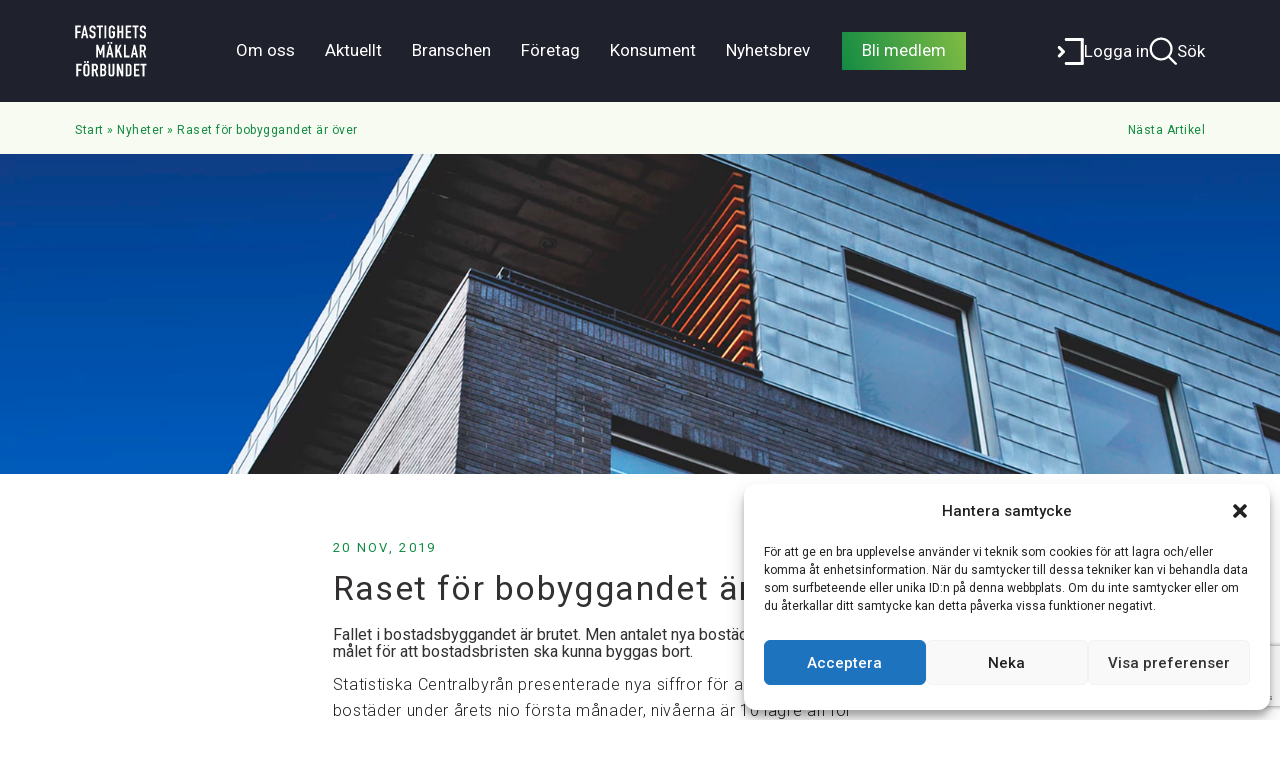

--- FILE ---
content_type: text/html; charset=UTF-8
request_url: https://fmf.se/raset-for-bobyggandet-ar-over/
body_size: 23159
content:
<!DOCTYPE html>
<!--[if lt IE 7]>
<html class="no-js lt-ie9 lt-ie8 lt-ie7"> <![endif]-->
<!--[if IE 7]>
<html class="no-js lt-ie9 lt-ie8"> <![endif]-->
<!--[if IE 8]>
<html class="no-js lt-ie9"> <![endif]-->
<html lang="sv">
<head>
	<meta charset="utf-8">
	<meta http-equiv="X-UA-Compatible" content="IE=edge,chrome=1">
	<title>Raset för bobyggandet är över - FMF - Fastighetsmäklarförbundet</title>
	<meta name="viewport" content="width=device-width, initial-scale=1">
		<link rel="stylesheet" href="https://fmf.se/wp-content/themes/fmf/style.css">
		<link href='https://fonts.googleapis.com/css?family=Open+Sans%7CMontserrat:400,700' rel='stylesheet' type='text/css'>

	<link rel="apple-touch-icon-precomposed" sizes="57x57"
		href="https://fmf.se/wp-content/themes/fmf/assets/images/favicons/apple-touch-icon-57x57.png"/>
	<link rel="apple-touch-icon-precomposed" sizes="114x114"
		href="https://fmf.se/wp-content/themes/fmf/assets/images/favicons/apple-touch-icon-114x114.png"/>
	<link rel="apple-touch-icon-precomposed" sizes="72x72"
		href="https://fmf.se/wp-content/themes/fmf/assets/images/favicons/apple-touch-icon-72x72.png"/>
	<link rel="apple-touch-icon-precomposed" sizes="144x144"
		href="https://fmf.se/wp-content/themes/fmf/assets/images/favicons/apple-touch-icon-144x144.png"/>
	<link rel="apple-touch-icon-precomposed" sizes="60x60"
		href="https://fmf.se/wp-content/themes/fmf/assets/images/favicons/apple-touch-icon-60x60.png"/>
	<link rel="apple-touch-icon-precomposed" sizes="120x120"
		href="https://fmf.se/wp-content/themes/fmf/assets/images/favicons/apple-touch-icon-120x120.png"/>
	<link rel="apple-touch-icon-precomposed" sizes="76x76"
		href="https://fmf.se/wp-content/themes/fmf/assets/images/favicons/apple-touch-icon-76x76.png"/>
	<link rel="apple-touch-icon-precomposed" sizes="152x152"
		href="https://fmf.se/wp-content/themes/fmf/assets/images/favicons/apple-touch-icon-152x152.png"/>
	<link rel="icon" type="image/png" href="https://fmf.se/wp-content/themes/fmf/assets/images/favicons/favicon-196x196.png"
		sizes="196x196"/>
	<link rel="icon" type="image/png" href="https://fmf.se/wp-content/themes/fmf/assets/images/favicons/favicon-96x96.png"
		sizes="96x96"/>
	<link rel="icon" type="image/png" href="https://fmf.se/wp-content/themes/fmf/assets/images/favicons/favicon-32x32.png"
		sizes="32x32"/>
	<link rel="icon" type="image/png" href="https://fmf.se/wp-content/themes/fmf/assets/images/favicons/favicon-16x16.png"
		sizes="16x16"/>
	<link rel="icon" type="image/png" href="https://fmf.se/wp-content/themes/fmf/assets/images/favicons/favicon-128.png"
		sizes="128x128"/>
	<meta name="application-name" content="&nbsp;"/>
	<meta name="msapplication-TileColor" content="#FFFFFF"/>
	<meta name="msapplication-TileImage"
		content="https://fmf.se/wp-content/themes/fmf/assets/images/favicons/mstile-144x144.png"/>
	<meta name="msapplication-square70x70logo"
		content="https://fmf.se/wp-content/themes/fmf/assets/images/favicons/mstile-70x70.png"/>
	<meta name="msapplication-square150x150logo"
		content="https://fmf.se/wp-content/themes/fmf/assets/images/favicons/mstile-150x150.png"/>
	<meta name="msapplication-wide310x150logo"
		content="https://fmf.se/wp-content/themes/fmf/assets/images/favicons/mstile-310x150.png"/>
	<meta name="msapplication-square310x310logo"
		content="https://fmf.se/wp-content/themes/fmf/assets/images/favicons/mstile-310x310.png"/>

	<!-- Hotjar Tracking Code for https://fmf.se/ -->
	<script>
		(
			function ( h, o, t, j, a, r ) {
				h.hj = h.hj || function () {
					(
						h.hj.q = h.hj.q || []
					).push( arguments )
				};
				h._hjSettings = {hjid: 185981, hjsv: 5};
				a = o.getElementsByTagName( 'head' )[0];
				r = o.createElement( 'script' );
				r.async = 1;
				r.src = t + h._hjSettings.hjid + j + h._hjSettings.hjsv;
				a.appendChild( r );
			}
		)( window, document, '//static.hotjar.com/c/hotjar-', '.js?sv=' );
	</script>

		<meta name='robots' content='index, follow, max-image-preview:large, max-snippet:-1, max-video-preview:-1' />
	<style>img:is([sizes="auto" i], [sizes^="auto," i]) { contain-intrinsic-size: 3000px 1500px }</style>
	
<!-- Google Tag Manager for WordPress by gtm4wp.com -->
<script data-cfasync="false" data-pagespeed-no-defer>
	var gtm4wp_datalayer_name = "dataLayer";
	var dataLayer = dataLayer || [];
</script>
<!-- End Google Tag Manager for WordPress by gtm4wp.com -->
	<!-- This site is optimized with the Yoast SEO plugin v26.6 - https://yoast.com/wordpress/plugins/seo/ -->
	<link rel="canonical" href="https://fmf.se/raset-for-bobyggandet-ar-over/" />
	<meta property="og:locale" content="sv_SE" />
	<meta property="og:type" content="article" />
	<meta property="og:title" content="Raset för bobyggandet är över - FMF - Fastighetsmäklarförbundet" />
	<meta property="og:description" content="Fallet i bostadsbyggandet är brutet. Men antalet nya bostäder är fortfarande långt&hellip;" />
	<meta property="og:url" content="https://fmf.se/raset-for-bobyggandet-ar-over/" />
	<meta property="og:site_name" content="FMF - Fastighetsmäklarförbundet" />
	<meta property="article:publisher" content="https://www.facebook.com/fmforbundet" />
	<meta property="article:published_time" content="2019-11-20T19:30:32+00:00" />
	<meta property="article:modified_time" content="2023-02-10T11:11:23+00:00" />
	<meta property="og:image" content="https://fmf.se/wp-content/uploads/2019/01/ny-3.png" />
	<meta property="og:image:width" content="1680" />
	<meta property="og:image:height" content="820" />
	<meta property="og:image:type" content="image/png" />
	<meta name="author" content="Maria Björkdahl" />
	<meta name="twitter:label1" content="Skriven av" />
	<meta name="twitter:data1" content="Maria Björkdahl" />
	<meta name="twitter:label2" content="Beräknad lästid" />
	<meta name="twitter:data2" content="2 minuter" />
	<script type="application/ld+json" class="yoast-schema-graph">{"@context":"https://schema.org","@graph":[{"@type":"WebPage","@id":"https://fmf.se/raset-for-bobyggandet-ar-over/","url":"https://fmf.se/raset-for-bobyggandet-ar-over/","name":"Raset för bobyggandet är över - FMF - Fastighetsmäklarförbundet","isPartOf":{"@id":"https://fmf.se/#website"},"primaryImageOfPage":{"@id":"https://fmf.se/raset-for-bobyggandet-ar-over/#primaryimage"},"image":{"@id":"https://fmf.se/raset-for-bobyggandet-ar-over/#primaryimage"},"thumbnailUrl":"https://fmf.se/wp-content/uploads/2019/01/ny-3.png","datePublished":"2019-11-20T19:30:32+00:00","dateModified":"2023-02-10T11:11:23+00:00","author":{"@id":"https://fmf.se/#/schema/person/2804c9fc4dcd6eb8571421c987af84c1"},"breadcrumb":{"@id":"https://fmf.se/raset-for-bobyggandet-ar-over/#breadcrumb"},"inLanguage":"sv-SE","potentialAction":[{"@type":"ReadAction","target":["https://fmf.se/raset-for-bobyggandet-ar-over/"]}]},{"@type":"ImageObject","inLanguage":"sv-SE","@id":"https://fmf.se/raset-for-bobyggandet-ar-over/#primaryimage","url":"https://fmf.se/wp-content/uploads/2019/01/ny-3.png","contentUrl":"https://fmf.se/wp-content/uploads/2019/01/ny-3.png","width":1680,"height":820},{"@type":"BreadcrumbList","@id":"https://fmf.se/raset-for-bobyggandet-ar-over/#breadcrumb","itemListElement":[{"@type":"ListItem","position":1,"name":"Start","item":"https://fmf.se/"},{"@type":"ListItem","position":2,"name":"Nyheter","item":"https://fmf.se/nyheter/"},{"@type":"ListItem","position":3,"name":"Raset för bobyggandet är över"}]},{"@type":"WebSite","@id":"https://fmf.se/#website","url":"https://fmf.se/","name":"FMF - Fastighetsmäklarförbundet","description":"","potentialAction":[{"@type":"SearchAction","target":{"@type":"EntryPoint","urlTemplate":"https://fmf.se/?s={search_term_string}"},"query-input":{"@type":"PropertyValueSpecification","valueRequired":true,"valueName":"search_term_string"}}],"inLanguage":"sv-SE"},{"@type":"Person","@id":"https://fmf.se/#/schema/person/2804c9fc4dcd6eb8571421c987af84c1","name":"Maria Björkdahl","image":{"@type":"ImageObject","inLanguage":"sv-SE","@id":"https://fmf.se/#/schema/person/image/","url":"https://secure.gravatar.com/avatar/fc541cee9c489492502f0e2f439bd5e83f2e75613582774fcef6ffbcaa76a5a7?s=96&d=mm&r=g","contentUrl":"https://secure.gravatar.com/avatar/fc541cee9c489492502f0e2f439bd5e83f2e75613582774fcef6ffbcaa76a5a7?s=96&d=mm&r=g","caption":"Maria Björkdahl"}}]}</script>
	<!-- / Yoast SEO plugin. -->


<link rel="alternate" type="application/rss+xml" title="FMF - Fastighetsmäklarförbundet &raquo; Kommentarsflöde för Raset för bobyggandet är över" href="https://fmf.se/raset-for-bobyggandet-ar-over/feed/" />
<script type="text/javascript">
/* <![CDATA[ */
window._wpemojiSettings = {"baseUrl":"https:\/\/s.w.org\/images\/core\/emoji\/16.0.1\/72x72\/","ext":".png","svgUrl":"https:\/\/s.w.org\/images\/core\/emoji\/16.0.1\/svg\/","svgExt":".svg","source":{"concatemoji":"https:\/\/fmf.se\/wp-includes\/js\/wp-emoji-release.min.js?ver=6.8.3"}};
/*! This file is auto-generated */
!function(s,n){var o,i,e;function c(e){try{var t={supportTests:e,timestamp:(new Date).valueOf()};sessionStorage.setItem(o,JSON.stringify(t))}catch(e){}}function p(e,t,n){e.clearRect(0,0,e.canvas.width,e.canvas.height),e.fillText(t,0,0);var t=new Uint32Array(e.getImageData(0,0,e.canvas.width,e.canvas.height).data),a=(e.clearRect(0,0,e.canvas.width,e.canvas.height),e.fillText(n,0,0),new Uint32Array(e.getImageData(0,0,e.canvas.width,e.canvas.height).data));return t.every(function(e,t){return e===a[t]})}function u(e,t){e.clearRect(0,0,e.canvas.width,e.canvas.height),e.fillText(t,0,0);for(var n=e.getImageData(16,16,1,1),a=0;a<n.data.length;a++)if(0!==n.data[a])return!1;return!0}function f(e,t,n,a){switch(t){case"flag":return n(e,"\ud83c\udff3\ufe0f\u200d\u26a7\ufe0f","\ud83c\udff3\ufe0f\u200b\u26a7\ufe0f")?!1:!n(e,"\ud83c\udde8\ud83c\uddf6","\ud83c\udde8\u200b\ud83c\uddf6")&&!n(e,"\ud83c\udff4\udb40\udc67\udb40\udc62\udb40\udc65\udb40\udc6e\udb40\udc67\udb40\udc7f","\ud83c\udff4\u200b\udb40\udc67\u200b\udb40\udc62\u200b\udb40\udc65\u200b\udb40\udc6e\u200b\udb40\udc67\u200b\udb40\udc7f");case"emoji":return!a(e,"\ud83e\udedf")}return!1}function g(e,t,n,a){var r="undefined"!=typeof WorkerGlobalScope&&self instanceof WorkerGlobalScope?new OffscreenCanvas(300,150):s.createElement("canvas"),o=r.getContext("2d",{willReadFrequently:!0}),i=(o.textBaseline="top",o.font="600 32px Arial",{});return e.forEach(function(e){i[e]=t(o,e,n,a)}),i}function t(e){var t=s.createElement("script");t.src=e,t.defer=!0,s.head.appendChild(t)}"undefined"!=typeof Promise&&(o="wpEmojiSettingsSupports",i=["flag","emoji"],n.supports={everything:!0,everythingExceptFlag:!0},e=new Promise(function(e){s.addEventListener("DOMContentLoaded",e,{once:!0})}),new Promise(function(t){var n=function(){try{var e=JSON.parse(sessionStorage.getItem(o));if("object"==typeof e&&"number"==typeof e.timestamp&&(new Date).valueOf()<e.timestamp+604800&&"object"==typeof e.supportTests)return e.supportTests}catch(e){}return null}();if(!n){if("undefined"!=typeof Worker&&"undefined"!=typeof OffscreenCanvas&&"undefined"!=typeof URL&&URL.createObjectURL&&"undefined"!=typeof Blob)try{var e="postMessage("+g.toString()+"("+[JSON.stringify(i),f.toString(),p.toString(),u.toString()].join(",")+"));",a=new Blob([e],{type:"text/javascript"}),r=new Worker(URL.createObjectURL(a),{name:"wpTestEmojiSupports"});return void(r.onmessage=function(e){c(n=e.data),r.terminate(),t(n)})}catch(e){}c(n=g(i,f,p,u))}t(n)}).then(function(e){for(var t in e)n.supports[t]=e[t],n.supports.everything=n.supports.everything&&n.supports[t],"flag"!==t&&(n.supports.everythingExceptFlag=n.supports.everythingExceptFlag&&n.supports[t]);n.supports.everythingExceptFlag=n.supports.everythingExceptFlag&&!n.supports.flag,n.DOMReady=!1,n.readyCallback=function(){n.DOMReady=!0}}).then(function(){return e}).then(function(){var e;n.supports.everything||(n.readyCallback(),(e=n.source||{}).concatemoji?t(e.concatemoji):e.wpemoji&&e.twemoji&&(t(e.twemoji),t(e.wpemoji)))}))}((window,document),window._wpemojiSettings);
/* ]]> */
</script>
<style id='wp-emoji-styles-inline-css' type='text/css'>

	img.wp-smiley, img.emoji {
		display: inline !important;
		border: none !important;
		box-shadow: none !important;
		height: 1em !important;
		width: 1em !important;
		margin: 0 0.07em !important;
		vertical-align: -0.1em !important;
		background: none !important;
		padding: 0 !important;
	}
</style>
<style id='classic-theme-styles-inline-css' type='text/css'>
/*! This file is auto-generated */
.wp-block-button__link{color:#fff;background-color:#32373c;border-radius:9999px;box-shadow:none;text-decoration:none;padding:calc(.667em + 2px) calc(1.333em + 2px);font-size:1.125em}.wp-block-file__button{background:#32373c;color:#fff;text-decoration:none}
</style>
<link rel='stylesheet' id='contact-form-7-css' href='https://fmf.se/wp-content/plugins/contact-form-7/includes/css/styles.css?ver=6.1' type='text/css' media='all' />
<link rel='stylesheet' id='ppress-frontend-css' href='https://fmf.se/wp-content/plugins/wp-user-avatar/assets/css/frontend.min.css?ver=4.16.5' type='text/css' media='all' />
<link rel='stylesheet' id='ppress-flatpickr-css' href='https://fmf.se/wp-content/plugins/wp-user-avatar/assets/flatpickr/flatpickr.min.css?ver=4.16.5' type='text/css' media='all' />
<link rel='stylesheet' id='ppress-select2-css' href='https://fmf.se/wp-content/plugins/wp-user-avatar/assets/select2/select2.min.css?ver=6.8.3' type='text/css' media='all' />
<link rel='stylesheet' id='learndash_quiz_front_css-css' href='//fmf.se/wp-content/plugins/sfwd-lms/themes/legacy/templates/learndash_quiz_front.min.css?ver=4.10.1' type='text/css' media='all' />
<link rel='stylesheet' id='jquery-dropdown-css-css' href='//fmf.se/wp-content/plugins/sfwd-lms/assets/css/jquery.dropdown.min.css?ver=4.10.1' type='text/css' media='all' />
<link rel='stylesheet' id='learndash_lesson_video-css' href='//fmf.se/wp-content/plugins/sfwd-lms/themes/legacy/templates/learndash_lesson_video.min.css?ver=4.10.1' type='text/css' media='all' />
<link rel='stylesheet' id='cmplz-general-css' href='https://fmf.se/wp-content/plugins/complianz-gdpr-premium/assets/css/cookieblocker.min.css?ver=1766997841' type='text/css' media='all' />
<link rel='stylesheet' id='fmf-css' href='https://fmf.se/wp-content/themes/fmf/assets/css/main.css?ver=202512290844' type='text/css' media='all' />
<link rel='stylesheet' id='learndash-front-css' href='//fmf.se/wp-content/plugins/sfwd-lms/themes/ld30/assets/css/learndash.min.css?ver=4.10.1' type='text/css' media='all' />
<link rel='stylesheet' id='fancybox-css' href='https://fmf.se/wp-content/plugins/easy-fancybox/fancybox/1.5.4/jquery.fancybox.min.css?ver=6.8.3' type='text/css' media='screen' />
<style id='fancybox-inline-css' type='text/css'>
#fancybox-outer{background:#ffffff}#fancybox-content{background:#ffffff;border-color:#ffffff;color:#000000;}#fancybox-title,#fancybox-title-float-main{color:#fff}
</style>
<link rel='stylesheet' id='__EPYT__style-css' href='https://fmf.se/wp-content/plugins/youtube-embed-plus/styles/ytprefs.min.css?ver=14.2.1.2' type='text/css' media='all' />
<style id='__EPYT__style-inline-css' type='text/css'>

                .epyt-gallery-thumb {
                        width: 33.333%;
                }
                
</style>
<script type="text/javascript" src="https://fmf.se/wp-content/plugins/wp-sentry-integration/public/wp-sentry-browser.min.js?ver=8.5.0" id="wp-sentry-browser-bundle-js"></script>
<script type="text/javascript" id="wp-sentry-browser-js-extra">
/* <![CDATA[ */
var wp_sentry = {"environment":"","release":"unknown","context":{"tags":{"wordpress":"6.8.3","language":"sv-SE"}},"dsn":"https:\/\/5e5be275b50f4d9199f17419a119173a@sentry.synotio.se\/178"};
/* ]]> */
</script>
<script type="text/javascript" src="https://fmf.se/wp-content/plugins/wp-sentry-integration/public/wp-sentry-init.js?ver=8.5.0" id="wp-sentry-browser-js"></script>
<script type="text/javascript" src="https://fmf.se/wp-content/plugins/google-analytics-for-wordpress/assets/js/frontend-gtag.min.js?ver=8.26.0" id="monsterinsights-frontend-script-js"></script>
<script data-cfasync="false" data-wpfc-render="false" type="text/javascript" id='monsterinsights-frontend-script-js-extra'>/* <![CDATA[ */
var monsterinsights_frontend = {"js_events_tracking":"true","download_extensions":"doc,pdf,ppt,zip,xls,docx,pptx,xlsx","inbound_paths":"[]","home_url":"https:\/\/fmf.se","hash_tracking":"false","v4_id":"G-QVRQ8E3EYV"};/* ]]> */
</script>
<script type="text/javascript" src="https://fmf.se/wp-includes/js/jquery/jquery.min.js?ver=3.7.1" id="jquery-core-js"></script>
<script type="text/javascript" src="https://fmf.se/wp-includes/js/jquery/jquery-migrate.min.js?ver=3.4.1" id="jquery-migrate-js"></script>
<script type="text/javascript" src="https://fmf.se/wp-content/plugins/wp-user-avatar/assets/flatpickr/flatpickr.min.js?ver=4.16.5" id="ppress-flatpickr-js"></script>
<script type="text/javascript" src="https://fmf.se/wp-content/plugins/wp-user-avatar/assets/select2/select2.min.js?ver=4.16.5" id="ppress-select2-js"></script>
<script type="text/javascript" id="__ytprefs__-js-extra">
/* <![CDATA[ */
var _EPYT_ = {"ajaxurl":"https:\/\/fmf.se\/wp-admin\/admin-ajax.php","security":"4fb0306b75","gallery_scrolloffset":"20","eppathtoscripts":"https:\/\/fmf.se\/wp-content\/plugins\/youtube-embed-plus\/scripts\/","eppath":"https:\/\/fmf.se\/wp-content\/plugins\/youtube-embed-plus\/","epresponsiveselector":"[\"iframe.__youtube_prefs__\",\"iframe[src*='youtube.com']\",\"iframe[src*='youtube-nocookie.com']\",\"iframe[data-ep-src*='youtube.com']\",\"iframe[data-ep-src*='youtube-nocookie.com']\",\"iframe[data-ep-gallerysrc*='youtube.com']\"]","epdovol":"1","version":"14.2.1.2","evselector":"iframe.__youtube_prefs__[src], iframe[src*=\"youtube.com\/embed\/\"], iframe[src*=\"youtube-nocookie.com\/embed\/\"]","ajax_compat":"","maxres_facade":"eager","ytapi_load":"light","pause_others":"","stopMobileBuffer":"1","facade_mode":"","not_live_on_channel":"","vi_active":"","vi_js_posttypes":[]};
/* ]]> */
</script>
<script type="text/javascript" src="https://fmf.se/wp-content/plugins/youtube-embed-plus/scripts/ytprefs.min.js?ver=14.2.1.2" id="__ytprefs__-js"></script>
<link rel="https://api.w.org/" href="https://fmf.se/wp-json/" /><link rel="alternate" title="JSON" type="application/json" href="https://fmf.se/wp-json/wp/v2/posts/31307" /><link rel="EditURI" type="application/rsd+xml" title="RSD" href="https://fmf.se/xmlrpc.php?rsd" />
<meta name="generator" content="WordPress 6.8.3" />
<link rel='shortlink' href='https://fmf.se/?p=31307' />
<link rel="alternate" title="oEmbed (JSON)" type="application/json+oembed" href="https://fmf.se/wp-json/oembed/1.0/embed?url=https%3A%2F%2Ffmf.se%2Fraset-for-bobyggandet-ar-over%2F" />
<link rel="alternate" title="oEmbed (XML)" type="text/xml+oembed" href="https://fmf.se/wp-json/oembed/1.0/embed?url=https%3A%2F%2Ffmf.se%2Fraset-for-bobyggandet-ar-over%2F&#038;format=xml" />

<!-- This site is using AdRotate v5.12.10 to display their advertisements - https://ajdg.solutions/ -->
<!-- AdRotate CSS -->
<style type="text/css" media="screen">
	.g { margin:0px; padding:0px; overflow:hidden; line-height:1; zoom:1; }
	.g img { height:auto; }
	.g-col { position:relative; float:left; }
	.g-col:first-child { margin-left: 0; }
	.g-col:last-child { margin-right: 0; }
	@media only screen and (max-width: 480px) {
		.g-col, .g-dyn, .g-single { width:100%; margin-left:0; margin-right:0; }
	}
</style>
<!-- /AdRotate CSS -->

			<style>.cmplz-hidden {
					display: none !important;
				}</style>
<!-- Google Tag Manager for WordPress by gtm4wp.com -->
<!-- GTM Container placement set to manual -->
<script data-cfasync="false" data-pagespeed-no-defer type="text/javascript">
	var dataLayer_content = {"pagePostType":"post","pagePostType2":"single-post","pageCategory":["nyheter"],"pagePostAuthor":"Maria Björkdahl"};
	dataLayer.push( dataLayer_content );
</script>
<script data-cfasync="false" data-pagespeed-no-defer type="text/javascript">
(function(w,d,s,l,i){w[l]=w[l]||[];w[l].push({'gtm.start':
new Date().getTime(),event:'gtm.js'});var f=d.getElementsByTagName(s)[0],
j=d.createElement(s),dl=l!='dataLayer'?'&l='+l:'';j.async=true;j.src=
'//www.googletagmanager.com/gtm.js?id='+i+dl;f.parentNode.insertBefore(j,f);
})(window,document,'script','dataLayer','GTM-52QG2K3');
</script>
<!-- End Google Tag Manager for WordPress by gtm4wp.com -->
<!-- Dynamic Widgets by QURL loaded - http://www.dynamic-widgets.com //-->
		<style type="text/css" id="wp-custom-css">
			







		</style>
		
</head>
<body class="wp-singular post-template-default single single-post postid-31307 single-format-standard wp-theme-fmf">

<!-- GTM Container placement set to manual -->
<!-- Google Tag Manager (noscript) -->
				<noscript><iframe src="https://www.googletagmanager.com/ns.html?id=GTM-52QG2K3" height="0" width="0" style="display:none;visibility:hidden" aria-hidden="true"></iframe></noscript>
<!-- End Google Tag Manager (noscript) --><!--[if lt IE 7]>
<p class="browsehappy">You are using an <strong>outdated</strong> browser. Please <a href="https://browsehappy.com/">upgrade
	your browser</a> to improve your experience.</p>
<![endif]-->
<header class="">
		<div class="main-navigation">
		<a class="brand" href="https://fmf.se">
			<img src="https://fmf.se/wp-content/themes/fmf/assets/images/fmf-logo-neg.svg" alt="FMF Logo">
		</a>
		<nav class="main-menu-wrapper" role="navigation">
			<a class="mobile-menu-logo" href="https://fmf.se">
				<img src="https://fmf.se/wp-content/themes/fmf/assets/images/fmf-logo-neg.svg" alt="FMF Logo">
			</a>
			<button class="mobile-close">
				<svg xmlns="http://www.w3.org/2000/svg" width="17" height="18" viewBox="0 0 17 18">
					<g fill="none" fill-rule="evenodd" stroke="#FFF" stroke-width="1.5">
						<path stroke-linecap="round" d="M1.18 1.503l14.772 14.772"/>
						<path stroke-linecap="square" d="M15.952 1.503L1.18 16.275"/>
					</g>
				</svg>

			</button>
			<div id="bs-example-navbar-collapse-2" class="navbar-collapse menu main-menu"><ul id="menu-huvudmeny-2019" class="nav navbar-nav"><li id="menu-item-30941" class="menu-item menu-item-type-custom menu-item-object-custom menu-item-has-children menu-item-30941 dropdown"><a title="Om oss" href="#" data-toggle="dropdown" class="dropdown-toggle" aria-haspopup="true">Om oss <span class="caret"></span></a>
<ul role="menu" class=" dropdown-menu">
	<li id="menu-item-30717" class="menu-item menu-item-type-custom menu-item-object-custom menu-item-has-children menu-item-30717 dropdown"><a title="Fastighetsmäklarförbundet" href="#">Fastighetsmäklarförbundet</a>
	<ul role="menu" class=" dropdown-menu">
		<li id="menu-item-36777" class="menu-item menu-item-type-post_type menu-item-object-page menu-item-36777"><a title="Medlemskap" href="https://fmf.se/medlemskap-2/">Medlemskap</a></li>
		<li id="menu-item-30718" class="menu-item menu-item-type-post_type menu-item-object-page menu-item-30718"><a title="Om oss" href="https://fmf.se/om-oss/">Om oss</a></li>
		<li id="menu-item-31950" class="menu-item menu-item-type-custom menu-item-object-custom menu-item-31950"><a title="Kontakt &amp; öppettider" href="https://fmf.se/kontakt/">Kontakt &#038; öppettider</a></li>
		<li id="menu-item-38686" class="menu-item menu-item-type-post_type menu-item-object-page menu-item-38686"><a title="Frågor och svar" href="https://fmf.se/fragor-och-svar/">Frågor och svar</a></li>
		<li id="menu-item-29793" class="menu-item menu-item-type-post_type menu-item-object-page menu-item-29793"><a title="Medarbetare" href="https://fmf.se/medarbetare/">Medarbetare</a></li>
		<li id="menu-item-33341" class="menu-item menu-item-type-post_type menu-item-object-page menu-item-33341"><a title="Styrelse" href="https://fmf.se/styrelse/">Styrelse</a></li>
		<li id="menu-item-37744" class="menu-item menu-item-type-post_type menu-item-object-page menu-item-37744"><a title="Jurister" href="https://fmf.se/juristerna/">Jurister</a></li>
		<li id="menu-item-36765" class="menu-item menu-item-type-custom menu-item-object-custom menu-item-36765"><a title="Stadgar" href="https://fmf.se/wp-content/uploads/2023/04/FMF_Stadgar.pdf">Stadgar</a></li>
	</ul>
</li>
</ul>
</li>
<li id="menu-item-29822" class="menu-item menu-item-type-custom menu-item-object-custom menu-item-has-children menu-item-29822 dropdown"><a title="Aktuellt" href="#" data-toggle="dropdown" class="dropdown-toggle" aria-haspopup="true">Aktuellt <span class="caret"></span></a>
<ul role="menu" class=" dropdown-menu">
	<li id="menu-item-30994" class="menu-item menu-item-type-custom menu-item-object-custom menu-item-has-children menu-item-30994 dropdown"><a title="Aktuellt" href="http://#">Aktuellt</a>
	<ul role="menu" class=" dropdown-menu">
		<li id="menu-item-36335" class="menu-item menu-item-type-post_type menu-item-object-page menu-item-36335"><a title="Kalender" href="https://fmf.se/kalendarium/">Kalender</a></li>
		<li id="menu-item-30995" class="menu-item menu-item-type-custom menu-item-object-custom menu-item-30995"><a title="Nyheter" href="https://fmf.se/amnen/nyheter/">Nyheter</a></li>
		<li id="menu-item-38290" class="menu-item menu-item-type-custom menu-item-object-custom menu-item-38290"><a title="Föreningsstämmor" href="https://fmf.se/amnen/stammor/">Föreningsstämmor</a></li>
	</ul>
</li>
	<li id="menu-item-30144" class="menu-item menu-item-type-custom menu-item-object-custom menu-item-has-children menu-item-30144 dropdown"><a title="För press" href="http://#">För press</a>
	<ul role="menu" class=" dropdown-menu">
		<li id="menu-item-31051" class="menu-item menu-item-type-custom menu-item-object-custom menu-item-31051"><a title="Pressrum" href="https://www.mynewsdesk.com/se/pressroom/fastighetsmaklarforbundet">Pressrum</a></li>
	</ul>
</li>
</ul>
</li>
<li id="menu-item-29777" class="menu-item menu-item-type-custom menu-item-object-custom menu-item-has-children menu-item-29777 dropdown"><a title="Branschen" href="#" data-toggle="dropdown" class="dropdown-toggle" aria-haspopup="true">Branschen <span class="caret"></span></a>
<ul role="menu" class=" dropdown-menu">
	<li id="menu-item-34037" class="menu-item menu-item-type-custom menu-item-object-custom menu-item-has-children menu-item-34037 dropdown"><a title="Bli fastighetsmäklare" href="https://fmf.se/studera-till-fastighetsmaklare/">Bli fastighetsmäklare</a>
	<ul role="menu" class=" dropdown-menu">
		<li id="menu-item-36219" class="menu-item menu-item-type-post_type menu-item-object-page menu-item-36219"><a title="Studera till fastighetsmäklare" href="https://fmf.se/studera-till-fastighetsmaklare/">Studera till fastighetsmäklare</a></li>
		<li id="menu-item-37785" class="menu-item menu-item-type-post_type menu-item-object-page menu-item-37785"><a title="Bli studentmedlem" href="https://fmf.se/studentmedlem/">Bli studentmedlem</a></li>
	</ul>
</li>
	<li id="menu-item-38074" class="menu-item menu-item-type-custom menu-item-object-custom menu-item-has-children menu-item-38074 dropdown"><a title="Tillsyn och regelverk" href="#">Tillsyn och regelverk</a>
	<ul role="menu" class=" dropdown-menu">
		<li id="menu-item-38073" class="menu-item menu-item-type-post_type menu-item-object-page menu-item-38073"><a title="Lagar och regler" href="https://fmf.se/lagar-och-regler/">Lagar och regler</a></li>
		<li id="menu-item-30725" class="menu-item menu-item-type-custom menu-item-object-custom menu-item-30725"><a title="FMI" href="https://fmf.se/fastighetsmaklarinspektionen/">FMI</a></li>
		<li id="menu-item-30722" class="menu-item menu-item-type-custom menu-item-object-custom menu-item-30722"><a title="FRN" href="https://fmf.se/frn/">FRN</a></li>
	</ul>
</li>
	<li id="menu-item-38075" class="menu-item menu-item-type-custom menu-item-object-custom menu-item-has-children menu-item-38075 dropdown"><a title="Statistik" href="#">Statistik</a>
	<ul role="menu" class=" dropdown-menu">
		<li id="menu-item-30724" class="menu-item menu-item-type-custom menu-item-object-custom menu-item-30724"><a title="Svensk Mäklarstatistik" href="https://fmf.se/maklarstatistik/">Svensk Mäklarstatistik</a></li>
	</ul>
</li>
	<li id="menu-item-31026" class="menu-item menu-item-type-custom menu-item-object-custom menu-item-has-children menu-item-31026 dropdown"><a title="Bostadssajter" href="http://#">Bostadssajter</a>
	<ul role="menu" class=" dropdown-menu">
		<li id="menu-item-36529" class="menu-item menu-item-type-post_type menu-item-object-page menu-item-36529"><a title="Booli" href="https://fmf.se/booli/">Booli</a></li>
		<li id="menu-item-30721" class="menu-item menu-item-type-custom menu-item-object-custom menu-item-30721"><a title="Hemnet" href="https://fmf.se/hemnet/">Hemnet</a></li>
	</ul>
</li>
</ul>
</li>
<li id="menu-item-35030" class="menu-item menu-item-type-custom menu-item-object-custom menu-item-has-children menu-item-35030 dropdown"><a title="Företag" href="#" data-toggle="dropdown" class="dropdown-toggle" aria-haspopup="true">Företag <span class="caret"></span></a>
<ul role="menu" class=" dropdown-menu">
	<li id="menu-item-36761" class="menu-item menu-item-type-custom menu-item-object-custom menu-item-has-children menu-item-36761 dropdown"><a title="Medlemsföretag" href="#">Medlemsföretag</a>
	<ul role="menu" class=" dropdown-menu">
		<li id="menu-item-36223" class="menu-item menu-item-type-post_type menu-item-object-page menu-item-36223"><a title="Tjänster för företag" href="https://fmf.se/tjanster-for-maklare-och-foretag/">Tjänster för företag</a></li>
		<li id="menu-item-37409" class="menu-item menu-item-type-post_type menu-item-object-page menu-item-37409"><a title="Compliance för mäklarföretag" href="https://fmf.se/compliance-for-maklarforetag/">Compliance för mäklarföretag</a></li>
		<li id="menu-item-32992" class="nmr-logged-in menu-item menu-item-type-post_type menu-item-object-page menu-item-32992"><a title="Skrivhjälpen" href="https://fmf.se/tillaggstjanst-skrivhjalp/">Skrivhjälpen</a></li>
	</ul>
</li>
</ul>
</li>
<li id="menu-item-29797" class="menu-item menu-item-type-custom menu-item-object-custom menu-item-has-children menu-item-29797 dropdown"><a title="Konsument" href="#" data-toggle="dropdown" class="dropdown-toggle" aria-haspopup="true">Konsument <span class="caret"></span></a>
<ul role="menu" class=" dropdown-menu">
	<li id="menu-item-31541" class="menu-item menu-item-type-custom menu-item-object-custom menu-item-has-children menu-item-31541 dropdown"><a title="Konsumentvägledning" href="http://#">Konsumentvägledning</a>
	<ul role="menu" class=" dropdown-menu">
		<li id="menu-item-33456" class="menu-item menu-item-type-post_type menu-item-object-page menu-item-33456"><a title="Hjälp för konsumenter" href="https://fmf.se/for-konsumenten/">Hjälp för konsumenter</a></li>
		<li id="menu-item-29816" class="menu-item menu-item-type-post_type menu-item-object-page menu-item-29816"><a title="Missnöjd med fastighetsmäklaren?" href="https://fmf.se/saljprocessen/missnojd-med-fastighetsmaklaren/">Missnöjd med fastighetsmäklaren?</a></li>
	</ul>
</li>
	<li id="menu-item-30609" class="menu-item menu-item-type-post_type menu-item-object-page menu-item-has-children menu-item-30609 dropdown"><a title="Köpa bostad" href="https://fmf.se/30590-2/">Köpa bostad</a>
	<ul role="menu" class=" dropdown-menu">
		<li id="menu-item-29800" class="menu-item menu-item-type-post_type menu-item-object-page menu-item-29800"><a title="Hur ett tillträde går till" href="https://fmf.se/saljprocessen/hur-ett-tilltrade-gar-till-for-saljare/">Hur ett tillträde går till</a></li>
		<li id="menu-item-29799" class="menu-item menu-item-type-post_type menu-item-object-page menu-item-29799"><a title="Budgivning" href="https://fmf.se/budgivning/">Budgivning</a></li>
		<li id="menu-item-29802" class="menu-item menu-item-type-post_type menu-item-object-page menu-item-29802"><a title="Besiktning (för köpare)" href="https://fmf.se/kopprocessen/undersokningsplikt-och-besiktning/">Besiktning (för köpare)</a></li>
		<li id="menu-item-29801" class="menu-item menu-item-type-post_type menu-item-object-page menu-item-29801"><a title="Fast och lös egendom" href="https://fmf.se/fast-och-los-egendom/">Fast och lös egendom</a></li>
		<li id="menu-item-30611" class="menu-item menu-item-type-post_type menu-item-object-page menu-item-30611"><a title="Köpprocessen" href="https://fmf.se/kopprocessen/">Köpprocessen</a></li>
		<li id="menu-item-31745" class="menu-item menu-item-type-post_type menu-item-object-page menu-item-31745"><a title="Reklamation" href="https://fmf.se/reklamation/">Reklamation</a></li>
	</ul>
</li>
	<li id="menu-item-30630" class="menu-item menu-item-type-post_type menu-item-object-page menu-item-has-children menu-item-30630 dropdown"><a title="Sälja bostad" href="https://fmf.se/salja-bostad/">Sälja bostad</a>
	<ul role="menu" class=" dropdown-menu">
		<li id="menu-item-29807" class="menu-item menu-item-type-post_type menu-item-object-page menu-item-29807"><a title="Värdering av bostad" href="https://fmf.se/saljprocessen/vardering-av-bostad/">Värdering av bostad</a></li>
		<li id="menu-item-29806" class="menu-item menu-item-type-post_type menu-item-object-page menu-item-29806"><a title="Säljprocessen" href="https://fmf.se/saljprocessen/">Säljprocessen</a></li>
		<li id="menu-item-29808" class="menu-item menu-item-type-post_type menu-item-object-page menu-item-29808"><a title="Besiktning (för säljare)" href="https://fmf.se/saljprocessen/besiktningar/">Besiktning (för säljare)</a></li>
		<li id="menu-item-29810" class="menu-item menu-item-type-post_type menu-item-object-page menu-item-29810"><a title="Flyttstäd" href="https://fmf.se/saljprocessen/flyttstadning-for-saljare/">Flyttstäd</a></li>
		<li id="menu-item-34653" class="menu-item menu-item-type-post_type menu-item-object-page menu-item-34653"><a title="Deklaration" href="https://fmf.se/deklaration/">Deklaration</a></li>
	</ul>
</li>
	<li id="menu-item-30642" class="menu-item menu-item-type-post_type menu-item-object-page menu-item-has-children menu-item-30642 dropdown"><a title="Mäklare" href="https://fmf.se/maklare-1/">Mäklare</a>
	<ul role="menu" class=" dropdown-menu">
		<li id="menu-item-29812" class="menu-item menu-item-type-post_type menu-item-object-page menu-item-29812"><a title="Hur man väljer mäklare" href="https://fmf.se/saljprocessen/att-valja-fastighetsmaklare/">Hur man väljer mäklare</a></li>
		<li id="menu-item-29817" class="menu-item menu-item-type-custom menu-item-object-custom menu-item-29817"><a title="Fördelar med att välja en FMF-mäklare" href="/salja-bostad/fordel-med-att-valja-en-fmf-maklare/">Fördelar med att välja en FMF-mäklare</a></li>
		<li id="menu-item-29814" class="menu-item menu-item-type-post_type menu-item-object-page menu-item-29814"><a title="Mäklararvoden" href="https://fmf.se/saljprocessen/maklararvode/">Mäklararvoden</a></li>
	</ul>
</li>
</ul>
</li>
<li id="menu-item-39134" class="menu-item menu-item-type-post_type menu-item-object-page menu-item-39134"><a title="Nyhetsbrev" href="https://fmf.se/newsletter-form/">Nyhetsbrev</a></li>
<li id="menu-item-30079" class="nmr-logged-out menu-item menu-item-type-custom menu-item-object-custom menu-item-30079"><a title="Bli medlem" href="https://fmf.crmieportal.com/public/membership/new">Bli medlem</a></li>
</ul></div>		</nav>

		<div class="site-header-right">
																					<a href="https://fmf.crmieportal.com/oauth/authorize?response_type=code&#038;scope=openid%20profile%20email&#038;client_id=XLlZqFJppXD0DguQzG6CjW6YVFk4w36L_pZ-gD-CArM&#038;state=dd5c236183fde533beac6db3067650b9&#038;redirect_uri=https%3A%2F%2Ffmf.se%2Fopenid-connect-authorize" class="my-profile login-button">
									<span class="login-button__icon">
						<svg xmlns="http://www.w3.org/2000/svg" fill="currentColor" viewBox="0 0 28 27"><rect width="19" height="3" x="8.745" rx="1.5"/><path fill-rule="evenodd" d="M4.306 8.44a1.5 1.5 0 1 0-2.122 2.12l3.183 3.183-3.182 3.182a1.5 1.5 0 0 0 2.121 2.121l4.243-4.242a1.5 1.5 0 0 0 0-2.122l-.005-.005L4.306 8.44Z" clip-rule="evenodd"/><rect width="19" height="3" x="8.745" y="24" rx="1.5"/><rect width="27" height="3" x="27.745" rx="1.5" transform="rotate(90 27.745 0)"/></svg>
					</span>
					<span class="login-button__label">Logga in</span>
				</a>
						<button data-search-toggle class="search-toggle site-header-right-column__button">
				<span class="search-toggle__icon">
					<svg xmlns="http://www.w3.org/2000/svg" viewBox="0 0 23 23">
						<path fill="currentColor" fill-rule="nonzero" d="M22.68 21.281l-5.399-5.398a9.43 9.43 0 0 0 2.145-5.999c0-5.224-4.239-9.463-9.463-9.463C4.734.421.5 4.661.5 9.884c0 5.224 4.234 9.463 9.463 9.463a9.413 9.413 0 0 0 5.994-2.14l5.398 5.394a.935.935 0 0 0 1.325-1.32zM9.963 17.464c-4.184 0-7.584-3.4-7.584-7.58 0-4.179 3.4-7.584 7.584-7.584 4.18 0 7.584 3.405 7.584 7.584 0 4.18-3.405 7.58-7.584 7.58z"/>
					</svg>
				</span>
				<span class="search-toggle__label">Sök</span>
			</button>
			<button id="mobile-button" type="button" class="site-header-right-column__button mobile-nav-toggle">
				<span class="sr-only">Toggle navigation</span>
				<svg xmlns="http://www.w3.org/2000/svg" width="33" height="28" viewBox="0 0 33 28">
					<g fill="#FFF" fill-rule="evenodd">
						<text font-family="Roboto" font-size="12" letter-spacing=".5" transform="translate(-.5 .5)">
							<tspan x="0" y="22.874">MENY</tspan>
						</text>
						<path d="M31.357 2.5H1.643C1.01 2.5.5 2.052.5 1.5s.51-1 1.143-1h29.714c.632 0 1.143.448 1.143 1s-.51 1-1.143 1M31.357 11.291H1.643c-.632 0-1.143-.448-1.143-1s.51-1 1.143-1h29.714c.632 0 1.143.448 1.143 1s-.51 1-1.143 1"/>
					</g>
				</svg>
			</button>

					</div>
	</div>

</header>

<div id="search-container" class="nav-search-container">
	<div class="container--fluid">
		<form role="search" method="get" id="searchform" class="searchform" action="https://fmf.se/">
	<div>
		<label class="screen-reader-text" for="s"></label>
		<input type="text" value="" name="s" id="s" placeholder="Vad kan vi hjälpa dig med?" />
	</div>
</form>
	</div>
</div>
<div id="primary" class="content-area">
	<main id="main" class="site-main" role="main">
		<nav class="c-breadcrumb-nav">
	<div class="c-breadcrumb-nav__mobile">
		<a href="javascript:history.back()">Tillbaka</a>
	</div>
	<div class="c-breadcrumb-nav__desktop">
		<p id="breadcrumbs" class="c-breadcrumbs"><span><span><a href="https://fmf.se/">Start</a></span> <span>»</span> <span><a href="https://fmf.se/nyheter/">Nyheter</a></span> <span>»</span> <span class="breadcrumb_last" aria-current="page">Raset för bobyggandet är över</span></span></p>	</div>
			<div class="c-breadcrumb-nav__next-post">
			<a href="https://fmf.se/hushallen-vantas-vanja-sig-vid-lagrantelage/" rel="next">Nästa Artikel</a>		</div>
	</nav>
								<article id="post-31307" class="post-31307 post type-post status-publish format-standard has-post-thumbnail hentry category-nyheter">
		<figure class="entry-figure">
		<img width="1680" height="820" src="https://fmf.se/wp-content/uploads/2019/01/ny-3.png" class="attachment-post-thumbnail size-post-thumbnail wp-post-image" alt="" decoding="async" fetchpriority="high" srcset="https://fmf.se/wp-content/uploads/2019/01/ny-3.png 1680w, https://fmf.se/wp-content/uploads/2019/01/ny-3-320x156.png 320w, https://fmf.se/wp-content/uploads/2019/01/ny-3-768x375.png 768w, https://fmf.se/wp-content/uploads/2019/01/ny-3-1024x500.png 1024w, https://fmf.se/wp-content/uploads/2019/01/ny-3-600x293.png 600w" sizes="(max-width: 1680px) 100vw, 1680px" />	</figure><!-- .entry-figure -->
	<div class="container">
		<div class="content-wrap">
			<header class="entry-header">
	<div class="c-card__meta">20 nov, 2019</div>	<h1 class="entry-title">
		Raset för bobyggandet är över	</h1>
</header><!-- .entry-header -->
			<div class="entry-content">
				<h4>Fallet i bostadsbyggandet är brutet. Men antalet nya bostäder är fortfarande långt ifrån målet för att bostadsbristen ska kunna byggas bort.</h4>
<p>Statistiska Centralbyrån presenterade nya siffror för antalet påbörjade nya bostäder under årets nio första månader, nivåerna är 10 lägre än för motsvarande tid 2018. Men det positiva nyheten är att fallet i nyproduktionen tycks ha upphört.</p>
<p>Föregående års kraftiga ras i antal nya påbörjade bostäder är alltså över, även om läget kan variera inom landet. Omräknat till årstakt håller nyproduktionen på att landa kring 50 000 påbörjade bostäder, detta av alla slag, alltså inklusive nettotillskott genom ombyggnationer.</p>
<p>Den i år ganska stadiga volym som påbörjas kan jämföras med att Boverket räknar med att behovet av nya bostäder årligen är cirka 64 000 i hela landet, en årstakt som under 2000-talet bara har uppnåtts under bostadsrallyt 2016–2017.</p>
<p>Det går förstås inte att utesluta att nya sättningar kommer, men bilden är ändå ljusare än väntat. Det menar även Olle Holmgren, ekonom vid SEB, som tror att botten är nådd och att bostadsbyggandet snart kan se lite bättre ut igen.</p>
<p>– Om man läser i bostadsbyggarnas rapporter låter de lite mer optimistiska, säger Olle Holmgren till Nyhetsbyrån Direkt.</p>
<p>Men ur ett socialt perspektiv byggs fortfarande alldeles för få nya bostäder för att lösa bostadsbristen.</p>
<p>– När vi har en stor diskrepans mellan behov och byggande blir det svårt för outsiders. De som är nya på bostadsmarknaden har svårt att ta sig in. Att skaffa bostad blir en fråga om att ha eget kapital, om skuldkvot och inkomstutveckling. Samtidigt är det ett faktum att hyresmarknaden blir trängre och trängre, säger Hans-Åke Palmgren.</p>
<p>Källa: SVD.se</p>
<p>Läs hela artikeln<a href="https://www.svd.se/boverket-raset-for-bostadsbyggandet-ar-over"> HÄR</a></p>
<p>&nbsp;</p>
<!-- Either there are no banners, they are disabled or none qualified for this location! -->			</div><!-- .entry-content -->
			<footer class="post-footer">
<div class="extended-date-meta-wrapper">
	<span class="extended-date-meta extended-date-meta--publish">
		<span class="extended-date-meta__label">Skapad</span>
		<span class="extended-date-meta__date">20 nov, 2019</span>
	</span>
			<span class="extended-date-meta extended-date-meta--modified">
			<span class="extended-date-meta__label">Uppdaterad</span>
			<span class="extended-date-meta__date">10 feb, 2023</span>
		</span>
	</div>
</footer>
		</div>
	</div>
</article><!-- #post-## -->
			</main><!-- #main -->
</div><!-- #primary -->
		<footer class="footer-fmf">
			<div class="container">
				<div class="row">
					<div class="col-md-12 footer-wrapper">
						<div class="footer-logo">
							<svg xmlns="http://www.w3.org/2000/svg" width="90" height="65" viewBox="0 0 90 65">
								<path fill="#138B44" fill-rule="evenodd" d="M.753.746H7.59v2.16H3.047v4.857h3.958v2.159H3.047v6.836H.753V.746zM12.36 5.357h-.045l-1.124 5.802h2.293L12.36 5.357zm-.967-4.61h1.912l3.575 16.01h-2.294l-.675-3.44h-3.125l-.675 3.44H7.817L11.393.748zm14.593 4.61h-2.294V4.84c0-1.056-.45-1.933-1.619-1.933-1.26 0-1.551 1.012-1.551 2.07 0 1.235.112 1.663 1.303 2.135l1.755.697c2.023.765 2.406 2.046 2.406 4.385 0 2.698-.99 4.7-3.958 4.7-2.227 0-3.913-1.642-3.913-3.8v-.855h2.294v.719c0 .832.45 1.641 1.619 1.641 1.552 0 1.664-.922 1.664-2.384 0-1.708-.203-1.977-1.327-2.427l-1.642-.675c-1.977-.81-2.495-2.114-2.495-4.115 0-2.428 1.303-4.385 3.935-4.385 2.293 0 3.823 1.844 3.823 3.62v1.125zm4.113-2.45h-2.653V.746h7.6v2.16h-2.653v13.85h-2.294V2.908zm6.924 13.85V.748h2.294v16.01h-2.294zm5.285-12.232c0-2.609 1.978-3.913 3.844-3.913 1.867 0 3.845 1.304 3.845 3.913v.809h-2.293v-.809c0-1.102-.719-1.619-1.552-1.619-.832 0-1.55.517-1.55 1.619v8.455c0 1.102.718 1.618 1.55 1.618.833 0 1.552-.516 1.552-1.618V9.966h-1.821V7.942h4.114v5.038c0 2.607-1.978 3.913-3.845 3.913-1.866 0-3.844-1.306-3.844-3.913V4.525zM52.92.746h2.293v6.86h2.833V.746h2.294v16.012h-2.294V9.629h-2.833v7.129H52.92V.746zm10.364 0h6.836v2.16h-4.542v4.7h3.957v2.158h-3.957v4.7h4.542v2.294h-6.836V.746zm11.174 2.16h-2.653V.746h7.6v2.16h-2.653v13.852h-2.294V2.906zm14.166 2.451H86.33V4.84c0-1.056-.45-1.933-1.619-1.933-1.259 0-1.552 1.012-1.552 2.07 0 1.235.113 1.663 1.305 2.135l1.754.697c2.023.765 2.406 2.046 2.406 4.385 0 2.698-.99 4.7-3.958 4.7-2.226 0-3.913-1.642-3.913-3.8v-.855h2.294v.719c0 .832.45 1.641 1.62 1.641 1.55 0 1.663-.922 1.663-2.384 0-1.708-.202-1.977-1.326-2.427l-1.642-.675c-1.979-.81-2.496-2.114-2.496-4.115 0-2.428 1.304-4.385 3.935-4.385 2.294 0 3.823 1.844 3.823 3.62v1.125zm-61.853 19.31h2.203l2.946 8.478h.045l2.923-8.478h2.226v16.01H34.82v-9.736h-.046l-2.27 6.88h-1.148l-2.248-6.88h-.044v9.737H26.77V24.667zm17.718-.99v-2.293h2.024v2.293h-2.024zm-.81 5.6h-.045l-1.125 5.802h2.294l-1.124-5.802zm-2.833-5.6v-2.293h2.024v2.293h-2.024zm1.866.99h1.91l3.576 16.01h-2.293l-.675-3.44h-3.126l-.674 3.44h-2.293l3.575-16.01zm7.734 0h2.294v7.308h.045l3.35-7.308h2.293l-3.125 6.409 3.71 9.602h-2.428l-2.608-7.106-1.237 2.316v4.79h-2.294V24.667zm10.814 0h2.294v13.717h4.542v2.294H61.26V24.667zm12.951 4.61h-.045l-1.124 5.802h2.294l-1.125-5.802zm-.967-4.61h1.911l3.576 16.01h-2.293l-.675-3.44h-3.126l-.675 3.44h-2.293l3.575-16.01zm9.803 7.15h1.305c1.596 0 1.843-.899 1.843-2.494 0-1.62-.27-2.497-1.956-2.497h-1.192v4.991zm-2.294-7.15h3.688c2.721 0 4.048 1.596 4.048 4.7 0 1.844-.518 3.193-1.98 4.002l2.475 7.309h-2.429l-2.137-6.836h-1.37v6.836h-2.295V24.667zM1.95 48.587h6.835v2.16H4.243v4.856h3.958v2.159H4.243v6.836H1.95V48.587zm13.4-.99v-2.292h2.024v2.293h-2.023zM12.99 60.82c0 1.102.719 1.618 1.55 1.618.833 0 1.553-.516 1.553-1.618v-8.455c0-1.102-.72-1.619-1.552-1.619-.832 0-1.552.517-1.552 1.62v8.454zm-1.282-13.222v-2.293h2.024v2.293h-2.024zm-1.012 4.767c0-2.609 1.979-3.912 3.845-3.912s3.845 1.303 3.845 3.912v8.455c0 2.608-1.979 3.913-3.845 3.913s-3.845-1.305-3.845-3.913v-8.455zm12.793 3.372h1.304c1.597 0 1.844-.898 1.844-2.494 0-1.62-.27-2.497-1.956-2.497H23.49v4.991zm-2.293-7.15h3.688c2.72 0 4.046 1.597 4.046 4.7 0 1.845-.516 3.194-1.978 4.003l2.473 7.308h-2.428l-2.136-6.836h-1.372v6.836h-2.293V48.587zm12.77 13.717h.99c1.843 0 1.98-1.124 1.98-2.698 0-1.596-.294-2.43-1.958-2.43h-1.012v5.128zm0-7.15h1.035c1.528 0 1.934-.788 1.934-2.25 0-1.416-.518-2.158-2.025-2.158h-.944v4.408zm-2.293-6.567h3.35c2.968 0 4.07 1.956 4.07 4.048v.585c0 1.708-.562 2.339-1.574 2.968 1.08.516 1.574 1.483 1.574 3.148v.9c0 2.788-1.327 4.362-4.294 4.362h-3.126V48.587zM49.345 61a3.705 3.705 0 0 1-3.71 3.732 3.705 3.705 0 0 1-3.71-3.732V48.587h2.294v12.188c0 1.124.606 1.663 1.416 1.663.81 0 1.417-.539 1.417-1.663V48.587h2.293V61zm2.968-12.414h2.203l3.463 9.647h.045v-9.647h2.294v16.011h-2.159l-3.508-9.624h-.045v9.624h-2.293V48.587zm13.265 13.851h1.057c1.281 0 1.776-.628 1.776-2v-7.713c0-1.26-.427-1.979-1.776-1.979h-1.057v11.692zm-2.294-13.851h3.395c2.587 0 4.025 1.552 4.025 4.138v7.488c0 2.968-1.529 4.385-4.227 4.385h-3.193V48.587zm10.365 0h6.836v2.16h-4.542v4.699H79.9v2.159h-3.957v4.7h4.542v2.293H73.65V48.587zm10.725 2.16h-2.653v-2.16h7.6v2.16h-2.653v13.851h-2.294V50.746z"/>
							</svg>
						</div>
						<div class="footer-content">
							<li id="block-10" class="widget widget_block">
<div class="wp-block-group"><div class="wp-block-group__inner-container is-layout-flow wp-block-group-is-layout-flow">
<p class="has-text-color has-small-font-size" style="color:#138b44;letter-spacing:1px">Vasagatan 28, 111 20 Stockholm<br>08-82 14 30<br>kansli@fmf.se</p>
</div></div>
</li>
						</div>
						<div class="menu-footermeny-container"><ul id="menu-footermeny" class="menu"><li id="menu-item-29834" class="menu-item menu-item-type-custom menu-item-object-custom menu-item-has-children menu-item-29834"><a href="#">Snabblänkar</a>
<ul class="sub-menu">
	<li id="menu-item-29838" class="menu-item menu-item-type-post_type menu-item-object-page menu-item-29838"><a href="https://fmf.se/prisexempel/">Prisexempel</a></li>
	<li id="menu-item-29840" class="menu-item menu-item-type-post_type menu-item-object-page menu-item-29840"><a href="https://fmf.se/medarbetare/">Medarbetare</a></li>
</ul>
</li>
<li id="menu-item-29835" class="menu-item menu-item-type-custom menu-item-object-custom menu-item-has-children menu-item-29835"><a href="#">Policies &#038; integritet</a>
<ul class="sub-menu">
	<li id="menu-item-29842" class="menu-item menu-item-type-post_type menu-item-object-page menu-item-29842"><a href="https://fmf.se/information-om-cookie-hantering-och-google-analytics/">Information om Cookie-hantering och Google Analytics</a></li>
	<li id="menu-item-29843" class="menu-item menu-item-type-post_type menu-item-object-page menu-item-29843"><a href="https://fmf.se/integritetspolicy/">Integritetspolicy</a></li>
	<li id="menu-item-29844" class="menu-item menu-item-type-post_type menu-item-object-page menu-item-29844"><a href="https://fmf.se/dataskyddsforordningen/">Dataskyddsförordningen</a></li>
</ul>
</li>
<li id="menu-item-29836" class="menu-item menu-item-type-custom menu-item-object-custom menu-item-has-children menu-item-29836"><a href="#">Samarbeten</a>
<ul class="sub-menu">
	<li id="menu-item-29837" class="menu-item menu-item-type-custom menu-item-object-custom menu-item-29837"><a href="https://www.mynewsdesk.com/se/pressroom/fastighetsmaklarforbundet">Press &#038; media</a></li>
	<li id="menu-item-29845" class="menu-item menu-item-type-post_type menu-item-object-page menu-item-29845"><a href="https://fmf.se/fastighetsmaklarinspektionen/">Fastighetsmäklarinspektionen</a></li>
	<li id="menu-item-29846" class="menu-item menu-item-type-post_type menu-item-object-page menu-item-29846"><a href="https://fmf.se/frn/">FRN, Fastighetsmarknadens reklamationsnämnd</a></li>
</ul>
</li>
</ul></div>					</div>
				</div>
			</div>
			<div class="container-fluid footer-divider">
			</div>
			<div class="container">
				<div class="row">
					<div class="col-md-12 footer-bottom">
						<h2>© Fastighetsmäklarförbundet 2026</h2>
					</div>
				</div>
			</div>
		</footer>
		<script type="speculationrules">
{"prefetch":[{"source":"document","where":{"and":[{"href_matches":"\/*"},{"not":{"href_matches":["\/wp-*.php","\/wp-admin\/*","\/wp-content\/uploads\/*","\/wp-content\/*","\/wp-content\/plugins\/*","\/wp-content\/themes\/fmf\/*","\/*\\?(.+)"]}},{"not":{"selector_matches":"a[rel~=\"nofollow\"]"}},{"not":{"selector_matches":".no-prefetch, .no-prefetch a"}}]},"eagerness":"conservative"}]}
</script>

<!-- Consent Management powered by Complianz | GDPR/CCPA Cookie Consent https://wordpress.org/plugins/complianz-gdpr -->
<div id="cmplz-cookiebanner-container"><div class="cmplz-cookiebanner cmplz-hidden banner-1 banner-a optin cmplz-bottom-right cmplz-categories-type-view-preferences" aria-modal="true" data-nosnippet="true" role="dialog" aria-live="polite" aria-labelledby="cmplz-header-1-optin" aria-describedby="cmplz-message-1-optin">
	<div class="cmplz-header">
		<div class="cmplz-logo"></div>
		<div class="cmplz-title" id="cmplz-header-1-optin">Hantera samtycke</div>
		<div class="cmplz-close" tabindex="0" role="button" aria-label="Stäng dialogruta">
			<svg aria-hidden="true" focusable="false" data-prefix="fas" data-icon="times" class="svg-inline--fa fa-times fa-w-11" role="img" xmlns="http://www.w3.org/2000/svg" viewBox="0 0 352 512"><path fill="currentColor" d="M242.72 256l100.07-100.07c12.28-12.28 12.28-32.19 0-44.48l-22.24-22.24c-12.28-12.28-32.19-12.28-44.48 0L176 189.28 75.93 89.21c-12.28-12.28-32.19-12.28-44.48 0L9.21 111.45c-12.28 12.28-12.28 32.19 0 44.48L109.28 256 9.21 356.07c-12.28 12.28-12.28 32.19 0 44.48l22.24 22.24c12.28 12.28 32.2 12.28 44.48 0L176 322.72l100.07 100.07c12.28 12.28 32.2 12.28 44.48 0l22.24-22.24c12.28-12.28 12.28-32.19 0-44.48L242.72 256z"></path></svg>
		</div>
	</div>

	<div class="cmplz-divider cmplz-divider-header"></div>
	<div class="cmplz-body">
		<div class="cmplz-message" id="cmplz-message-1-optin">För att ge en bra upplevelse använder vi teknik som cookies för att lagra och/eller komma åt enhetsinformation. När du samtycker till dessa tekniker kan vi behandla data som surfbeteende eller unika ID:n på denna webbplats. Om du inte samtycker eller om du återkallar ditt samtycke kan detta påverka vissa funktioner negativt.</div>
		<!-- categories start -->
		<div class="cmplz-categories">
			<details class="cmplz-category cmplz-functional" >
				<summary>
						<span class="cmplz-category-header">
							<span class="cmplz-category-title">Funktionell</span>
							<span class='cmplz-always-active'>
								<span class="cmplz-banner-checkbox">
									<input type="checkbox"
										   id="cmplz-functional-optin"
										   data-category="cmplz_functional"
										   class="cmplz-consent-checkbox cmplz-functional"
										   size="40"
										   value="1"/>
									<label class="cmplz-label" for="cmplz-functional-optin" tabindex="0"><span class="screen-reader-text">Funktionell</span></label>
								</span>
								Alltid aktiv							</span>
							<span class="cmplz-icon cmplz-open">
								<svg xmlns="http://www.w3.org/2000/svg" viewBox="0 0 448 512"  height="18" ><path d="M224 416c-8.188 0-16.38-3.125-22.62-9.375l-192-192c-12.5-12.5-12.5-32.75 0-45.25s32.75-12.5 45.25 0L224 338.8l169.4-169.4c12.5-12.5 32.75-12.5 45.25 0s12.5 32.75 0 45.25l-192 192C240.4 412.9 232.2 416 224 416z"/></svg>
							</span>
						</span>
				</summary>
				<div class="cmplz-description">
					<span class="cmplz-description-functional">Den tekniska lagringen eller åtkomsten är absolut nödvändig för det legitima syftet att möjliggöra användningen av en specifik tjänst som uttryckligen begärts av abonnenten eller användaren, eller för det enda syftet att utföra överföring av en kommunikation över ett elektroniskt kommunikationsnät.</span>
				</div>
			</details>

			<details class="cmplz-category cmplz-preferences" >
				<summary>
						<span class="cmplz-category-header">
							<span class="cmplz-category-title">Alternativ</span>
							<span class="cmplz-banner-checkbox">
								<input type="checkbox"
									   id="cmplz-preferences-optin"
									   data-category="cmplz_preferences"
									   class="cmplz-consent-checkbox cmplz-preferences"
									   size="40"
									   value="1"/>
								<label class="cmplz-label" for="cmplz-preferences-optin" tabindex="0"><span class="screen-reader-text">Alternativ</span></label>
							</span>
							<span class="cmplz-icon cmplz-open">
								<svg xmlns="http://www.w3.org/2000/svg" viewBox="0 0 448 512"  height="18" ><path d="M224 416c-8.188 0-16.38-3.125-22.62-9.375l-192-192c-12.5-12.5-12.5-32.75 0-45.25s32.75-12.5 45.25 0L224 338.8l169.4-169.4c12.5-12.5 32.75-12.5 45.25 0s12.5 32.75 0 45.25l-192 192C240.4 412.9 232.2 416 224 416z"/></svg>
							</span>
						</span>
				</summary>
				<div class="cmplz-description">
					<span class="cmplz-description-preferences">Den tekniska lagringen eller åtkomsten är nödvändig för det legitima syftet att lagra inställningar som inte efterfrågas av abonnenten eller användaren.</span>
				</div>
			</details>

			<details class="cmplz-category cmplz-statistics" >
				<summary>
						<span class="cmplz-category-header">
							<span class="cmplz-category-title">Statistik</span>
							<span class="cmplz-banner-checkbox">
								<input type="checkbox"
									   id="cmplz-statistics-optin"
									   data-category="cmplz_statistics"
									   class="cmplz-consent-checkbox cmplz-statistics"
									   size="40"
									   value="1"/>
								<label class="cmplz-label" for="cmplz-statistics-optin" tabindex="0"><span class="screen-reader-text">Statistik</span></label>
							</span>
							<span class="cmplz-icon cmplz-open">
								<svg xmlns="http://www.w3.org/2000/svg" viewBox="0 0 448 512"  height="18" ><path d="M224 416c-8.188 0-16.38-3.125-22.62-9.375l-192-192c-12.5-12.5-12.5-32.75 0-45.25s32.75-12.5 45.25 0L224 338.8l169.4-169.4c12.5-12.5 32.75-12.5 45.25 0s12.5 32.75 0 45.25l-192 192C240.4 412.9 232.2 416 224 416z"/></svg>
							</span>
						</span>
				</summary>
				<div class="cmplz-description">
					<span class="cmplz-description-statistics">Den tekniska lagringen eller åtkomsten som används uteslutande för statistiska ändamål.</span>
					<span class="cmplz-description-statistics-anonymous">Den tekniska lagringen eller åtkomsten som används uteslutande för anonyma statistiska ändamål. Utan en stämningsansökan, frivillig efterlevnad från din Internetleverantörs sida, eller ytterligare register från en tredje part, kan information som lagras eller hämtas endast för detta ändamål vanligtvis inte användas för att identifiera dig.</span>
				</div>
			</details>
			<details class="cmplz-category cmplz-marketing" >
				<summary>
						<span class="cmplz-category-header">
							<span class="cmplz-category-title">Marknadsföring</span>
							<span class="cmplz-banner-checkbox">
								<input type="checkbox"
									   id="cmplz-marketing-optin"
									   data-category="cmplz_marketing"
									   class="cmplz-consent-checkbox cmplz-marketing"
									   size="40"
									   value="1"/>
								<label class="cmplz-label" for="cmplz-marketing-optin" tabindex="0"><span class="screen-reader-text">Marknadsföring</span></label>
							</span>
							<span class="cmplz-icon cmplz-open">
								<svg xmlns="http://www.w3.org/2000/svg" viewBox="0 0 448 512"  height="18" ><path d="M224 416c-8.188 0-16.38-3.125-22.62-9.375l-192-192c-12.5-12.5-12.5-32.75 0-45.25s32.75-12.5 45.25 0L224 338.8l169.4-169.4c12.5-12.5 32.75-12.5 45.25 0s12.5 32.75 0 45.25l-192 192C240.4 412.9 232.2 416 224 416z"/></svg>
							</span>
						</span>
				</summary>
				<div class="cmplz-description">
					<span class="cmplz-description-marketing">Den tekniska lagringen eller åtkomsten krävs för att skapa användarprofiler för att skicka reklam, eller för att spåra användaren på en webbplats eller över flera webbplatser för liknande marknadsföringsändamål.</span>
				</div>
			</details>
		</div><!-- categories end -->
			</div>

	<div class="cmplz-links cmplz-information">
		<a class="cmplz-link cmplz-manage-options cookie-statement" href="#" data-relative_url="#cmplz-manage-consent-container">Hantera alternativ</a>
		<a class="cmplz-link cmplz-manage-third-parties cookie-statement" href="#" data-relative_url="#cmplz-cookies-overview">Hantera tjänster</a>
		<a class="cmplz-link cmplz-manage-vendors tcf cookie-statement" href="#" data-relative_url="#cmplz-tcf-wrapper">Hantera {vendor_count}-leverantörer</a>
		<a class="cmplz-link cmplz-external cmplz-read-more-purposes tcf" target="_blank" rel="noopener noreferrer nofollow" href="https://cookiedatabase.org/tcf/purposes/">Läs mer om dessa syften</a>
			</div>

	<div class="cmplz-divider cmplz-footer"></div>

	<div class="cmplz-buttons">
		<button class="cmplz-btn cmplz-accept">Acceptera</button>
		<button class="cmplz-btn cmplz-deny">Neka</button>
		<button class="cmplz-btn cmplz-view-preferences">Visa preferenser</button>
		<button class="cmplz-btn cmplz-save-preferences">Spara preferenser</button>
		<a class="cmplz-btn cmplz-manage-options tcf cookie-statement" href="#" data-relative_url="#cmplz-manage-consent-container">Visa preferenser</a>
			</div>

	<div class="cmplz-links cmplz-documents">
		<a class="cmplz-link cookie-statement" href="#" data-relative_url="">{title}</a>
		<a class="cmplz-link privacy-statement" href="#" data-relative_url="">{title}</a>
		<a class="cmplz-link impressum" href="#" data-relative_url="">{title}</a>
			</div>

</div>
</div>
					<div id="cmplz-manage-consent" data-nosnippet="true"><button class="cmplz-btn cmplz-hidden cmplz-manage-consent manage-consent-1">Hantera samtycke</button>

</div><script type="text/javascript" id="adrotate-clicktracker-js-extra">
/* <![CDATA[ */
var click_object = {"ajax_url":"https:\/\/fmf.se\/wp-admin\/admin-ajax.php"};
/* ]]> */
</script>
<script type="text/javascript" src="https://fmf.se/wp-content/plugins/adrotate/library/clicker.js" id="adrotate-clicktracker-js"></script>
<script type="text/javascript" src="https://fmf.se/wp-includes/js/dist/hooks.min.js?ver=4d63a3d491d11ffd8ac6" id="wp-hooks-js"></script>
<script type="text/javascript" src="https://fmf.se/wp-includes/js/dist/i18n.min.js?ver=5e580eb46a90c2b997e6" id="wp-i18n-js"></script>
<script type="text/javascript" id="wp-i18n-js-after">
/* <![CDATA[ */
wp.i18n.setLocaleData( { 'text direction\u0004ltr': [ 'ltr' ] } );
/* ]]> */
</script>
<script type="text/javascript" src="https://fmf.se/wp-content/plugins/contact-form-7/includes/swv/js/index.js?ver=6.1" id="swv-js"></script>
<script type="text/javascript" id="contact-form-7-js-before">
/* <![CDATA[ */
var wpcf7 = {
    "api": {
        "root": "https:\/\/fmf.se\/wp-json\/",
        "namespace": "contact-form-7\/v1"
    }
};
/* ]]> */
</script>
<script type="text/javascript" src="https://fmf.se/wp-content/plugins/contact-form-7/includes/js/index.js?ver=6.1" id="contact-form-7-js"></script>
<script type="text/javascript" id="ppress-frontend-script-js-extra">
/* <![CDATA[ */
var pp_ajax_form = {"ajaxurl":"https:\/\/fmf.se\/wp-admin\/admin-ajax.php","confirm_delete":"\u00c4r du s\u00e4ker?","deleting_text":"Tar bort \u2026","deleting_error":"Ett fel uppstod. F\u00f6rs\u00f6k igen.","nonce":"bef5c5a102","disable_ajax_form":"false","is_checkout":"0","is_checkout_tax_enabled":"0","is_checkout_autoscroll_enabled":"true"};
/* ]]> */
</script>
<script type="text/javascript" src="https://fmf.se/wp-content/plugins/wp-user-avatar/assets/js/frontend.min.js?ver=4.16.5" id="ppress-frontend-script-js"></script>
<script type="text/javascript" src="https://fmf.se/wp-content/plugins/duracelltomi-google-tag-manager/dist/js/gtm4wp-contact-form-7-tracker.js?ver=1.21.1" id="gtm4wp-contact-form-7-tracker-js"></script>
<script type="text/javascript" src="https://fmf.se/wp-content/plugins/duracelltomi-google-tag-manager/dist/js/gtm4wp-form-move-tracker.js?ver=1.21.1" id="gtm4wp-form-move-tracker-js"></script>
<script type="text/javascript" src="https://fmf.se/wp-content/themes/fmf/assets/javascript/main.js?ver=202512290844" id="fmf-main-scripts-js"></script>
<script type="text/javascript" id="learndash-front-js-extra">
/* <![CDATA[ */
var ldVars = {"postID":"31307","videoReqMsg":"You must watch the video before accessing this content","ajaxurl":"https:\/\/fmf.se\/wp-admin\/admin-ajax.php"};
/* ]]> */
</script>
<script type="text/javascript" src="//fmf.se/wp-content/plugins/sfwd-lms/themes/ld30/assets/js/learndash.js?ver=4.10.1" id="learndash-front-js"></script>
<script type="text/javascript" src="https://fmf.se/wp-content/plugins/easy-fancybox/fancybox/1.5.4/jquery.fancybox.min.js?ver=6.8.3" id="jquery-fancybox-js"></script>
<script type="text/javascript" id="jquery-fancybox-js-after">
/* <![CDATA[ */
var fb_timeout, fb_opts={'autoScale':true,'showCloseButton':true,'width':560,'height':340,'margin':20,'padding':10,'centerOnScroll':false,'enableEscapeButton':true,'speedIn':300,'speedOut':300,'overlayShow':true,'hideOnOverlayClick':true,'overlayColor':'#000','overlayOpacity':0.6,'minViewportWidth':320,'minVpHeight':320 };
if(typeof easy_fancybox_handler==='undefined'){
var easy_fancybox_handler=function(){
jQuery([".nolightbox","a.wp-block-file__button","a.pin-it-button","a[href*='pinterest.com\/pin\/create']","a[href*='facebook.com\/share']","a[href*='twitter.com\/share']"].join(',')).addClass('nofancybox');
jQuery('a.fancybox-close').on('click',function(e){e.preventDefault();jQuery.fancybox.close()});
/* IMG */
						var unlinkedImageBlocks=jQuery(".wp-block-image > img:not(.nofancybox)");
						unlinkedImageBlocks.wrap(function() {
							var href = jQuery( this ).attr( "src" );
							return "<a href='" + href + "'></a>";
						});
var fb_IMG_select=jQuery('a[href*=".jpg" i]:not(.nofancybox,li.nofancybox>a),area[href*=".jpg" i]:not(.nofancybox),a[href*=".png" i]:not(.nofancybox,li.nofancybox>a),area[href*=".png" i]:not(.nofancybox),a[href*=".webp" i]:not(.nofancybox,li.nofancybox>a),area[href*=".webp" i]:not(.nofancybox),a[href*=".jpeg" i]:not(.nofancybox,li.nofancybox>a),area[href*=".jpeg" i]:not(.nofancybox)');
fb_IMG_select.addClass('fancybox image');
var fb_IMG_sections=jQuery('.gallery,.wp-block-gallery,.tiled-gallery,.wp-block-jetpack-tiled-gallery');
fb_IMG_sections.each(function(){jQuery(this).find(fb_IMG_select).attr('rel','gallery-'+fb_IMG_sections.index(this));});
jQuery('a.fancybox,area.fancybox,.fancybox>a').each(function(){jQuery(this).fancybox(jQuery.extend(true,{},fb_opts,{'transition':'elastic','transitionIn':'elastic','transitionOut':'elastic','opacity':false,'hideOnContentClick':false,'titleShow':true,'titlePosition':'over','titleFromAlt':true,'showNavArrows':true,'enableKeyboardNav':true,'cyclic':false,'mouseWheel':'true','changeSpeed':250,'changeFade':300}))});
};};
var easy_fancybox_auto=function(){setTimeout(function(){jQuery('a#fancybox-auto,#fancybox-auto>a').first().trigger('click')},1000);};
jQuery(easy_fancybox_handler);jQuery(document).on('post-load',easy_fancybox_handler);
jQuery(easy_fancybox_auto);
/* ]]> */
</script>
<script type="text/javascript" src="https://fmf.se/wp-content/plugins/easy-fancybox/vendor/jquery.easing.min.js?ver=1.4.1" id="jquery-easing-js"></script>
<script type="text/javascript" src="https://fmf.se/wp-content/plugins/easy-fancybox/vendor/jquery.mousewheel.min.js?ver=3.1.13" id="jquery-mousewheel-js"></script>
<script type="text/javascript" src="https://www.google.com/recaptcha/api.js?render=6LettjIqAAAAAJUUGy3r-SHU0GxlKHC4EciMJEWI&amp;ver=3.0" id="google-recaptcha-js"></script>
<script type="text/javascript" src="https://fmf.se/wp-includes/js/dist/vendor/wp-polyfill.min.js?ver=3.15.0" id="wp-polyfill-js"></script>
<script type="text/javascript" id="wpcf7-recaptcha-js-before">
/* <![CDATA[ */
var wpcf7_recaptcha = {
    "sitekey": "6LettjIqAAAAAJUUGy3r-SHU0GxlKHC4EciMJEWI",
    "actions": {
        "homepage": "homepage",
        "contactform": "contactform"
    }
};
/* ]]> */
</script>
<script type="text/javascript" src="https://fmf.se/wp-content/plugins/contact-form-7/modules/recaptcha/index.js?ver=6.1" id="wpcf7-recaptcha-js"></script>
<script type="text/javascript" src="https://fmf.se/wp-content/plugins/youtube-embed-plus/scripts/fitvids.min.js?ver=14.2.1.2" id="__ytprefsfitvids__-js"></script>
<script type="text/javascript" id="cmplz-cookiebanner-js-extra">
/* <![CDATA[ */
var complianz = {"prefix":"cmplz_","user_banner_id":"1","set_cookies":[],"block_ajax_content":"","banner_version":"16","version":"7.5.3.2","store_consent":"1","do_not_track_enabled":"","consenttype":"optin","region":"eu","geoip":"1","dismiss_timeout":"","disable_cookiebanner":"","soft_cookiewall":"","dismiss_on_scroll":"","cookie_expiry":"365","url":"https:\/\/fmf.se\/wp-json\/complianz\/v1\/","locale":"lang=sv&locale=sv_SE","set_cookies_on_root":"","cookie_domain":"","current_policy_id":"24","cookie_path":"\/","categories":{"statistics":"statistik","marketing":"marknadsf\u00f6ring"},"tcf_active":"","placeholdertext":"Klicka f\u00f6r att godk\u00e4nna {category} cookies och aktivera detta inneh\u00e5ll","css_file":"https:\/\/fmf.se\/wp-content\/uploads\/complianz\/css\/banner-{banner_id}-{type}.css?v=16","page_links":{"eu":{"cookie-statement":{"title":"","url":"https:\/\/fmf.se\/"},"privacy-statement":{"title":"","url":"https:\/\/fmf.se\/"}}},"tm_categories":"","forceEnableStats":"","preview":"","clean_cookies":"","aria_label":"Klicka f\u00f6r att godk\u00e4nna {category} cookies och aktivera detta inneh\u00e5ll"};
/* ]]> */
</script>
<script defer type="text/javascript" src="https://fmf.se/wp-content/plugins/complianz-gdpr-premium/cookiebanner/js/complianz.min.js?ver=1766997841" id="cmplz-cookiebanner-js"></script>
		<!-- This site uses the Google Analytics by MonsterInsights plugin v8.26.0 - Using Analytics tracking - https://www.monsterinsights.com/ -->
							<script src="//www.googletagmanager.com/gtag/js?id=G-QVRQ8E3EYV"  data-cfasync="false" data-wpfc-render="false" type="text/javascript" async></script>
			<script data-cfasync="false" data-wpfc-render="false" type="text/javascript">
				var mi_version = '8.26.0';
				var mi_track_user = true;
				var mi_no_track_reason = '';
								var MonsterInsightsDefaultLocations = {"page_location":"https:\/\/fmf.se\/raset-for-bobyggandet-ar-over\/"};
				if ( typeof MonsterInsightsPrivacyGuardFilter === 'function' ) {
					var MonsterInsightsLocations = (typeof MonsterInsightsExcludeQuery === 'object') ? MonsterInsightsPrivacyGuardFilter( MonsterInsightsExcludeQuery ) : MonsterInsightsPrivacyGuardFilter( MonsterInsightsDefaultLocations );
				} else {
					var MonsterInsightsLocations = (typeof MonsterInsightsExcludeQuery === 'object') ? MonsterInsightsExcludeQuery : MonsterInsightsDefaultLocations;
				}

								var disableStrs = [
										'ga-disable-G-QVRQ8E3EYV',
									];

				/* Function to detect opted out users */
				function __gtagTrackerIsOptedOut() {
					for (var index = 0; index < disableStrs.length; index++) {
						if (document.cookie.indexOf(disableStrs[index] + '=true') > -1) {
							return true;
						}
					}

					return false;
				}

				/* Disable tracking if the opt-out cookie exists. */
				if (__gtagTrackerIsOptedOut()) {
					for (var index = 0; index < disableStrs.length; index++) {
						window[disableStrs[index]] = true;
					}
				}

				/* Opt-out function */
				function __gtagTrackerOptout() {
					for (var index = 0; index < disableStrs.length; index++) {
						document.cookie = disableStrs[index] + '=true; expires=Thu, 31 Dec 2099 23:59:59 UTC; path=/';
						window[disableStrs[index]] = true;
					}
				}

				if ('undefined' === typeof gaOptout) {
					function gaOptout() {
						__gtagTrackerOptout();
					}
				}
								window.dataLayer = window.dataLayer || [];

				window.MonsterInsightsDualTracker = {
					helpers: {},
					trackers: {},
				};
				if (mi_track_user) {
					function __gtagDataLayer() {
						dataLayer.push(arguments);
					}

					function __gtagTracker(type, name, parameters) {
						if (!parameters) {
							parameters = {};
						}

						if (parameters.send_to) {
							__gtagDataLayer.apply(null, arguments);
							return;
						}

						if (type === 'event') {
														parameters.send_to = monsterinsights_frontend.v4_id;
							var hookName = name;
							if (typeof parameters['event_category'] !== 'undefined') {
								hookName = parameters['event_category'] + ':' + name;
							}

							if (typeof MonsterInsightsDualTracker.trackers[hookName] !== 'undefined') {
								MonsterInsightsDualTracker.trackers[hookName](parameters);
							} else {
								__gtagDataLayer('event', name, parameters);
							}
							
						} else {
							__gtagDataLayer.apply(null, arguments);
						}
					}

					__gtagTracker('js', new Date());
					__gtagTracker('set', {
						'developer_id.dZGIzZG': true,
											});
					if ( MonsterInsightsLocations.page_location ) {
						__gtagTracker('set', MonsterInsightsLocations);
					}
										__gtagTracker('config', 'G-QVRQ8E3EYV', {"forceSSL":"true","anonymize_ip":"true"} );
															window.gtag = __gtagTracker;										(function () {
						/* https://developers.google.com/analytics/devguides/collection/analyticsjs/ */
						/* ga and __gaTracker compatibility shim. */
						var noopfn = function () {
							return null;
						};
						var newtracker = function () {
							return new Tracker();
						};
						var Tracker = function () {
							return null;
						};
						var p = Tracker.prototype;
						p.get = noopfn;
						p.set = noopfn;
						p.send = function () {
							var args = Array.prototype.slice.call(arguments);
							args.unshift('send');
							__gaTracker.apply(null, args);
						};
						var __gaTracker = function () {
							var len = arguments.length;
							if (len === 0) {
								return;
							}
							var f = arguments[len - 1];
							if (typeof f !== 'object' || f === null || typeof f.hitCallback !== 'function') {
								if ('send' === arguments[0]) {
									var hitConverted, hitObject = false, action;
									if ('event' === arguments[1]) {
										if ('undefined' !== typeof arguments[3]) {
											hitObject = {
												'eventAction': arguments[3],
												'eventCategory': arguments[2],
												'eventLabel': arguments[4],
												'value': arguments[5] ? arguments[5] : 1,
											}
										}
									}
									if ('pageview' === arguments[1]) {
										if ('undefined' !== typeof arguments[2]) {
											hitObject = {
												'eventAction': 'page_view',
												'page_path': arguments[2],
											}
										}
									}
									if (typeof arguments[2] === 'object') {
										hitObject = arguments[2];
									}
									if (typeof arguments[5] === 'object') {
										Object.assign(hitObject, arguments[5]);
									}
									if ('undefined' !== typeof arguments[1].hitType) {
										hitObject = arguments[1];
										if ('pageview' === hitObject.hitType) {
											hitObject.eventAction = 'page_view';
										}
									}
									if (hitObject) {
										action = 'timing' === arguments[1].hitType ? 'timing_complete' : hitObject.eventAction;
										hitConverted = mapArgs(hitObject);
										__gtagTracker('event', action, hitConverted);
									}
								}
								return;
							}

							function mapArgs(args) {
								var arg, hit = {};
								var gaMap = {
									'eventCategory': 'event_category',
									'eventAction': 'event_action',
									'eventLabel': 'event_label',
									'eventValue': 'event_value',
									'nonInteraction': 'non_interaction',
									'timingCategory': 'event_category',
									'timingVar': 'name',
									'timingValue': 'value',
									'timingLabel': 'event_label',
									'page': 'page_path',
									'location': 'page_location',
									'title': 'page_title',
									'referrer' : 'page_referrer',
								};
								for (arg in args) {
																		if (!(!args.hasOwnProperty(arg) || !gaMap.hasOwnProperty(arg))) {
										hit[gaMap[arg]] = args[arg];
									} else {
										hit[arg] = args[arg];
									}
								}
								return hit;
							}

							try {
								f.hitCallback();
							} catch (ex) {
							}
						};
						__gaTracker.create = newtracker;
						__gaTracker.getByName = newtracker;
						__gaTracker.getAll = function () {
							return [];
						};
						__gaTracker.remove = noopfn;
						__gaTracker.loaded = true;
						window['__gaTracker'] = __gaTracker;
					})();
									} else {
										console.log("");
					(function () {
						function __gtagTracker() {
							return null;
						}

						window['__gtagTracker'] = __gtagTracker;
						window['gtag'] = __gtagTracker;
					})();
									}
			</script>
				<!-- / Google Analytics by MonsterInsights -->
		
	</body>
</html>


--- FILE ---
content_type: text/html; charset=utf-8
request_url: https://www.google.com/recaptcha/api2/anchor?ar=1&k=6LettjIqAAAAAJUUGy3r-SHU0GxlKHC4EciMJEWI&co=aHR0cHM6Ly9mbWYuc2U6NDQz&hl=en&v=PoyoqOPhxBO7pBk68S4YbpHZ&size=invisible&anchor-ms=20000&execute-ms=30000&cb=eq396gt3k1uj
body_size: 48571
content:
<!DOCTYPE HTML><html dir="ltr" lang="en"><head><meta http-equiv="Content-Type" content="text/html; charset=UTF-8">
<meta http-equiv="X-UA-Compatible" content="IE=edge">
<title>reCAPTCHA</title>
<style type="text/css">
/* cyrillic-ext */
@font-face {
  font-family: 'Roboto';
  font-style: normal;
  font-weight: 400;
  font-stretch: 100%;
  src: url(//fonts.gstatic.com/s/roboto/v48/KFO7CnqEu92Fr1ME7kSn66aGLdTylUAMa3GUBHMdazTgWw.woff2) format('woff2');
  unicode-range: U+0460-052F, U+1C80-1C8A, U+20B4, U+2DE0-2DFF, U+A640-A69F, U+FE2E-FE2F;
}
/* cyrillic */
@font-face {
  font-family: 'Roboto';
  font-style: normal;
  font-weight: 400;
  font-stretch: 100%;
  src: url(//fonts.gstatic.com/s/roboto/v48/KFO7CnqEu92Fr1ME7kSn66aGLdTylUAMa3iUBHMdazTgWw.woff2) format('woff2');
  unicode-range: U+0301, U+0400-045F, U+0490-0491, U+04B0-04B1, U+2116;
}
/* greek-ext */
@font-face {
  font-family: 'Roboto';
  font-style: normal;
  font-weight: 400;
  font-stretch: 100%;
  src: url(//fonts.gstatic.com/s/roboto/v48/KFO7CnqEu92Fr1ME7kSn66aGLdTylUAMa3CUBHMdazTgWw.woff2) format('woff2');
  unicode-range: U+1F00-1FFF;
}
/* greek */
@font-face {
  font-family: 'Roboto';
  font-style: normal;
  font-weight: 400;
  font-stretch: 100%;
  src: url(//fonts.gstatic.com/s/roboto/v48/KFO7CnqEu92Fr1ME7kSn66aGLdTylUAMa3-UBHMdazTgWw.woff2) format('woff2');
  unicode-range: U+0370-0377, U+037A-037F, U+0384-038A, U+038C, U+038E-03A1, U+03A3-03FF;
}
/* math */
@font-face {
  font-family: 'Roboto';
  font-style: normal;
  font-weight: 400;
  font-stretch: 100%;
  src: url(//fonts.gstatic.com/s/roboto/v48/KFO7CnqEu92Fr1ME7kSn66aGLdTylUAMawCUBHMdazTgWw.woff2) format('woff2');
  unicode-range: U+0302-0303, U+0305, U+0307-0308, U+0310, U+0312, U+0315, U+031A, U+0326-0327, U+032C, U+032F-0330, U+0332-0333, U+0338, U+033A, U+0346, U+034D, U+0391-03A1, U+03A3-03A9, U+03B1-03C9, U+03D1, U+03D5-03D6, U+03F0-03F1, U+03F4-03F5, U+2016-2017, U+2034-2038, U+203C, U+2040, U+2043, U+2047, U+2050, U+2057, U+205F, U+2070-2071, U+2074-208E, U+2090-209C, U+20D0-20DC, U+20E1, U+20E5-20EF, U+2100-2112, U+2114-2115, U+2117-2121, U+2123-214F, U+2190, U+2192, U+2194-21AE, U+21B0-21E5, U+21F1-21F2, U+21F4-2211, U+2213-2214, U+2216-22FF, U+2308-230B, U+2310, U+2319, U+231C-2321, U+2336-237A, U+237C, U+2395, U+239B-23B7, U+23D0, U+23DC-23E1, U+2474-2475, U+25AF, U+25B3, U+25B7, U+25BD, U+25C1, U+25CA, U+25CC, U+25FB, U+266D-266F, U+27C0-27FF, U+2900-2AFF, U+2B0E-2B11, U+2B30-2B4C, U+2BFE, U+3030, U+FF5B, U+FF5D, U+1D400-1D7FF, U+1EE00-1EEFF;
}
/* symbols */
@font-face {
  font-family: 'Roboto';
  font-style: normal;
  font-weight: 400;
  font-stretch: 100%;
  src: url(//fonts.gstatic.com/s/roboto/v48/KFO7CnqEu92Fr1ME7kSn66aGLdTylUAMaxKUBHMdazTgWw.woff2) format('woff2');
  unicode-range: U+0001-000C, U+000E-001F, U+007F-009F, U+20DD-20E0, U+20E2-20E4, U+2150-218F, U+2190, U+2192, U+2194-2199, U+21AF, U+21E6-21F0, U+21F3, U+2218-2219, U+2299, U+22C4-22C6, U+2300-243F, U+2440-244A, U+2460-24FF, U+25A0-27BF, U+2800-28FF, U+2921-2922, U+2981, U+29BF, U+29EB, U+2B00-2BFF, U+4DC0-4DFF, U+FFF9-FFFB, U+10140-1018E, U+10190-1019C, U+101A0, U+101D0-101FD, U+102E0-102FB, U+10E60-10E7E, U+1D2C0-1D2D3, U+1D2E0-1D37F, U+1F000-1F0FF, U+1F100-1F1AD, U+1F1E6-1F1FF, U+1F30D-1F30F, U+1F315, U+1F31C, U+1F31E, U+1F320-1F32C, U+1F336, U+1F378, U+1F37D, U+1F382, U+1F393-1F39F, U+1F3A7-1F3A8, U+1F3AC-1F3AF, U+1F3C2, U+1F3C4-1F3C6, U+1F3CA-1F3CE, U+1F3D4-1F3E0, U+1F3ED, U+1F3F1-1F3F3, U+1F3F5-1F3F7, U+1F408, U+1F415, U+1F41F, U+1F426, U+1F43F, U+1F441-1F442, U+1F444, U+1F446-1F449, U+1F44C-1F44E, U+1F453, U+1F46A, U+1F47D, U+1F4A3, U+1F4B0, U+1F4B3, U+1F4B9, U+1F4BB, U+1F4BF, U+1F4C8-1F4CB, U+1F4D6, U+1F4DA, U+1F4DF, U+1F4E3-1F4E6, U+1F4EA-1F4ED, U+1F4F7, U+1F4F9-1F4FB, U+1F4FD-1F4FE, U+1F503, U+1F507-1F50B, U+1F50D, U+1F512-1F513, U+1F53E-1F54A, U+1F54F-1F5FA, U+1F610, U+1F650-1F67F, U+1F687, U+1F68D, U+1F691, U+1F694, U+1F698, U+1F6AD, U+1F6B2, U+1F6B9-1F6BA, U+1F6BC, U+1F6C6-1F6CF, U+1F6D3-1F6D7, U+1F6E0-1F6EA, U+1F6F0-1F6F3, U+1F6F7-1F6FC, U+1F700-1F7FF, U+1F800-1F80B, U+1F810-1F847, U+1F850-1F859, U+1F860-1F887, U+1F890-1F8AD, U+1F8B0-1F8BB, U+1F8C0-1F8C1, U+1F900-1F90B, U+1F93B, U+1F946, U+1F984, U+1F996, U+1F9E9, U+1FA00-1FA6F, U+1FA70-1FA7C, U+1FA80-1FA89, U+1FA8F-1FAC6, U+1FACE-1FADC, U+1FADF-1FAE9, U+1FAF0-1FAF8, U+1FB00-1FBFF;
}
/* vietnamese */
@font-face {
  font-family: 'Roboto';
  font-style: normal;
  font-weight: 400;
  font-stretch: 100%;
  src: url(//fonts.gstatic.com/s/roboto/v48/KFO7CnqEu92Fr1ME7kSn66aGLdTylUAMa3OUBHMdazTgWw.woff2) format('woff2');
  unicode-range: U+0102-0103, U+0110-0111, U+0128-0129, U+0168-0169, U+01A0-01A1, U+01AF-01B0, U+0300-0301, U+0303-0304, U+0308-0309, U+0323, U+0329, U+1EA0-1EF9, U+20AB;
}
/* latin-ext */
@font-face {
  font-family: 'Roboto';
  font-style: normal;
  font-weight: 400;
  font-stretch: 100%;
  src: url(//fonts.gstatic.com/s/roboto/v48/KFO7CnqEu92Fr1ME7kSn66aGLdTylUAMa3KUBHMdazTgWw.woff2) format('woff2');
  unicode-range: U+0100-02BA, U+02BD-02C5, U+02C7-02CC, U+02CE-02D7, U+02DD-02FF, U+0304, U+0308, U+0329, U+1D00-1DBF, U+1E00-1E9F, U+1EF2-1EFF, U+2020, U+20A0-20AB, U+20AD-20C0, U+2113, U+2C60-2C7F, U+A720-A7FF;
}
/* latin */
@font-face {
  font-family: 'Roboto';
  font-style: normal;
  font-weight: 400;
  font-stretch: 100%;
  src: url(//fonts.gstatic.com/s/roboto/v48/KFO7CnqEu92Fr1ME7kSn66aGLdTylUAMa3yUBHMdazQ.woff2) format('woff2');
  unicode-range: U+0000-00FF, U+0131, U+0152-0153, U+02BB-02BC, U+02C6, U+02DA, U+02DC, U+0304, U+0308, U+0329, U+2000-206F, U+20AC, U+2122, U+2191, U+2193, U+2212, U+2215, U+FEFF, U+FFFD;
}
/* cyrillic-ext */
@font-face {
  font-family: 'Roboto';
  font-style: normal;
  font-weight: 500;
  font-stretch: 100%;
  src: url(//fonts.gstatic.com/s/roboto/v48/KFO7CnqEu92Fr1ME7kSn66aGLdTylUAMa3GUBHMdazTgWw.woff2) format('woff2');
  unicode-range: U+0460-052F, U+1C80-1C8A, U+20B4, U+2DE0-2DFF, U+A640-A69F, U+FE2E-FE2F;
}
/* cyrillic */
@font-face {
  font-family: 'Roboto';
  font-style: normal;
  font-weight: 500;
  font-stretch: 100%;
  src: url(//fonts.gstatic.com/s/roboto/v48/KFO7CnqEu92Fr1ME7kSn66aGLdTylUAMa3iUBHMdazTgWw.woff2) format('woff2');
  unicode-range: U+0301, U+0400-045F, U+0490-0491, U+04B0-04B1, U+2116;
}
/* greek-ext */
@font-face {
  font-family: 'Roboto';
  font-style: normal;
  font-weight: 500;
  font-stretch: 100%;
  src: url(//fonts.gstatic.com/s/roboto/v48/KFO7CnqEu92Fr1ME7kSn66aGLdTylUAMa3CUBHMdazTgWw.woff2) format('woff2');
  unicode-range: U+1F00-1FFF;
}
/* greek */
@font-face {
  font-family: 'Roboto';
  font-style: normal;
  font-weight: 500;
  font-stretch: 100%;
  src: url(//fonts.gstatic.com/s/roboto/v48/KFO7CnqEu92Fr1ME7kSn66aGLdTylUAMa3-UBHMdazTgWw.woff2) format('woff2');
  unicode-range: U+0370-0377, U+037A-037F, U+0384-038A, U+038C, U+038E-03A1, U+03A3-03FF;
}
/* math */
@font-face {
  font-family: 'Roboto';
  font-style: normal;
  font-weight: 500;
  font-stretch: 100%;
  src: url(//fonts.gstatic.com/s/roboto/v48/KFO7CnqEu92Fr1ME7kSn66aGLdTylUAMawCUBHMdazTgWw.woff2) format('woff2');
  unicode-range: U+0302-0303, U+0305, U+0307-0308, U+0310, U+0312, U+0315, U+031A, U+0326-0327, U+032C, U+032F-0330, U+0332-0333, U+0338, U+033A, U+0346, U+034D, U+0391-03A1, U+03A3-03A9, U+03B1-03C9, U+03D1, U+03D5-03D6, U+03F0-03F1, U+03F4-03F5, U+2016-2017, U+2034-2038, U+203C, U+2040, U+2043, U+2047, U+2050, U+2057, U+205F, U+2070-2071, U+2074-208E, U+2090-209C, U+20D0-20DC, U+20E1, U+20E5-20EF, U+2100-2112, U+2114-2115, U+2117-2121, U+2123-214F, U+2190, U+2192, U+2194-21AE, U+21B0-21E5, U+21F1-21F2, U+21F4-2211, U+2213-2214, U+2216-22FF, U+2308-230B, U+2310, U+2319, U+231C-2321, U+2336-237A, U+237C, U+2395, U+239B-23B7, U+23D0, U+23DC-23E1, U+2474-2475, U+25AF, U+25B3, U+25B7, U+25BD, U+25C1, U+25CA, U+25CC, U+25FB, U+266D-266F, U+27C0-27FF, U+2900-2AFF, U+2B0E-2B11, U+2B30-2B4C, U+2BFE, U+3030, U+FF5B, U+FF5D, U+1D400-1D7FF, U+1EE00-1EEFF;
}
/* symbols */
@font-face {
  font-family: 'Roboto';
  font-style: normal;
  font-weight: 500;
  font-stretch: 100%;
  src: url(//fonts.gstatic.com/s/roboto/v48/KFO7CnqEu92Fr1ME7kSn66aGLdTylUAMaxKUBHMdazTgWw.woff2) format('woff2');
  unicode-range: U+0001-000C, U+000E-001F, U+007F-009F, U+20DD-20E0, U+20E2-20E4, U+2150-218F, U+2190, U+2192, U+2194-2199, U+21AF, U+21E6-21F0, U+21F3, U+2218-2219, U+2299, U+22C4-22C6, U+2300-243F, U+2440-244A, U+2460-24FF, U+25A0-27BF, U+2800-28FF, U+2921-2922, U+2981, U+29BF, U+29EB, U+2B00-2BFF, U+4DC0-4DFF, U+FFF9-FFFB, U+10140-1018E, U+10190-1019C, U+101A0, U+101D0-101FD, U+102E0-102FB, U+10E60-10E7E, U+1D2C0-1D2D3, U+1D2E0-1D37F, U+1F000-1F0FF, U+1F100-1F1AD, U+1F1E6-1F1FF, U+1F30D-1F30F, U+1F315, U+1F31C, U+1F31E, U+1F320-1F32C, U+1F336, U+1F378, U+1F37D, U+1F382, U+1F393-1F39F, U+1F3A7-1F3A8, U+1F3AC-1F3AF, U+1F3C2, U+1F3C4-1F3C6, U+1F3CA-1F3CE, U+1F3D4-1F3E0, U+1F3ED, U+1F3F1-1F3F3, U+1F3F5-1F3F7, U+1F408, U+1F415, U+1F41F, U+1F426, U+1F43F, U+1F441-1F442, U+1F444, U+1F446-1F449, U+1F44C-1F44E, U+1F453, U+1F46A, U+1F47D, U+1F4A3, U+1F4B0, U+1F4B3, U+1F4B9, U+1F4BB, U+1F4BF, U+1F4C8-1F4CB, U+1F4D6, U+1F4DA, U+1F4DF, U+1F4E3-1F4E6, U+1F4EA-1F4ED, U+1F4F7, U+1F4F9-1F4FB, U+1F4FD-1F4FE, U+1F503, U+1F507-1F50B, U+1F50D, U+1F512-1F513, U+1F53E-1F54A, U+1F54F-1F5FA, U+1F610, U+1F650-1F67F, U+1F687, U+1F68D, U+1F691, U+1F694, U+1F698, U+1F6AD, U+1F6B2, U+1F6B9-1F6BA, U+1F6BC, U+1F6C6-1F6CF, U+1F6D3-1F6D7, U+1F6E0-1F6EA, U+1F6F0-1F6F3, U+1F6F7-1F6FC, U+1F700-1F7FF, U+1F800-1F80B, U+1F810-1F847, U+1F850-1F859, U+1F860-1F887, U+1F890-1F8AD, U+1F8B0-1F8BB, U+1F8C0-1F8C1, U+1F900-1F90B, U+1F93B, U+1F946, U+1F984, U+1F996, U+1F9E9, U+1FA00-1FA6F, U+1FA70-1FA7C, U+1FA80-1FA89, U+1FA8F-1FAC6, U+1FACE-1FADC, U+1FADF-1FAE9, U+1FAF0-1FAF8, U+1FB00-1FBFF;
}
/* vietnamese */
@font-face {
  font-family: 'Roboto';
  font-style: normal;
  font-weight: 500;
  font-stretch: 100%;
  src: url(//fonts.gstatic.com/s/roboto/v48/KFO7CnqEu92Fr1ME7kSn66aGLdTylUAMa3OUBHMdazTgWw.woff2) format('woff2');
  unicode-range: U+0102-0103, U+0110-0111, U+0128-0129, U+0168-0169, U+01A0-01A1, U+01AF-01B0, U+0300-0301, U+0303-0304, U+0308-0309, U+0323, U+0329, U+1EA0-1EF9, U+20AB;
}
/* latin-ext */
@font-face {
  font-family: 'Roboto';
  font-style: normal;
  font-weight: 500;
  font-stretch: 100%;
  src: url(//fonts.gstatic.com/s/roboto/v48/KFO7CnqEu92Fr1ME7kSn66aGLdTylUAMa3KUBHMdazTgWw.woff2) format('woff2');
  unicode-range: U+0100-02BA, U+02BD-02C5, U+02C7-02CC, U+02CE-02D7, U+02DD-02FF, U+0304, U+0308, U+0329, U+1D00-1DBF, U+1E00-1E9F, U+1EF2-1EFF, U+2020, U+20A0-20AB, U+20AD-20C0, U+2113, U+2C60-2C7F, U+A720-A7FF;
}
/* latin */
@font-face {
  font-family: 'Roboto';
  font-style: normal;
  font-weight: 500;
  font-stretch: 100%;
  src: url(//fonts.gstatic.com/s/roboto/v48/KFO7CnqEu92Fr1ME7kSn66aGLdTylUAMa3yUBHMdazQ.woff2) format('woff2');
  unicode-range: U+0000-00FF, U+0131, U+0152-0153, U+02BB-02BC, U+02C6, U+02DA, U+02DC, U+0304, U+0308, U+0329, U+2000-206F, U+20AC, U+2122, U+2191, U+2193, U+2212, U+2215, U+FEFF, U+FFFD;
}
/* cyrillic-ext */
@font-face {
  font-family: 'Roboto';
  font-style: normal;
  font-weight: 900;
  font-stretch: 100%;
  src: url(//fonts.gstatic.com/s/roboto/v48/KFO7CnqEu92Fr1ME7kSn66aGLdTylUAMa3GUBHMdazTgWw.woff2) format('woff2');
  unicode-range: U+0460-052F, U+1C80-1C8A, U+20B4, U+2DE0-2DFF, U+A640-A69F, U+FE2E-FE2F;
}
/* cyrillic */
@font-face {
  font-family: 'Roboto';
  font-style: normal;
  font-weight: 900;
  font-stretch: 100%;
  src: url(//fonts.gstatic.com/s/roboto/v48/KFO7CnqEu92Fr1ME7kSn66aGLdTylUAMa3iUBHMdazTgWw.woff2) format('woff2');
  unicode-range: U+0301, U+0400-045F, U+0490-0491, U+04B0-04B1, U+2116;
}
/* greek-ext */
@font-face {
  font-family: 'Roboto';
  font-style: normal;
  font-weight: 900;
  font-stretch: 100%;
  src: url(//fonts.gstatic.com/s/roboto/v48/KFO7CnqEu92Fr1ME7kSn66aGLdTylUAMa3CUBHMdazTgWw.woff2) format('woff2');
  unicode-range: U+1F00-1FFF;
}
/* greek */
@font-face {
  font-family: 'Roboto';
  font-style: normal;
  font-weight: 900;
  font-stretch: 100%;
  src: url(//fonts.gstatic.com/s/roboto/v48/KFO7CnqEu92Fr1ME7kSn66aGLdTylUAMa3-UBHMdazTgWw.woff2) format('woff2');
  unicode-range: U+0370-0377, U+037A-037F, U+0384-038A, U+038C, U+038E-03A1, U+03A3-03FF;
}
/* math */
@font-face {
  font-family: 'Roboto';
  font-style: normal;
  font-weight: 900;
  font-stretch: 100%;
  src: url(//fonts.gstatic.com/s/roboto/v48/KFO7CnqEu92Fr1ME7kSn66aGLdTylUAMawCUBHMdazTgWw.woff2) format('woff2');
  unicode-range: U+0302-0303, U+0305, U+0307-0308, U+0310, U+0312, U+0315, U+031A, U+0326-0327, U+032C, U+032F-0330, U+0332-0333, U+0338, U+033A, U+0346, U+034D, U+0391-03A1, U+03A3-03A9, U+03B1-03C9, U+03D1, U+03D5-03D6, U+03F0-03F1, U+03F4-03F5, U+2016-2017, U+2034-2038, U+203C, U+2040, U+2043, U+2047, U+2050, U+2057, U+205F, U+2070-2071, U+2074-208E, U+2090-209C, U+20D0-20DC, U+20E1, U+20E5-20EF, U+2100-2112, U+2114-2115, U+2117-2121, U+2123-214F, U+2190, U+2192, U+2194-21AE, U+21B0-21E5, U+21F1-21F2, U+21F4-2211, U+2213-2214, U+2216-22FF, U+2308-230B, U+2310, U+2319, U+231C-2321, U+2336-237A, U+237C, U+2395, U+239B-23B7, U+23D0, U+23DC-23E1, U+2474-2475, U+25AF, U+25B3, U+25B7, U+25BD, U+25C1, U+25CA, U+25CC, U+25FB, U+266D-266F, U+27C0-27FF, U+2900-2AFF, U+2B0E-2B11, U+2B30-2B4C, U+2BFE, U+3030, U+FF5B, U+FF5D, U+1D400-1D7FF, U+1EE00-1EEFF;
}
/* symbols */
@font-face {
  font-family: 'Roboto';
  font-style: normal;
  font-weight: 900;
  font-stretch: 100%;
  src: url(//fonts.gstatic.com/s/roboto/v48/KFO7CnqEu92Fr1ME7kSn66aGLdTylUAMaxKUBHMdazTgWw.woff2) format('woff2');
  unicode-range: U+0001-000C, U+000E-001F, U+007F-009F, U+20DD-20E0, U+20E2-20E4, U+2150-218F, U+2190, U+2192, U+2194-2199, U+21AF, U+21E6-21F0, U+21F3, U+2218-2219, U+2299, U+22C4-22C6, U+2300-243F, U+2440-244A, U+2460-24FF, U+25A0-27BF, U+2800-28FF, U+2921-2922, U+2981, U+29BF, U+29EB, U+2B00-2BFF, U+4DC0-4DFF, U+FFF9-FFFB, U+10140-1018E, U+10190-1019C, U+101A0, U+101D0-101FD, U+102E0-102FB, U+10E60-10E7E, U+1D2C0-1D2D3, U+1D2E0-1D37F, U+1F000-1F0FF, U+1F100-1F1AD, U+1F1E6-1F1FF, U+1F30D-1F30F, U+1F315, U+1F31C, U+1F31E, U+1F320-1F32C, U+1F336, U+1F378, U+1F37D, U+1F382, U+1F393-1F39F, U+1F3A7-1F3A8, U+1F3AC-1F3AF, U+1F3C2, U+1F3C4-1F3C6, U+1F3CA-1F3CE, U+1F3D4-1F3E0, U+1F3ED, U+1F3F1-1F3F3, U+1F3F5-1F3F7, U+1F408, U+1F415, U+1F41F, U+1F426, U+1F43F, U+1F441-1F442, U+1F444, U+1F446-1F449, U+1F44C-1F44E, U+1F453, U+1F46A, U+1F47D, U+1F4A3, U+1F4B0, U+1F4B3, U+1F4B9, U+1F4BB, U+1F4BF, U+1F4C8-1F4CB, U+1F4D6, U+1F4DA, U+1F4DF, U+1F4E3-1F4E6, U+1F4EA-1F4ED, U+1F4F7, U+1F4F9-1F4FB, U+1F4FD-1F4FE, U+1F503, U+1F507-1F50B, U+1F50D, U+1F512-1F513, U+1F53E-1F54A, U+1F54F-1F5FA, U+1F610, U+1F650-1F67F, U+1F687, U+1F68D, U+1F691, U+1F694, U+1F698, U+1F6AD, U+1F6B2, U+1F6B9-1F6BA, U+1F6BC, U+1F6C6-1F6CF, U+1F6D3-1F6D7, U+1F6E0-1F6EA, U+1F6F0-1F6F3, U+1F6F7-1F6FC, U+1F700-1F7FF, U+1F800-1F80B, U+1F810-1F847, U+1F850-1F859, U+1F860-1F887, U+1F890-1F8AD, U+1F8B0-1F8BB, U+1F8C0-1F8C1, U+1F900-1F90B, U+1F93B, U+1F946, U+1F984, U+1F996, U+1F9E9, U+1FA00-1FA6F, U+1FA70-1FA7C, U+1FA80-1FA89, U+1FA8F-1FAC6, U+1FACE-1FADC, U+1FADF-1FAE9, U+1FAF0-1FAF8, U+1FB00-1FBFF;
}
/* vietnamese */
@font-face {
  font-family: 'Roboto';
  font-style: normal;
  font-weight: 900;
  font-stretch: 100%;
  src: url(//fonts.gstatic.com/s/roboto/v48/KFO7CnqEu92Fr1ME7kSn66aGLdTylUAMa3OUBHMdazTgWw.woff2) format('woff2');
  unicode-range: U+0102-0103, U+0110-0111, U+0128-0129, U+0168-0169, U+01A0-01A1, U+01AF-01B0, U+0300-0301, U+0303-0304, U+0308-0309, U+0323, U+0329, U+1EA0-1EF9, U+20AB;
}
/* latin-ext */
@font-face {
  font-family: 'Roboto';
  font-style: normal;
  font-weight: 900;
  font-stretch: 100%;
  src: url(//fonts.gstatic.com/s/roboto/v48/KFO7CnqEu92Fr1ME7kSn66aGLdTylUAMa3KUBHMdazTgWw.woff2) format('woff2');
  unicode-range: U+0100-02BA, U+02BD-02C5, U+02C7-02CC, U+02CE-02D7, U+02DD-02FF, U+0304, U+0308, U+0329, U+1D00-1DBF, U+1E00-1E9F, U+1EF2-1EFF, U+2020, U+20A0-20AB, U+20AD-20C0, U+2113, U+2C60-2C7F, U+A720-A7FF;
}
/* latin */
@font-face {
  font-family: 'Roboto';
  font-style: normal;
  font-weight: 900;
  font-stretch: 100%;
  src: url(//fonts.gstatic.com/s/roboto/v48/KFO7CnqEu92Fr1ME7kSn66aGLdTylUAMa3yUBHMdazQ.woff2) format('woff2');
  unicode-range: U+0000-00FF, U+0131, U+0152-0153, U+02BB-02BC, U+02C6, U+02DA, U+02DC, U+0304, U+0308, U+0329, U+2000-206F, U+20AC, U+2122, U+2191, U+2193, U+2212, U+2215, U+FEFF, U+FFFD;
}

</style>
<link rel="stylesheet" type="text/css" href="https://www.gstatic.com/recaptcha/releases/PoyoqOPhxBO7pBk68S4YbpHZ/styles__ltr.css">
<script nonce="Du2AV2IFHQA66NoWLkUXIA" type="text/javascript">window['__recaptcha_api'] = 'https://www.google.com/recaptcha/api2/';</script>
<script type="text/javascript" src="https://www.gstatic.com/recaptcha/releases/PoyoqOPhxBO7pBk68S4YbpHZ/recaptcha__en.js" nonce="Du2AV2IFHQA66NoWLkUXIA">
      
    </script></head>
<body><div id="rc-anchor-alert" class="rc-anchor-alert"></div>
<input type="hidden" id="recaptcha-token" value="[base64]">
<script type="text/javascript" nonce="Du2AV2IFHQA66NoWLkUXIA">
      recaptcha.anchor.Main.init("[\x22ainput\x22,[\x22bgdata\x22,\x22\x22,\[base64]/[base64]/[base64]/bmV3IHJbeF0oY1swXSk6RT09Mj9uZXcgclt4XShjWzBdLGNbMV0pOkU9PTM/bmV3IHJbeF0oY1swXSxjWzFdLGNbMl0pOkU9PTQ/[base64]/[base64]/[base64]/[base64]/[base64]/[base64]/[base64]/[base64]\x22,\[base64]\x22,\x22woYVPzk/w7VAYMKmw4RcwpHCpMKYGVvCmcK0WisZw7ciw61NWTPCvMOwCkPDuQw8CDwBQhIYwoZGWjTDujnDqcKhNQJ3BMKQBsKSwrVfShbDgEnCgGI/w5A/UHLDv8OvwoTDrgLDlcOKccOHw5c9GgpvKh3DnxdCwrfDhsO+GzfDhsK1LARwB8OAw7HDk8Kiw6/[base64]/[base64]/Cm8Ouw71TT8K8RmLCrQfDjjnCuMK7CwZjY8Ojw4PCqDnCoMOxwpLDo39DbWHCkMO3w4nCv8OvwpTCgQFYwofDn8OxwrNDw7Mpw54FPkE9w4rDtcK0GQ7Cn8OGRj3DtW7DksOjCk5zwokgwpRfw4dcw6/DhQspw4waIcO7w64qwrPDrBduTcO0wpbDu8OsBcOVaAREdWwXSBTCj8OvT8O3CMO6w5o/dMOgJMOfecKIGcKNwpTCsTfDgQV8ZRbCt8KWXDDDmsOlw6fCksOFUifDqsOpfBFMRl/Dm1BZwqbClMK+dcOUY8Omw73DpzDCgHBVw5rDmcKoLBPDokcqUBjCjUoqNCJHZWbCh2ZvwrQOwok/ZRVQwpZSLsK8ccKxdMO/wpnCkMKCwp7CjGHCnBpBw5lpw5k1EQ3DgXrCtEsCPsOPw4EAcEfCnMOrd8K8EMKHaMKxFcOdwpnDoTTCtHvDokNHNcKIO8OiGcO0w7dEEwMqw7p6XxBnbcOaVBY9IMK0TkNSw5LDnTgKFjxgFcKlwrgyRljCkMK1NsOmwp3DmigiVcOiw60/[base64]/CgVYVw5/CrSB7ZVzCo8OBwp1Pw4vCu8OlwqwRwrgELMO8w7DCr2HCt8OWwp/CpsOYwpVnw55XWw7CgTxPwrVKw49FPADCtwAIOsOvWjIdfw3Do8KnwoPDoUfCusOdw5ZbGcKzJcKAwoguw5jDrMKoR8Klw5w6w6M2w41BWVrDuytvw40swo4aw6zDv8OuEMK/wobDqid+w6gZZsKhSUnCm05Rw7kqe2Bqw43Dt0YJWcO6c8OvXMO0B8KtQVPCmCfDjMOYPcKRJRDDsWHDmMK2HsOCw7hQRMKdUsKSwofCpcO/wpNNZsOywr3CpwXCu8O/[base64]/[base64]/CtcOZCMKPL8Oiw4ppfcOrZsOMeUPCo8KEw6rDmg7CuMKzwrc3wrzDvsKewqjCuSl8wqHDnMKaEsOUWcKsFMOcE8Kjw6cMwobDmcOnw4nCqcKdw5nDm8OyM8KFw7cjw4ouIcKTw6xwwqfDhhxeUlcIwqB1wo9aNy1QaMOpwp7CosKDw7rCvi/DhTFrAcOwQsO2aMOZw5jCgMOdcxfDkG1JGSrDvMO1N8O/[base64]/CusOuw59rYMOOScOXwrYQwq1HW8KfwpoRLF1fazAvdnHCh8K9FMK0MV3DrMKrLMKHQGMCwprCrsO7RsOZJyzDmcObw4AQJMKVw5NNw4gDexphaMOoUVjDvhrCmsO+XsOpNBbDosO5wqB/w504w7bCqsKdw6DCuF1Zw70gwrB/L8KTCcKbSG9QeMK3w6XCnA5JWkTDhsOBdw5dKMOEVhEuwpBZUGrDvMKHKcKbBSfDo23CinQCC8O6wrYqdFIlFV/DusOnO1fCv8ONwqFTCcKgwpbCtcO5HMOLR8K/wofCvcKHwrLDoRQow5nChMKRSMKfY8KzO8KBeGbDk0nDgcONU8OhLz0fwqJGwrDDpWbDk20bBsKKS0LCkXFcwqJpMBvDly/DtAjCrW3DtMKfw4TDjcK2w5PCrATDjlvDssOhwpF7B8Kww5MXw6jDq01TwqJLBS/DuFHDhsKWw7sdDGPCjh3Dm8KfRHfDnlhOaVZ/[base64]/Cn8K3bMOpw5bDlMOCw7xkNMKsw5rCusOubcK0woRyTsKUNC/DkMK/wonCtQoaw53DhMKKf2PDm3/Ds8KHw6lBw6gECMKjw754VsOzWFHCqMKpHDPCnjnDgA9nQcOdLGvDjE/[base64]/[base64]/w4IwaFrCnMOAw4/[base64]/w7jDnGUsw6/Cm1JmwogPw7RLw5rDoMONwrANaMKaIlwPeDTCni1Jw61UKnU7w4TCtMKjwovCuXc4w6LChMO6OyfDhsOgwr/DlMK6wprClS/CocK1C8OGAsKjwq3Cq8K/w5XDhsKGw7/[base64]/DgVITw6rDu1JXw6DCn8KUa3trwqHCjMKSw4JTw4N+w7kyfsOewrjCtg7Du1jChFlsw63Dt0rCl8Kiw40cw7lpGcOmwrDCl8KZwphuw4QewoLDngnCvxxMSGrCm8Ogw7fCpcK2HcOtw4rDul/Dp8O+ccKDHi1/w4rCsMOdElEpMsOCbS4gwpkLwogjwpA7esO0CVDChcKvw5YXScKHSClmw7MKwp3CuCVjVsOSIUjCp8KgHnrCn8OQCgJTwrlvw7EeZsOqw7HCp8O0O8OgcjZbw5/DnsOew7gwNcKLwqMXw5HDtnx2UsObVXLDjsO2U1TDqHbCp3rDsMKowrfCi8KYIhLCiMO9CRk7wq5/PhhbwqIPYTXCkS7Dvzk3LsOdWMKKw6XDjETDt8OJw6/[base64]/wpg9bcKWw7PCosKBJcOqF0nCrS1owpfCrRnDicK5w7UZEsKjwqTCgxI3QgfDqRh3S27DhGVpw6nDjcO6w7xCFTY8OMOowrjCn8OEYMK7w6pUwo8IPMO0wqgWE8KFU25gI0JuwqXCisO8wp7CmsOXNyIPwqgYUMKLMzPCimrDp8KBwpAXK3E6wok9w4V3CMO/[base64]/asKhWynDtMKNAghdwqAbQzUxZ8OiOsOXA3vDtmkxfk/DqUBaw4QLIGjDs8OjdsOBwrHDn1vCmcOuw4XCnMKQBxVlwpDCksOzwrxtwp0rHcOWMsK0dMO+w6hnwrPDph3Cs8OcIhXCqjbCmcKoYkbDpcOuRcKuw53CnMOow7UAwqNCJFLDnMOvHA0bwpTCmyjCiV/Dpg4rSXBCwrXDuQgZLmPDj0fDjsOCQA5yw659GAs0V8KzXsOiY1bCuWXCl8Obw60jwrUEd1tsw4s9w6zCnTXCs3kvEsO3PVkRwoJXfMKhEsOpw6XCmBhOwq4Qw5vDmHjCuGrCtcK/HXjCixfCjVYWw70UWyzDlcKgwpIsDsOYw4zDjXrClEnCgQNTQsOIbsONXMORQQ53AlV4wrwzwrHDmw8jAsOvwrDDrMOwwoUQUcOWGsKIw7MZw70XJsK8wo/DiyXDjDzCl8O6ayzCt8KSCsKywqzCqkwFF2PDrB/CssORw4cmOMOUAMKRwr93w6EMQHzCksOVMsKvLT1Yw5bCpHJ0w6A+cF3CgA5Yw51lwpFBw5lWRDrCpHHCmMO+w7jCpsOmw6bChW7CvsOEwpJtw5Jfw4kPf8KKZsOWeMK1eDvDlsOAw5DDilzDqMKlwpk3w5HCpm/DnMOKwqPDsMOuwqHCm8O/CcKLKsOAf08qwoY/[base64]/Dm33DuUYdw7bCmiPCicOQKAEpQxRsUGrDtSBiwr7DgUbDjcOAw5HCtw/DlsKhOcKRwqbCmsKTCcOvKzrDvigHU8OUaVzDh8OpU8KCP8Kqw6PDmcKTw5YswpHCuVfCsjR0P1t5dk7Dh03CvsOMUcOgwrzCgMK+wp3Dl8O0w58oCkU/NjITakEOYsOcw5/CpwzDnFU7wpo7w4bDgMKCwqQYw7PDrMKAeREDw7APbsKUZyzDpMO8AcKWZXdiw7DDnkjDm8KnVEUbOcOJwo7DrzgXwrrDmMOvw5law4TCihw7NcKfUMOLPnDDlsKKeUBZwqUyYMO2J2PDlXwwwpM2wrY7wqFmQRzCnB3CoVDDqSzDvlHDv8OSUAVlaGY3wrXDsDs/w5DCvsKEw6ULwqTDrsONQ3kHw4BDwrVJZsKIJXnCuVDDtMKkYmxCGRHDk8K4ZALCo3UCw7F9w6QVPz4xMDrCn8KnZkrClsK1UMKWbcOQwoBoWsOcenMbwpfDj3PDqQIGw500SwYUw5BtwoPDqg/DpzUiEk0owqbCusKgwrI4woU2bMK/wq1lw4/ClcOSwqXChQ7DkMOjwrXCvVBRaTTCkcO5w6hwU8OEw6BPw4/CtzJ4w4VyUQZHAMKdw6hWwo/[base64]/[base64]/[base64]/DgmdLJR3DpcOXdkViQMKQMinDg8O6LcKRVSPDqkA4w7zDq8OGBcOmwr7Diw7CssKEbmvDnkp/w5tHwpRgwq9udMOQI3oOXBoBw5seBgjDtsKSY8O9wrnCmMKbwodSIwHDvmrDggBTUgXDo8OAHcKwwo8ZVsK8HcKDWcKwwrE2ewU5XTPCjMKdw7Ubw7/CscKrwoQzwoFhw4pJNsKpw5AZdcKzwpMzQzDCrkQVNmvCkADClFkSw7XCpjjDsMK4w6zChQNJRcKFRk0oLcOLBMK/w5TDh8KCw4Jzw7jCisOrCxDDokIYworDp2MkT8KewrUFwr3CnQHCq2J3SiERwqHDj8KZw7FIwrk3w6/Dp8K3HXTDkcK2wronwrkuC8ODTynCtsO1wp/CgMOWwrrDn2ZRw6LDvDtjwrhIBUHCkcOvdXMfVBBlMMOWSsKhBWZcZMKAw4TDszVVwrkXQ0/Dh2EBw7vCp1vChsObMTkmw4fCgWMPwqPCjloYeiLDsEnCpyTDpsKIwr3Dh8KRKyLDlQLDisKbHDVPw7bCtHBYw6sRScKnEsOLRAphwp5CZsKDF2scwqw/[base64]/CjnckH8O8w7oRw6nCocKawqskwosWK01cTsKsw4Mdwq9ZTwLDo2PDqsOaNDfClsO1wrHCvTjDhy9WTQYqBkbColbCj8OrWQhYwr/[base64]/CkcKLw6sJwoMoHBMiw6PDpMK8PMKdbmbCmsODw7bCmcKqw5zDh8Kqw7nCoCvDnsKIwps6w7/CucKfKSPCsQNUXMKawrjDi8OPwrw+w4hDesObw7YJO8O/RMO/[base64]/CncOrw4trBhpwB3jDpkTCk8K9wpPDpMKxCsO7w6IJwrjClcKQA8OYccOpG2Jgw69wEcOGwqh0w6TCiVLCssKGOMKSwobCnmfDoFLCo8KAYGF9wr0FeyPCukrDuhjCjMKeNQBbwrXDmUvClcO5w7fDiMKZKy4EdMOCwrTDmyLDqMKAKGlew6UcwqjDs2bDnS5LMcOhw6/CiMOgPUTDkcODYzTDqsOoRibCqMKaSFTCnzsRMsKzd8Oewp/Cl8OewqfCtFLDqcK6woNJQ8OLwqJcwoLCuVbCmRTDhcKsOwnCnwXCksODD0zDtcKhw7zCpV5MFsO2fVLDtcKNWsOKS8Kew5cQwrNbwovCtcK9wq/[base64]/DsKqwqBuBcOSwrwxZQpTwrBGw5HCo8O9IMOiwpXDqcOfw4bCtMOpX2MvETzCrR5+LMO/wrfDpBHCmAfDvBrCv8OtwoYmDyzDp1TDtsKyO8OPw7cDwrQHw5TCqMKYwqFDbmbCvitBLQYCw5HChsKKLsOpw4nCnSgIw7ZUJ2LCi8OdYMOObMKuZMKww6/CuEt+w4zCncKZwo5lwrfCoXzDiMK8WMO4w75uwo/Cmi7Dn2p0XxzCvsKSw4EKbG7CoGLDo8KMUnzDmRU+BDbDsADDm8Oiw5w8RDxEDMOEw7bCvXUDwoHCisOnw78Rwr16wpInwrY/B8K+wrXCkMKHw64pFBJqUcKOfUPCg8KjUcKWw4E3w4Ahw4h8YFIPwpbCocKTw7/DhRAAwop/wpRBw4RzwojCsnPDvxLDkcKtZDPCrsO2JEvCj8KgE3vDicOVM11sfi9/w63Dm04vw44HwrRKw744wqNBTSHDl38oAsKewrrDtcO1PcKEcEvCoVkzw4R9wpzCgMOaME1/w7/DnsOvCWzDm8K6w6/CtnfDksKzwrQgDMK5w4dvRiTDpcK3wpnDojzClQ/DkMOLA2LDmcOdXSbDh8K8w4kgwqnCgDZ7wq3CuUbDnTbDmcOXwqDDjmw7wrvCv8KewrTDuVfCvcKtw4PDv8OXc8OPGA0SA8OgTEhHFnwkwoRRw5PDtjvCsyHDhcO9OS/[base64]/dgrDncO4UcKWw5rDuTcWAxHDszIzwqYZw6vDgwzDmjI7w7/CjMK1w6Iqw63CjGgvfMO+Q0MfwoJqH8K+dX/CncKJUT/[base64]/CpxHCsAjCoTrCu8OVwq7CpsODHMKZw5kdAcORw59IwoRKdMO8NHXClQESwoPDo8Kfw6bDjGvChQvCtRdCbcO7Z8KjORbDjMOCw5Row6M6BBzCuwjChsKFwoDChcK/wr/[base64]/HMKmw6dwFHXCmhDConAtw6bDpyLDkA/CvsOESMKLwqRDw6jDkE/CmEXCuMKHOCTCu8OMRcKEwpzDpk1ce1PCrMKMS2bCj05iw5/DncK+fWPDucO3w58VwoYmYcK9IsKiJEXCjnTDlxk1w6oDeTPChcOKw7PCg8OdwqPCncKdwpp2wqR+wofCkMKNwrPCucOxwqcYw5PCuxXCoWYnw5HDksKnwqjCm8OuwqfDgsKXDVLDj8K8cXJVLsKMDsO/[base64]/ChsODw5gnw6cgAVU9wo4OEsOcQsOTE8KywqIDw7MIw5bChzPDrMKCHsKew5TDpsOWwqV+GWXDrh/DvMOowoLDg3oGRiNIwoldAMKPw7xsU8O8wrxBwr5KSMO4MAlnwqPDtMKAC8OMw65SO0bChAHCrC/CuXMwahDCt2nDi8OKdGg7w45kwo7Cs0VydxQBV8OeAibChcKlaMOBwpY1SMOfw5Qhw4DClsOXw70pwo4Kwok7O8KHw7EQHUfDiQlQw5UnwqrCiMKFGT8TD8OQHQfCknnDjBs5KRcvw4Niwr7ClFvDki7CigdRwoHCmz7DuE4cw4gAwr/CnHTDosK2wrBkOVAUbMKvwpXCrsKVw7PDlMO3w4LCmjopKcOsw6BGwpDDisKSGRZ6wr/DoRMQYcK4wqHCocOoNMKiwp0jG8KOB8KTeTQAw5IbX8Oqw5rDihfCvcORTCA+bT8Yw5HCkhFUwrXDhx5RbcKDwqxwUcOqw4rDkgjDsMOfwrbDrXdWKA7Di8KBKUPDpTRCABPDqcKlwq/[base64]/Do8KlQsOSIsOTw6/Dt1rDqsKBXETCpsKgXsKpwofDmMOfYDHCnifDn0DDpsO7AMOkNcOJS8OSw5QOHcOjwr/ChcOIUSnCjggGwrHCjn8SwpNWw7nDrcKcw7AFD8OxwpPDsUvDryTDtMKpNklTPcO3w7rDn8KaD2drw4fCkcK1wrE7MsOiw4fDk08Ww5DChw44wpHDrixowrtQQMKLwqoawppYUsOvOH7CtSdTccKRwq/Cp8O1w5zCp8OAw6pmcxHCg8OowrfCh2oUXsOHw6RCTcOAw79HS8KEw4fDkhU/w6E0w5vDiipHecOgwovDgcOAKsK/wprDnMKJWsOUwrLDgzcNWGldCgLCocKxw4d6L8O0IzZ4w4/Dr07DkxHDgV8rdcK3wo0ZQ8K2wpxuw53CrMO+amrCusK8IlbCu0/[base64]/[base64]/[base64]/JmoiwpRLEkrCjRjDrsOTwoYiwqHCs8KzwpnCo3zDp08Kwp00esOgw61Pw6fDtsOqO8Kuw5/[base64]/DsCgOQsOGwo7CkDlHXMKgwoI1wqwMW28Lwpd8YSAywpw2wqMXQ0Flw4/DmMKvwqwywpg2FgXDt8KAIS3DlMOUN8KGwqHCgxQPBsO9wqZrwrJJwpdiwohYMV/Doh7Ds8KZHMOaw7owfsKGwpTCrsOhwroNwoYjSXo2w4LDuMOkKCFZalbCncK7w4YBw4UaY1c/[base64]/DmVEYfcKKw6bCnsK6w6HCnMO1wp/CqMOJbMOfwqvDkWHCsR/DmMOtYcKBHMKPIARLw7nDkWrDoMOSSMOtasK/[base64]/CocOVDVUjWE7DisKxEWTCqTLChcKDRsOcWHkXwoFSVMKswqDCsQlMCsOUHcKfFmTCv8OdwpRXw6/DrmTDp8KYwoJIcgg7wpbDrMOkwolRwohZNMOOFiN3woTCnMKbHmTCrTXCvT8EEMORw5sHMcOAbSFEw5fDjChQZsKNRsOYwr/DkcOiA8KQwo/CmW3DpsOEVXQkY0oicjXDtQXDhcK8DsK9AsO/YVzDkV91dCRiRcOrw5YzwqnDqCkPA1w5O8OawoZhRWlMbQBkw796wqMBCHRzIsKmwpxTwol2b19/FnB9KRbCkcKFNXIBwpHChsKXBcK4GFTDsQ/CkhQ/dV/DlsKsfMOOWMO8wrnCjlvDqD0nw4DDtCvCv8Kcwpw0TcKGw4duwqArwp3Dr8Onw6XDq8K4N8OjEU8TA8K1GSc1XcKqwqPDjQjCqMKIwrfCmMO/VRjCph1rRsOlLn7CqsO5P8OhBF/Do8OofcO2O8KHwrHDgB8cwpgbwoHDksOewrxKYiDDpsOxwq8gCRMrwoRFAMO/Hi/DscOgVXlhw5/Cg20MacOaenbDu8Ouw6fCrxHCrmrCpsOTw5TCgHRUUMK2AT3CmFTCg8Oxw7BTwpfDqMKcwpgqFzXDrDYaw6QuJ8O7TFksV8K7wol/b8OVwqHDlsOgLA/Cl8KBw5zCpjPClsK/w5vDtsOrwpgOwqQhaEIQwrHClC1aL8KOw6/Dh8OsQcOIw4/Ck8KIwplnE0s6G8O4I8KAwrVAFcOYNcKUDsOuw7TCqW/[base64]/[base64]/JcKgw6nDujYPZw55QMOnWcK1MDTCjsOPAsKrw7dPRsKlwr1ffsKvwqUOQlLDgsO5w4rCj8OEw7olczVhwq/[base64]/Dp8OZNcO+w4V5wrYFUMO6w6XDncOmZiTCvwomw7vDsxHChH5wwqpcw53Ck3oIVikyw7XDmENpwrzDlMK3w58CwpgYw4DCgsKFUyo+LiXDhnBJVsOyDsOHQFjCusO+RGpYw5zDo8OQw7DCryfDlcKfalUcwpIMwqTCrFLCrsO/w5PCvMK7wqPDocKtwrp/TMKOKlRKwrU8AVRBw5EkwrDCiMOYw4NBDMOyWsOdAMOIH2jDlhTDnUF+w7vCmMOSPTlhAjnDiyA7fErClMKNHG/CrzzDs0/ClExZw55AehHCr8OJSMOew5LCpMKKwobChUMCd8KNAznDvMKbw7rCsijCmQjCu8KhfMOXEcOZwqVAwq/CqiNWGGpgw6xfwpVICm96c3RSw6AzwrB0w73DlQEILzTCqcKyw7xbw7QUwr/Co8KSw6bCmcKhZ8OuXjlYw4ICwokew7cnw6MnwrjCgjDCsEjDiMOUw7JeJxJ5wofDmsO6UsO8RnMbwqkFIy1VUsO5TTIxY8OeDsOMw4/DncKJc27CqcK8TUlkcGJyw5zCuTDDk3TDm0cDS8KyXw/CuVN/B8KEK8OUEcOGw4rDtsK7IkAvw6XChMOKw7gPfB9SQE3Dmz9Bw5DCicKbe17Ct31nPQfDoxbDqsOHJEZABE7DiGxZw54iwoTCqsOtwpDDgXrDqcKEKMOWw73CszghwrHDrFbDqUIkcH3DsQRBwqUeT8Ozw6Fzw59WwoV+w5Ikwq0VIMKBw5lJw5/DsRBnTTfClcKfZsOZIsOGw5Y8OsOweQDCv0pqwrjCkTHDu2tiwqs5w4ArBz8dDQDChhLDrMOROMOqWgDDg8K2wpdpRRZQw77CpsKtdiPDqxF5wqnDnMODwprCn8KqGcK0fFhlY1VSw41fw6F4wpVbw5XCpEjDjg/[base64]/Nk1uQC7CnxzDuMO3CATDpEhww4fCuyHDnT/DkMKqEG7DpGHCocOmRlYAwoEvw4A7SMOKeB16w43CvT3CsMKVN3fCsFLCpyp6wpPDgWzCp8K5woLChRZESsO/ecO0w6xPaMK3w7sSf8K6wq3CnB1VQC1gBmLDkzA5wopaRVISUjMrw4lvwpfDshpXC8OrRj7DkQ3CvF/DjcKMT8Kzw4p1QzIuw74XR30QSMK4f24ywpjDpwg+wrRxZMKXbyYuF8OFw6DDtsOHwrTDosO1csOawrYqTcKXw7/DoMO2wqzDs2wjYDrDiGkiwrPCk0bCrR4mwp4IHsOLwrvDjMOuwpnCisKWKUrDmz4Rw5nDrsKlCcObw6sfw5rDiV/DpQ/[base64]/KGDClsKCEC1Wwr3DssKwPx0uf8OIwpfCiDfDt8OlWTdbwqvCoMO6PcOuSBPChMOnwrHCg8K5w6PDtj1fw5NbAzZpw5wWYhYcQF/DrcOHeHjCgEXDmGvDoMOrW3nCk8O/[base64]/w4fCgsOgFsOmwrjDisK6wrzDt1UhBUt0wp/CvRnCmSMFw4A+HxtxwrgDTsO9wrw8woHDk8KUAMKmAVpdZXjCh8OfLx5oaMKBwo4LD8Oxw6vDhnIKU8KlCMOTw6XDsz3Do8Osw6c/[base64]/[base64]/Cv1ZLJ8OQc1DDk2XDjAvCkh/DihDClMKSw5jDjiRBwqAtJsOqwpPCqELCrcOgVMKaw5HDlCU7c3XDjMOAwr3Dq0oNAEvDt8KMSsKaw5hcwr/DjsKtcETCj2DDnh3CiMKewrzDp3Z6T8KbNsORXMKDwpZow4HCjRjCs8K4w4w4WMOyUMKpd8OIb8Kzw6VHwrxCwpNzTcOAwrvDjsKhw7VmwqnDg8OXw4x9wrE4wpwJw4LDuV1gwoQ2wr/Dt8KpwrfCkRzCiXnCgCDDnT/DssOqwqHDuMKxwo9MDRc5HkQxEXLCmRnCvsORwrLDqsOZcsKLw5IxajPCvBY1ZyHCmEkMe8KlAMO0LW/CiUDDlSLCoVjDvQDCrsO1AWdZw5/DrsOtGUDCqMKONsOlwpBxwrzDrMONwo7Cs8OTw4vDs8OgFcKVSkjDs8KmTlAxw4XDnGLCpsKnEsKkwohowpHCjcOmw5k+wonCpm4MGsOlw50OAXU/[base64]/CrAMAwqrDhMOJw5HCqsKmDnLCmMOFw6QCwoHCscKOw6XCrmPDg8KawrHCuULCq8Kxw5zDkF3DhcOzQhLCtcKawqPDgVfDvgXDjCgtw6d7M8OMXsKxwrTCijvCtsOqw6t8dcK9wqDCmcOKTkAbwqvDjFTCusKIw7txwqkTYsKAc8K/XcOZTzZGwoxzFcOFwrbCqXPDgTpuwqTDs8KuGcOSw4kSacKJYBQswrFQwrQYYsOcOsKqfMOXe0t9wpHDoMO+PUhMeVNaOz5SdDTClH0AU8KHXMOpwoLDgsKafhhib8O5XQQDcMKZw4vDsThiwqN8VjbCvmxedk/DhcO3w6PDgMKIXhPDmWxNHz3ChHbDocKrElbDgWcAwqbCj8Kcw63DuSXDmWsqwoHChsOKwqcdw5HCrMO4O8OuEsKPw4jCs8OxDj4TMVnCj8O8DsODwqgXAMKAIlfDuMO3CsKMAA/CjnnCmMOYwrrCsjXClMKjUMOswqbDvhYOVDrCmXd1wpnDiMK+OMOzccOHQ8KDw5rDnibCksOCwqrDrMKAM0Y5w5TCn8KUw7bClEUiHcKxw4rCvxYBwpTDqcKfw5PDnsOtwqrCr8KZEsOBw5XCk0rDqCXDujEJw7FxwpHCvwQFwpvDlcOJw4/DswwJNzB/UMOlb8OnbsOybsONXiRHw5d3wo8jw4NBE3jCiDcuN8OSI8KzwpdvwprDjMK+O2nCtVB/w61GwqbDhUxKwrw5w6oqPl3DnHRUCmRMw7vDtcOPDsKtG1vDmsOxwpwjw6rDhcOAM8KJwrFnw5A7FkAwwpZ0OlPCoTXCl2HDqlzDsH/Du2Fkw7bCgBXDssO5w7zCjDnDqcOXTQR/wpN8w486wrDDocO7cGh/wrQPwq5ga8KqCsO/fsODf242dcKRM2jDpsObbsO3aQd4woLCn8Oqw4XDvMKSQmQbw70BEgTDombDrcOKScKawr/DmxPDucOnw6o8w50cwrlUwpxsw6/[base64]/CgsKPwqbDvwzCtXfDuMOVMSrDqSTCksOjNX0pw7FDwoLDu8Opw4sFLCnCh8KbKHNbTlktBMKswoZawpc/NSBRwrQBwpHCj8KWw53DlMOmw6xERcK6wpcCw6/[base64]/[base64]/Dj8OFwqoFEQfClW7Ci8OiwpRRDFtFwoo/V2LDtzrCmMOYeXQzwpvDphoDbkwHbkkjaRTDtxlJw5wtw54HIcK+w7h6bcOjdsK6wpchw745eRZqw4LCrV87w5MqCMODwosUwr/DsWjCohsgccOUw7ZswqASVsK9w7rCiArDpynCl8Krwr/DsmR8GTddwqHDmBk2w67ClDTCmEnCtmwnwqp8fcKNwpoLwoxAwrgUGcK+w4HCuMKPw59cfFnDgcK2CysGDcKrE8O+DC/[base64]/DojszwpQzworCmsOYw7M1w5HDu8OIeGcjwp1MZhh5wrDColhPXsOYwrTCgXxBYE/ChFJBw7DCkQZHwq3CvcO8VwdLfjzDqRPCkjIXRRd2w7JhwoAOC8OfworCpcK+WQQmwrpFeU7Cl8ObwpIowopQwr/CqkzCgcKlGSHCiThLasOgJS7CgTU7RsK1w746EkU7Q8Opw4ERAsKkHMK+PHplJGjCjcODO8ONPVvCg8OYPwbDjjHCnwBZw4vCg2pQacKjwo/[base64]/[base64]/wpjCtMK1wqJKDMKJD8OkHzHCm8OFP041wpljCm8QQWXClMKiwqQHbwhbE8KIwqDCjlbDt8K5w6NgwoocwqTDkMKKXkgxHcODFRHCvB/DmMOPw6R6K3/CvsK7bG/[base64]/Ct1TClsOYwo9Uw75SYcOIwqd+Z34WcMOme0wyPcO3w5Fqw43CijXDvU3Cj0vCnMKjwr/CikTDl8K4wr3CiGjDtcKvw4HChTshw7Yrw75cw6wVdm0zMcKgw5YAwrjDpMOxwrfDqsKOYALCjMKzOxoGRcKrVcO9U8Kcw79/CsKUwrcwDVvDm8KLwrTCv01rwovDmgzDjxnCvhRNe2plwqfDq1zCmsOcdcOdwrg7UsKcYsObwrHCjmtYWHNvBcK6w5AGwrh/wpNOw4LDgBXChsOtw60nw7XCkF4Uw5kxWMOzFEDCicKiw4fDmCXDosKDwrzCkQwkwpxcwpw9wqJswqolAMOERmXDlVvCuMOgPmLCkcKdwqPCocKmEQ4Pw77DlRgRXiHDtjjDu1Z7w5o0woDCicKtARFsw4ZWY8KJACXDrnhbb8Kowq/DkS/CpsK6wo8gRgrCqwFsGnTDrgIww5jCqXRYwonCk8K3RDXCqMOMw5/[base64]/DlgnDj8KnQGU+DsKnw4zDhkZPwo/DtMOcwqvDnMKLDC3CrkleDQ9fdirDqm3CiGXDunwnw687w77DpcOFZGY6w5XDr8OUw78kfV/Dm8KfesK9ScO/McK6wo1nJmQjw5xow4/[base64]/CpUgID2XDnMKUB27CplxOwoJtQMK+ZMOEw6/[base64]/CvsKCw5PDuMKzN3/Dr2/DhHLDosKnOsO9ekMCUQYQwoXCiQxawqTDkMOQZsOJw6rDiU5+w4xZd8O9woYeOApiKgDCgyfCum1tbsOjw4k+Z8OpwpgIdiDCkHEpwpfDosOMBMKUVMKxBcOPwoLCocKNw4VMwpJgZMO1JlTDrRBIw73Dmi/[base64]/DswXCnVjDrBXCoXBGwpF5woPDo8ODwrkhwqwcOMOFCDN5w4zCssO8w5nDnGhzw6w0w67CkcOew6ZfdXPCncKzSsKHw7B/w5jCm8KGScK5MVM6w6UbPUA1w73DsU/Cp0DCjcKuw6MrKH3DscKNKcOnwrZBOH3CpsKVPcKXw77Cu8O0QMKBIT0TEMO1KzcUwpDCoMKINsKzw6QBFsKnMFEDYFtTw6Rue8Klw53CunHCgADDiGofwoPCt8OJwrPClMOSasObQxF5w6c8w7NXIsK7w4U0eyJuwqsAa1kjbcKVw73CtcO/b8OTwrPDtE7DtEXCvTzCphhLEsKmwpshwoY3w5wKw6puwpTCuwbDpgVyeSFrTDvDuMKXHMKRRm3Ct8Oww4tvLVg0BsOgwrUrD39twqIuJsKLwroXGRXCv2nCr8K8w49NVsKdaMOPwoPDtcKzwqM7SMObVMOzasOGw7kUV8OfGwACL8KbLVbDq8Obw7BROcK/JTrDv8KJwofCqcKjwoRoOGQjERotw5rCulsbw7sYIFnDnT/[base64]/DiMKnA1kWHsONND4rwo4+TWwgDy5FawdaTsK4R8OOacOaGA/CnQrDqipzwqoUTzgqwq7DrcKAw5PDlsKoJHjDqQJRwrFiw6d4UsKBTkTDiVUxRsO0G8OZw5rDo8KbSXtvH8OBFFB/w7XCmkktNURkZn9PY1I2eMKwb8Kuwo4+L8KKIsOKBsKhKsKiFsOPFMK+KcOBw4AUwp8VasOZw5hPZTsFPHZ+M8OfQRxOK3duwp3Dm8OLw45/w6hIw40zwoVfGwtZX3vDj8K/w4BkQGjDvMKsXsKsw4rDk8O0XMKUBhzDnmXChDklwoHCn8OdMgfCjMOdeMK2woIswqrDln0Ww7N2D2FOworCuWHCqcOpTMOFw6nDt8OIwoTCsCPDvMODC8OSwrtqwq3DoMKlwovCgsKOY8O/bUlfEsKsOyPCsEvDvMKlNsOWwrDDmsOkZVs1woDDscO6wqoYw4nCnhnDkcOsw7zDscOEw6rClMOxw5wsECRbGTzDv3YKw6MvwpNdCV1EN2vDncOGw5vCon3CqcOTbwzCm0TCmsK+K8KOEG/CjsKcAcKBwrhpN25kFsKZwpxvw57DtSsrwrzCjMKaasOKwrURwp4VN8KdVB/CjcKEfMKVKD0ywrLChcOVdMOlwq0Kw5lEekdMw67DnyUHNsKfKMOyKUkCwp0LwqDCq8K9EcORw50fDcOrdsOfSx5kw5nDmMK/CMKBJcKZVcOIEMOkYMKvOUk6JsKnwokbw67Dh8Kyw7BVLD/Cm8ORw4nCgHVPUjURwo7Cu0IMw7/CsU7Di8Kvwrs1ehnCncKWJwXDgMO/[base64]/[base64]\\u003d\\u003d\x22],null,[\x22conf\x22,null,\x226LettjIqAAAAAJUUGy3r-SHU0GxlKHC4EciMJEWI\x22,0,null,null,null,1,[21,125,63,73,95,87,41,43,42,83,102,105,109,121],[1017145,362],0,null,null,null,null,0,null,0,null,700,1,null,0,\[base64]/76lBhnEnQkZnOKMAhnM8xEZ\x22,0,0,null,null,1,null,0,0,null,null,null,0],\x22https://fmf.se:443\x22,null,[3,1,1],null,null,null,1,3600,[\x22https://www.google.com/intl/en/policies/privacy/\x22,\x22https://www.google.com/intl/en/policies/terms/\x22],\x22mOZR/zkIuj6cNPpMVnvopTfEj3wcCiuPnTvj1SPsFHw\\u003d\x22,1,0,null,1,1769081920682,0,0,[221,213,173,242],null,[186,9,29],\x22RC-McAby_4TvvUn6A\x22,null,null,null,null,null,\x220dAFcWeA5OuK3XYGUUH93qkNpq2dH3wtvquw2374Zu1skjvFEtiIzQX6-R640IOLRziXybXc_f7c7nH2--zYt6XGcqkY2llJaFkg\x22,1769164720625]");
    </script></body></html>

--- FILE ---
content_type: text/css
request_url: https://fmf.se/wp-content/themes/fmf/assets/css/main.css?ver=202512290844
body_size: 62263
content:
@import url(https://fonts.googleapis.com/css?family=Raleway:400,500i,700|Roboto:300,500,700);@import url(https://fonts.googleapis.com/css?family=Roboto:300,400,600,700);html{font-family:sans-serif;-ms-text-size-adjust:100%;-webkit-text-size-adjust:100%}body{margin:0}article,aside,details,figcaption,figure,footer,header,hgroup,main,menu,nav,section,summary{display:block}audio,canvas,progress,video{display:inline-block;vertical-align:baseline}audio:not([controls]){display:none;height:0}[hidden],template{display:none}a{background-color:transparent}a:active,a:hover{outline:0}abbr[title]{border-bottom:none;text-decoration:underline;-webkit-text-decoration:underline dotted;-moz-text-decoration:underline dotted;text-decoration:underline dotted}b,strong{font-weight:700}dfn{font-style:italic}h1{font-size:2em;margin:.67em 0}mark{background:#ff0;color:#000}small{font-size:80%}sub,sup{font-size:75%;line-height:0;position:relative;vertical-align:baseline}sup{top:-.5em}sub{bottom:-.25em}img{border:0}svg:not(:root){overflow:hidden}figure{margin:1em 40px}hr{-webkit-box-sizing:content-box;-moz-box-sizing:content-box;box-sizing:content-box;height:0}pre{overflow:auto}code,kbd,pre,samp{font-family:monospace,monospace;font-size:1em}button,input,optgroup,select,textarea{color:inherit;font:inherit;margin:0}button{overflow:visible}button,select{text-transform:none}button,html input[type=button],input[type=reset],input[type=submit]{-webkit-appearance:button;cursor:pointer}button[disabled],html input[disabled]{cursor:default}button::-moz-focus-inner,input::-moz-focus-inner{border:0;padding:0}input{line-height:normal}input[type=checkbox],input[type=radio]{-webkit-box-sizing:border-box;-moz-box-sizing:border-box;box-sizing:border-box;padding:0}input[type=number]::-webkit-inner-spin-button,input[type=number]::-webkit-outer-spin-button{height:auto}input[type=search]{-webkit-appearance:textfield;-webkit-box-sizing:content-box;-moz-box-sizing:content-box;box-sizing:content-box}input[type=search]::-webkit-search-cancel-button,input[type=search]::-webkit-search-decoration{-webkit-appearance:none}fieldset{border:1px solid silver;margin:0 2px;padding:.35em .625em .75em}textarea{overflow:auto}optgroup{font-weight:700}table{border-collapse:collapse;border-spacing:0}td,th{padding:0}@media print{*,:after,:before{color:#000!important;text-shadow:none!important;background:transparent!important;-webkit-box-shadow:none!important;box-shadow:none!important}a,a:visited{text-decoration:underline}a[href]:after{content:" (" attr(href) ")"}abbr[title]:after{content:" (" attr(title) ")"}a[href^="#"]:after,a[href^="javascript:"]:after{content:""}blockquote,pre{border:1px solid #999;page-break-inside:avoid}thead{display:table-header-group}img,tr{page-break-inside:avoid}img{max-width:100%!important}h2,h3,p{orphans:3;widows:3}h2,h3{page-break-after:avoid}.navbar{display:none}.btn>.caret,.dropup>.btn>.caret{border-top-color:#000!important}.label{border:1px solid #000}.table{border-collapse:collapse!important}.table td,.table th{background-color:#fff!important}.table-bordered td,.table-bordered th{border:1px solid #ddd!important}}@font-face{font-family:Glyphicons Halflings;src:url(/wp-content/themes/fmf/assets/fonts/glyphicons-halflings-regular.eot);src:url(/wp-content/themes/fmf/assets/fonts/glyphicons-halflings-regular.eot?#iefix) format("embedded-opentype"),url(/wp-content/themes/fmf/assets/fonts/glyphicons-halflings-regular.woff2) format("woff2"),url(/wp-content/themes/fmf/assets/fonts/glyphicons-halflings-regular.woff) format("woff"),url(/wp-content/themes/fmf/assets/fonts/glyphicons-halflings-regular.ttf) format("truetype"),url(/wp-content/themes/fmf/assets/_/node_modules/bootstrap/dist/fonts/glyphicons-halflings-regular.svg#glyphicons_halflingsregular) format("svg")}.glyphicon{position:relative;top:1px;display:inline-block;font-family:Glyphicons Halflings;font-style:normal;font-weight:400;line-height:1;-webkit-font-smoothing:antialiased;-moz-osx-font-smoothing:grayscale}.glyphicon-asterisk:before{content:"\002a"}.glyphicon-plus:before{content:"\002b"}.glyphicon-eur:before,.glyphicon-euro:before{content:"\20ac"}.glyphicon-minus:before{content:"\2212"}.glyphicon-cloud:before{content:"\2601"}.glyphicon-envelope:before{content:"\2709"}.glyphicon-pencil:before{content:"\270f"}.glyphicon-glass:before{content:"\e001"}.glyphicon-music:before{content:"\e002"}.glyphicon-search:before{content:"\e003"}.glyphicon-heart:before{content:"\e005"}.glyphicon-star:before{content:"\e006"}.glyphicon-star-empty:before{content:"\e007"}.glyphicon-user:before{content:"\e008"}.glyphicon-film:before{content:"\e009"}.glyphicon-th-large:before{content:"\e010"}.glyphicon-th:before{content:"\e011"}.glyphicon-th-list:before{content:"\e012"}.glyphicon-ok:before{content:"\e013"}.glyphicon-remove:before{content:"\e014"}.glyphicon-zoom-in:before{content:"\e015"}.glyphicon-zoom-out:before{content:"\e016"}.glyphicon-off:before{content:"\e017"}.glyphicon-signal:before{content:"\e018"}.glyphicon-cog:before{content:"\e019"}.glyphicon-trash:before{content:"\e020"}.glyphicon-home:before{content:"\e021"}.glyphicon-file:before{content:"\e022"}.glyphicon-time:before{content:"\e023"}.glyphicon-road:before{content:"\e024"}.glyphicon-download-alt:before{content:"\e025"}.glyphicon-download:before{content:"\e026"}.glyphicon-upload:before{content:"\e027"}.glyphicon-inbox:before{content:"\e028"}.glyphicon-play-circle:before{content:"\e029"}.glyphicon-repeat:before{content:"\e030"}.glyphicon-refresh:before{content:"\e031"}.glyphicon-list-alt:before{content:"\e032"}.glyphicon-lock:before{content:"\e033"}.glyphicon-flag:before{content:"\e034"}.glyphicon-headphones:before{content:"\e035"}.glyphicon-volume-off:before{content:"\e036"}.glyphicon-volume-down:before{content:"\e037"}.glyphicon-volume-up:before{content:"\e038"}.glyphicon-qrcode:before{content:"\e039"}.glyphicon-barcode:before{content:"\e040"}.glyphicon-tag:before{content:"\e041"}.glyphicon-tags:before{content:"\e042"}.glyphicon-book:before{content:"\e043"}.glyphicon-bookmark:before{content:"\e044"}.glyphicon-print:before{content:"\e045"}.glyphicon-camera:before{content:"\e046"}.glyphicon-font:before{content:"\e047"}.glyphicon-bold:before{content:"\e048"}.glyphicon-italic:before{content:"\e049"}.glyphicon-text-height:before{content:"\e050"}.glyphicon-text-width:before{content:"\e051"}.glyphicon-align-left:before{content:"\e052"}.glyphicon-align-center:before{content:"\e053"}.glyphicon-align-right:before{content:"\e054"}.glyphicon-align-justify:before{content:"\e055"}.glyphicon-list:before{content:"\e056"}.glyphicon-indent-left:before{content:"\e057"}.glyphicon-indent-right:before{content:"\e058"}.glyphicon-facetime-video:before{content:"\e059"}.glyphicon-picture:before{content:"\e060"}.glyphicon-map-marker:before{content:"\e062"}.glyphicon-adjust:before{content:"\e063"}.glyphicon-tint:before{content:"\e064"}.glyphicon-edit:before{content:"\e065"}.glyphicon-share:before{content:"\e066"}.glyphicon-check:before{content:"\e067"}.glyphicon-move:before{content:"\e068"}.glyphicon-step-backward:before{content:"\e069"}.glyphicon-fast-backward:before{content:"\e070"}.glyphicon-backward:before{content:"\e071"}.glyphicon-play:before{content:"\e072"}.glyphicon-pause:before{content:"\e073"}.glyphicon-stop:before{content:"\e074"}.glyphicon-forward:before{content:"\e075"}.glyphicon-fast-forward:before{content:"\e076"}.glyphicon-step-forward:before{content:"\e077"}.glyphicon-eject:before{content:"\e078"}.glyphicon-chevron-left:before{content:"\e079"}.glyphicon-chevron-right:before{content:"\e080"}.glyphicon-plus-sign:before{content:"\e081"}.glyphicon-minus-sign:before{content:"\e082"}.glyphicon-remove-sign:before{content:"\e083"}.glyphicon-ok-sign:before{content:"\e084"}.glyphicon-question-sign:before{content:"\e085"}.glyphicon-info-sign:before{content:"\e086"}.glyphicon-screenshot:before{content:"\e087"}.glyphicon-remove-circle:before{content:"\e088"}.glyphicon-ok-circle:before{content:"\e089"}.glyphicon-ban-circle:before{content:"\e090"}.glyphicon-arrow-left:before{content:"\e091"}.glyphicon-arrow-right:before{content:"\e092"}.glyphicon-arrow-up:before{content:"\e093"}.glyphicon-arrow-down:before{content:"\e094"}.glyphicon-share-alt:before{content:"\e095"}.glyphicon-resize-full:before{content:"\e096"}.glyphicon-resize-small:before{content:"\e097"}.glyphicon-exclamation-sign:before{content:"\e101"}.glyphicon-gift:before{content:"\e102"}.glyphicon-leaf:before{content:"\e103"}.glyphicon-fire:before{content:"\e104"}.glyphicon-eye-open:before{content:"\e105"}.glyphicon-eye-close:before{content:"\e106"}.glyphicon-warning-sign:before{content:"\e107"}.glyphicon-plane:before{content:"\e108"}.glyphicon-calendar:before{content:"\e109"}.glyphicon-random:before{content:"\e110"}.glyphicon-comment:before{content:"\e111"}.glyphicon-magnet:before{content:"\e112"}.glyphicon-chevron-up:before{content:"\e113"}.glyphicon-chevron-down:before{content:"\e114"}.glyphicon-retweet:before{content:"\e115"}.glyphicon-shopping-cart:before{content:"\e116"}.glyphicon-folder-close:before{content:"\e117"}.glyphicon-folder-open:before{content:"\e118"}.glyphicon-resize-vertical:before{content:"\e119"}.glyphicon-resize-horizontal:before{content:"\e120"}.glyphicon-hdd:before{content:"\e121"}.glyphicon-bullhorn:before{content:"\e122"}.glyphicon-bell:before{content:"\e123"}.glyphicon-certificate:before{content:"\e124"}.glyphicon-thumbs-up:before{content:"\e125"}.glyphicon-thumbs-down:before{content:"\e126"}.glyphicon-hand-right:before{content:"\e127"}.glyphicon-hand-left:before{content:"\e128"}.glyphicon-hand-up:before{content:"\e129"}.glyphicon-hand-down:before{content:"\e130"}.glyphicon-circle-arrow-right:before{content:"\e131"}.glyphicon-circle-arrow-left:before{content:"\e132"}.glyphicon-circle-arrow-up:before{content:"\e133"}.glyphicon-circle-arrow-down:before{content:"\e134"}.glyphicon-globe:before{content:"\e135"}.glyphicon-wrench:before{content:"\e136"}.glyphicon-tasks:before{content:"\e137"}.glyphicon-filter:before{content:"\e138"}.glyphicon-briefcase:before{content:"\e139"}.glyphicon-fullscreen:before{content:"\e140"}.glyphicon-dashboard:before{content:"\e141"}.glyphicon-paperclip:before{content:"\e142"}.glyphicon-heart-empty:before{content:"\e143"}.glyphicon-link:before{content:"\e144"}.glyphicon-phone:before{content:"\e145"}.glyphicon-pushpin:before{content:"\e146"}.glyphicon-usd:before{content:"\e148"}.glyphicon-gbp:before{content:"\e149"}.glyphicon-sort:before{content:"\e150"}.glyphicon-sort-by-alphabet:before{content:"\e151"}.glyphicon-sort-by-alphabet-alt:before{content:"\e152"}.glyphicon-sort-by-order:before{content:"\e153"}.glyphicon-sort-by-order-alt:before{content:"\e154"}.glyphicon-sort-by-attributes:before{content:"\e155"}.glyphicon-sort-by-attributes-alt:before{content:"\e156"}.glyphicon-unchecked:before{content:"\e157"}.glyphicon-expand:before{content:"\e158"}.glyphicon-collapse-down:before{content:"\e159"}.glyphicon-collapse-up:before{content:"\e160"}.glyphicon-log-in:before{content:"\e161"}.glyphicon-flash:before{content:"\e162"}.glyphicon-log-out:before{content:"\e163"}.glyphicon-new-window:before{content:"\e164"}.glyphicon-record:before{content:"\e165"}.glyphicon-save:before{content:"\e166"}.glyphicon-open:before{content:"\e167"}.glyphicon-saved:before{content:"\e168"}.glyphicon-import:before{content:"\e169"}.glyphicon-export:before{content:"\e170"}.glyphicon-send:before{content:"\e171"}.glyphicon-floppy-disk:before{content:"\e172"}.glyphicon-floppy-saved:before{content:"\e173"}.glyphicon-floppy-remove:before{content:"\e174"}.glyphicon-floppy-save:before{content:"\e175"}.glyphicon-floppy-open:before{content:"\e176"}.glyphicon-credit-card:before{content:"\e177"}.glyphicon-transfer:before{content:"\e178"}.glyphicon-cutlery:before{content:"\e179"}.glyphicon-header:before{content:"\e180"}.glyphicon-compressed:before{content:"\e181"}.glyphicon-earphone:before{content:"\e182"}.glyphicon-phone-alt:before{content:"\e183"}.glyphicon-tower:before{content:"\e184"}.glyphicon-stats:before{content:"\e185"}.glyphicon-sd-video:before{content:"\e186"}.glyphicon-hd-video:before{content:"\e187"}.glyphicon-subtitles:before{content:"\e188"}.glyphicon-sound-stereo:before{content:"\e189"}.glyphicon-sound-dolby:before{content:"\e190"}.glyphicon-sound-5-1:before{content:"\e191"}.glyphicon-sound-6-1:before{content:"\e192"}.glyphicon-sound-7-1:before{content:"\e193"}.glyphicon-copyright-mark:before{content:"\e194"}.glyphicon-registration-mark:before{content:"\e195"}.glyphicon-cloud-download:before{content:"\e197"}.glyphicon-cloud-upload:before{content:"\e198"}.glyphicon-tree-conifer:before{content:"\e199"}.glyphicon-tree-deciduous:before{content:"\e200"}.glyphicon-cd:before{content:"\e201"}.glyphicon-save-file:before{content:"\e202"}.glyphicon-open-file:before{content:"\e203"}.glyphicon-level-up:before{content:"\e204"}.glyphicon-copy:before{content:"\e205"}.glyphicon-paste:before{content:"\e206"}.glyphicon-alert:before{content:"\e209"}.glyphicon-equalizer:before{content:"\e210"}.glyphicon-king:before{content:"\e211"}.glyphicon-queen:before{content:"\e212"}.glyphicon-pawn:before{content:"\e213"}.glyphicon-bishop:before{content:"\e214"}.glyphicon-knight:before{content:"\e215"}.glyphicon-baby-formula:before{content:"\e216"}.glyphicon-tent:before{content:"\26fa"}.glyphicon-blackboard:before{content:"\e218"}.glyphicon-bed:before{content:"\e219"}.glyphicon-apple:before{content:"\f8ff"}.glyphicon-erase:before{content:"\e221"}.glyphicon-hourglass:before{content:"\231b"}.glyphicon-lamp:before{content:"\e223"}.glyphicon-duplicate:before{content:"\e224"}.glyphicon-piggy-bank:before{content:"\e225"}.glyphicon-scissors:before{content:"\e226"}.glyphicon-bitcoin:before,.glyphicon-btc:before,.glyphicon-xbt:before{content:"\e227"}.glyphicon-jpy:before,.glyphicon-yen:before{content:"\00a5"}.glyphicon-rub:before,.glyphicon-ruble:before{content:"\20bd"}.glyphicon-scale:before{content:"\e230"}.glyphicon-ice-lolly:before{content:"\e231"}.glyphicon-ice-lolly-tasted:before{content:"\e232"}.glyphicon-education:before{content:"\e233"}.glyphicon-option-horizontal:before{content:"\e234"}.glyphicon-option-vertical:before{content:"\e235"}.glyphicon-menu-hamburger:before{content:"\e236"}.glyphicon-modal-window:before{content:"\e237"}.glyphicon-oil:before{content:"\e238"}.glyphicon-grain:before{content:"\e239"}.glyphicon-sunglasses:before{content:"\e240"}.glyphicon-text-size:before{content:"\e241"}.glyphicon-text-color:before{content:"\e242"}.glyphicon-text-background:before{content:"\e243"}.glyphicon-object-align-top:before{content:"\e244"}.glyphicon-object-align-bottom:before{content:"\e245"}.glyphicon-object-align-horizontal:before{content:"\e246"}.glyphicon-object-align-left:before{content:"\e247"}.glyphicon-object-align-vertical:before{content:"\e248"}.glyphicon-object-align-right:before{content:"\e249"}.glyphicon-triangle-right:before{content:"\e250"}.glyphicon-triangle-left:before{content:"\e251"}.glyphicon-triangle-bottom:before{content:"\e252"}.glyphicon-triangle-top:before{content:"\e253"}.glyphicon-console:before{content:"\e254"}.glyphicon-superscript:before{content:"\e255"}.glyphicon-subscript:before{content:"\e256"}.glyphicon-menu-left:before{content:"\e257"}.glyphicon-menu-right:before{content:"\e258"}.glyphicon-menu-down:before{content:"\e259"}.glyphicon-menu-up:before{content:"\e260"}*,:after,:before{-webkit-box-sizing:border-box;-moz-box-sizing:border-box;box-sizing:border-box}html{-webkit-tap-highlight-color:rgba(0,0,0,0)}body{font-family:Helvetica Neue,Helvetica,Arial,sans-serif;font-size:14px;line-height:1.42857143;color:#333;background-color:#fff}button,input,select,textarea{font-family:inherit;font-size:inherit;line-height:inherit}a{color:#337ab7;text-decoration:none}a:focus,a:hover{color:#23527c;text-decoration:underline}a:focus{outline:5px auto -webkit-focus-ring-color;outline-offset:-2px}figure{margin:0}img{vertical-align:middle}.carousel-inner>.item>a>img,.carousel-inner>.item>img,.img-responsive,.thumbnail>img,.thumbnail a>img{display:block;max-width:100%;height:auto}.img-rounded{border-radius:6px}.img-thumbnail{padding:4px;line-height:1.42857143;background-color:#fff;border:1px solid #ddd;border-radius:4px;-webkit-transition:all .2s ease-in-out;-o-transition:all .2s ease-in-out;transition:all .2s ease-in-out;display:inline-block;max-width:100%;height:auto}.img-circle{border-radius:50%}hr{margin-top:20px;margin-bottom:20px;border:0;border-top:1px solid #eee}.sr-only{position:absolute;width:1px;height:1px;padding:0;margin:-1px;overflow:hidden;clip:rect(0,0,0,0);border:0}.sr-only-focusable:active,.sr-only-focusable:focus{position:static;width:auto;height:auto;margin:0;overflow:visible;clip:auto}.h1,.h2,.h3,.h4,.h5,.h6,h1,h2,h3,h4,h5,h6{font-family:inherit;font-weight:500;line-height:1.1;color:inherit}.h1 .small,.h1 small,.h2 .small,.h2 small,.h3 .small,.h3 small,.h4 .small,.h4 small,.h5 .small,.h5 small,.h6 .small,.h6 small,h1 .small,h1 small,h2 .small,h2 small,h3 .small,h3 small,h4 .small,h4 small,h5 .small,h5 small,h6 .small,h6 small{font-weight:400;line-height:1;color:#777}.h1,.h2,.h3,h1,h2,h3{margin-top:20px;margin-bottom:10px}.h1 .small,.h1 small,.h2 .small,.h2 small,.h3 .small,.h3 small,h1 .small,h1 small,h2 .small,h2 small,h3 .small,h3 small{font-size:65%}.h4,.h5,.h6,h4,h5,h6{margin-top:10px;margin-bottom:10px}.h4 .small,.h4 small,.h5 .small,.h5 small,.h6 .small,.h6 small,h4 .small,h4 small,h5 .small,h5 small,h6 .small,h6 small{font-size:75%}.h1,h1{font-size:36px}.h2,h2{font-size:30px}.h3,h3{font-size:24px}.h4,h4{font-size:18px}.h5,h5{font-size:14px}.h6,h6{font-size:12px}p{margin:0 0 10px}.lead{margin-bottom:20px;font-size:16px;font-weight:300;line-height:1.4}@media (min-width:768px){.lead{font-size:21px}}.small,small{font-size:85%}.mark,mark{padding:.2em;background-color:#fcf8e3}.text-left{text-align:left}.text-right{text-align:right}.text-center{text-align:center}.text-justify{text-align:justify}.text-nowrap{white-space:nowrap}.text-lowercase{text-transform:lowercase}.text-uppercase{text-transform:uppercase}.text-capitalize{text-transform:capitalize}.text-muted{color:#777}.text-primary{color:#337ab7}a.text-primary:focus,a.text-primary:hover{color:#286090}.text-success{color:#3c763d}a.text-success:focus,a.text-success:hover{color:#2b542c}.text-info{color:#31708f}a.text-info:focus,a.text-info:hover{color:#245269}.text-warning{color:#8a6d3b}a.text-warning:focus,a.text-warning:hover{color:#66512c}.text-danger{color:#a94442}a.text-danger:focus,a.text-danger:hover{color:#843534}.bg-primary{color:#fff;background-color:#337ab7}a.bg-primary:focus,a.bg-primary:hover{background-color:#286090}.bg-success{background-color:#dff0d8}a.bg-success:focus,a.bg-success:hover{background-color:#c1e2b3}.bg-info{background-color:#d9edf7}a.bg-info:focus,a.bg-info:hover{background-color:#afd9ee}.bg-warning{background-color:#fcf8e3}a.bg-warning:focus,a.bg-warning:hover{background-color:#f7ecb5}.bg-danger{background-color:#f2dede}a.bg-danger:focus,a.bg-danger:hover{background-color:#e4b9b9}.page-header{padding-bottom:9px;margin:40px 0 20px;border-bottom:1px solid #eee}ol,ul{margin-top:0;margin-bottom:10px}ol ol,ol ul,ul ol,ul ul{margin-bottom:0}.list-inline,.list-unstyled{padding-left:0;list-style:none}.list-inline{margin-left:-5px}.list-inline>li{display:inline-block;padding-right:5px;padding-left:5px}dl{margin-top:0;margin-bottom:20px}dd,dt{line-height:1.42857143}dt{font-weight:700}dd{margin-left:0}@media (min-width:768px){.dl-horizontal dt{float:left;width:160px;clear:left;text-align:right;overflow:hidden;text-overflow:ellipsis;white-space:nowrap}.dl-horizontal dd{margin-left:180px}}abbr[data-original-title],abbr[title]{cursor:help}.initialism{font-size:90%;text-transform:uppercase}blockquote{padding:10px 20px;margin:0 0 20px;font-size:17.5px;border-left:5px solid #eee}blockquote ol:last-child,blockquote p:last-child,blockquote ul:last-child{margin-bottom:0}blockquote .small,blockquote footer,blockquote small{display:block;font-size:80%;line-height:1.42857143;color:#777}blockquote .small:before,blockquote footer:before,blockquote small:before{content:"\2014 \00A0"}.blockquote-reverse,blockquote.pull-right{padding-right:15px;padding-left:0;text-align:right;border-right:5px solid #eee;border-left:0}.blockquote-reverse .small:before,.blockquote-reverse footer:before,.blockquote-reverse small:before,blockquote.pull-right .small:before,blockquote.pull-right footer:before,blockquote.pull-right small:before{content:""}.blockquote-reverse .small:after,.blockquote-reverse footer:after,.blockquote-reverse small:after,blockquote.pull-right .small:after,blockquote.pull-right footer:after,blockquote.pull-right small:after{content:"\00A0 \2014"}address{margin-bottom:20px;font-style:normal;line-height:1.42857143}code,kbd,pre,samp{font-family:Menlo,Monaco,Consolas,Courier New,monospace}code{color:#c7254e;background-color:#f9f2f4;border-radius:4px}code,kbd{padding:2px 4px;font-size:90%}kbd{color:#fff;background-color:#333;border-radius:3px;-webkit-box-shadow:inset 0 -1px 0 rgba(0,0,0,.25);box-shadow:inset 0 -1px 0 rgba(0,0,0,.25)}kbd kbd{padding:0;font-size:100%;font-weight:700;-webkit-box-shadow:none;box-shadow:none}pre{display:block;padding:9.5px;margin:0 0 10px;font-size:13px;line-height:1.42857143;color:#333;word-break:break-all;word-wrap:break-word;background-color:#f5f5f5;border:1px solid #ccc;border-radius:4px}pre code{padding:0;font-size:inherit;color:inherit;white-space:pre-wrap;background-color:transparent;border-radius:0}.pre-scrollable{max-height:340px;overflow-y:scroll}.container{padding-right:15px;padding-left:15px;margin-right:auto;margin-left:auto}@media (min-width:768px){.container{width:750px}}@media (min-width:992px){.container{width:970px}}@media (min-width:1200px){.container{width:1170px}}.container-fluid{padding-right:15px;padding-left:15px;margin-right:auto;margin-left:auto}.row{margin-right:-15px;margin-left:-15px}.row-no-gutters{margin-right:0;margin-left:0}.row-no-gutters [class*=col-]{padding-right:0;padding-left:0}.col-lg-1,.col-lg-2,.col-lg-3,.col-lg-4,.col-lg-5,.col-lg-6,.col-lg-7,.col-lg-8,.col-lg-9,.col-lg-10,.col-lg-11,.col-lg-12,.col-md-1,.col-md-2,.col-md-3,.col-md-4,.col-md-5,.col-md-6,.col-md-7,.col-md-8,.col-md-9,.col-md-10,.col-md-11,.col-md-12,.col-sm-1,.col-sm-2,.col-sm-3,.col-sm-4,.col-sm-5,.col-sm-6,.col-sm-7,.col-sm-8,.col-sm-9,.col-sm-10,.col-sm-11,.col-sm-12,.col-xs-1,.col-xs-2,.col-xs-3,.col-xs-4,.col-xs-5,.col-xs-6,.col-xs-7,.col-xs-8,.col-xs-9,.col-xs-10,.col-xs-11,.col-xs-12{position:relative;min-height:1px;padding-right:15px;padding-left:15px}.col-xs-1,.col-xs-2,.col-xs-3,.col-xs-4,.col-xs-5,.col-xs-6,.col-xs-7,.col-xs-8,.col-xs-9,.col-xs-10,.col-xs-11,.col-xs-12{float:left}.col-xs-11{width:91.66666667%}.col-xs-10{width:83.33333333%}.col-xs-9{width:75%}.col-xs-8{width:66.66666667%}.col-xs-7{width:58.33333333%}.col-xs-6{width:50%}.col-xs-5{width:41.66666667%}.col-xs-4{width:33.33333333%}.col-xs-3{width:25%}.col-xs-2{width:16.66666667%}.col-xs-1{width:8.33333333%}.col-xs-pull-12{right:100%}.col-xs-pull-11{right:91.66666667%}.col-xs-pull-10{right:83.33333333%}.col-xs-pull-9{right:75%}.col-xs-pull-8{right:66.66666667%}.col-xs-pull-7{right:58.33333333%}.col-xs-pull-6{right:50%}.col-xs-pull-5{right:41.66666667%}.col-xs-pull-4{right:33.33333333%}.col-xs-pull-3{right:25%}.col-xs-pull-2{right:16.66666667%}.col-xs-pull-1{right:8.33333333%}.col-xs-pull-0{right:auto}.col-xs-push-12{left:100%}.col-xs-push-11{left:91.66666667%}.col-xs-push-10{left:83.33333333%}.col-xs-push-9{left:75%}.col-xs-push-8{left:66.66666667%}.col-xs-push-7{left:58.33333333%}.col-xs-push-6{left:50%}.col-xs-push-5{left:41.66666667%}.col-xs-push-4{left:33.33333333%}.col-xs-push-3{left:25%}.col-xs-push-2{left:16.66666667%}.col-xs-push-1{left:8.33333333%}.col-xs-push-0{left:auto}.col-xs-offset-12{margin-left:100%}.col-xs-offset-11{margin-left:91.66666667%}.col-xs-offset-10{margin-left:83.33333333%}.col-xs-offset-9{margin-left:75%}.col-xs-offset-8{margin-left:66.66666667%}.col-xs-offset-7{margin-left:58.33333333%}.col-xs-offset-6{margin-left:50%}.col-xs-offset-5{margin-left:41.66666667%}.col-xs-offset-4{margin-left:33.33333333%}.col-xs-offset-3{margin-left:25%}.col-xs-offset-2{margin-left:16.66666667%}.col-xs-offset-1{margin-left:8.33333333%}.col-xs-offset-0{margin-left:0}@media (min-width:768px){.col-sm-1,.col-sm-2,.col-sm-3,.col-sm-4,.col-sm-5,.col-sm-6,.col-sm-7,.col-sm-8,.col-sm-9,.col-sm-10,.col-sm-11,.col-sm-12{float:left}.col-sm-12{width:100%}.col-sm-11{width:91.66666667%}.col-sm-10{width:83.33333333%}.col-sm-9{width:75%}.col-sm-8{width:66.66666667%}.col-sm-7{width:58.33333333%}.col-sm-6{width:50%}.col-sm-5{width:41.66666667%}.col-sm-4{width:33.33333333%}.col-sm-3{width:25%}.col-sm-2{width:16.66666667%}.col-sm-1{width:8.33333333%}.col-sm-pull-12{right:100%}.col-sm-pull-11{right:91.66666667%}.col-sm-pull-10{right:83.33333333%}.col-sm-pull-9{right:75%}.col-sm-pull-8{right:66.66666667%}.col-sm-pull-7{right:58.33333333%}.col-sm-pull-6{right:50%}.col-sm-pull-5{right:41.66666667%}.col-sm-pull-4{right:33.33333333%}.col-sm-pull-3{right:25%}.col-sm-pull-2{right:16.66666667%}.col-sm-pull-1{right:8.33333333%}.col-sm-pull-0{right:auto}.col-sm-push-12{left:100%}.col-sm-push-11{left:91.66666667%}.col-sm-push-10{left:83.33333333%}.col-sm-push-9{left:75%}.col-sm-push-8{left:66.66666667%}.col-sm-push-7{left:58.33333333%}.col-sm-push-6{left:50%}.col-sm-push-5{left:41.66666667%}.col-sm-push-4{left:33.33333333%}.col-sm-push-3{left:25%}.col-sm-push-2{left:16.66666667%}.col-sm-push-1{left:8.33333333%}.col-sm-push-0{left:auto}.col-sm-offset-12{margin-left:100%}.col-sm-offset-11{margin-left:91.66666667%}.col-sm-offset-10{margin-left:83.33333333%}.col-sm-offset-9{margin-left:75%}.col-sm-offset-8{margin-left:66.66666667%}.col-sm-offset-7{margin-left:58.33333333%}.col-sm-offset-6{margin-left:50%}.col-sm-offset-5{margin-left:41.66666667%}.col-sm-offset-4{margin-left:33.33333333%}.col-sm-offset-3{margin-left:25%}.col-sm-offset-2{margin-left:16.66666667%}.col-sm-offset-1{margin-left:8.33333333%}.col-sm-offset-0{margin-left:0}}@media (min-width:992px){.col-md-1,.col-md-2,.col-md-3,.col-md-4,.col-md-5,.col-md-6,.col-md-7,.col-md-8,.col-md-9,.col-md-10,.col-md-11,.col-md-12{float:left}.col-md-12{width:100%}.col-md-11{width:91.66666667%}.col-md-10{width:83.33333333%}.col-md-9{width:75%}.col-md-8{width:66.66666667%}.col-md-7{width:58.33333333%}.col-md-6{width:50%}.col-md-5{width:41.66666667%}.col-md-4{width:33.33333333%}.col-md-3{width:25%}.col-md-2{width:16.66666667%}.col-md-1{width:8.33333333%}.col-md-pull-12{right:100%}.col-md-pull-11{right:91.66666667%}.col-md-pull-10{right:83.33333333%}.col-md-pull-9{right:75%}.col-md-pull-8{right:66.66666667%}.col-md-pull-7{right:58.33333333%}.col-md-pull-6{right:50%}.col-md-pull-5{right:41.66666667%}.col-md-pull-4{right:33.33333333%}.col-md-pull-3{right:25%}.col-md-pull-2{right:16.66666667%}.col-md-pull-1{right:8.33333333%}.col-md-pull-0{right:auto}.col-md-push-12{left:100%}.col-md-push-11{left:91.66666667%}.col-md-push-10{left:83.33333333%}.col-md-push-9{left:75%}.col-md-push-8{left:66.66666667%}.col-md-push-7{left:58.33333333%}.col-md-push-6{left:50%}.col-md-push-5{left:41.66666667%}.col-md-push-4{left:33.33333333%}.col-md-push-3{left:25%}.col-md-push-2{left:16.66666667%}.col-md-push-1{left:8.33333333%}.col-md-push-0{left:auto}.col-md-offset-12{margin-left:100%}.col-md-offset-11{margin-left:91.66666667%}.col-md-offset-10{margin-left:83.33333333%}.col-md-offset-9{margin-left:75%}.col-md-offset-8{margin-left:66.66666667%}.col-md-offset-7{margin-left:58.33333333%}.col-md-offset-6{margin-left:50%}.col-md-offset-5{margin-left:41.66666667%}.col-md-offset-4{margin-left:33.33333333%}.col-md-offset-3{margin-left:25%}.col-md-offset-2{margin-left:16.66666667%}.col-md-offset-1{margin-left:8.33333333%}.col-md-offset-0{margin-left:0}}@media (min-width:1200px){.col-lg-1,.col-lg-2,.col-lg-3,.col-lg-4,.col-lg-5,.col-lg-6,.col-lg-7,.col-lg-8,.col-lg-9,.col-lg-10,.col-lg-11,.col-lg-12{float:left}.col-lg-12{width:100%}.col-lg-11{width:91.66666667%}.col-lg-10{width:83.33333333%}.col-lg-9{width:75%}.col-lg-8{width:66.66666667%}.col-lg-7{width:58.33333333%}.col-lg-6{width:50%}.col-lg-5{width:41.66666667%}.col-lg-4{width:33.33333333%}.col-lg-3{width:25%}.col-lg-2{width:16.66666667%}.col-lg-1{width:8.33333333%}.col-lg-pull-12{right:100%}.col-lg-pull-11{right:91.66666667%}.col-lg-pull-10{right:83.33333333%}.col-lg-pull-9{right:75%}.col-lg-pull-8{right:66.66666667%}.col-lg-pull-7{right:58.33333333%}.col-lg-pull-6{right:50%}.col-lg-pull-5{right:41.66666667%}.col-lg-pull-4{right:33.33333333%}.col-lg-pull-3{right:25%}.col-lg-pull-2{right:16.66666667%}.col-lg-pull-1{right:8.33333333%}.col-lg-pull-0{right:auto}.col-lg-push-12{left:100%}.col-lg-push-11{left:91.66666667%}.col-lg-push-10{left:83.33333333%}.col-lg-push-9{left:75%}.col-lg-push-8{left:66.66666667%}.col-lg-push-7{left:58.33333333%}.col-lg-push-6{left:50%}.col-lg-push-5{left:41.66666667%}.col-lg-push-4{left:33.33333333%}.col-lg-push-3{left:25%}.col-lg-push-2{left:16.66666667%}.col-lg-push-1{left:8.33333333%}.col-lg-push-0{left:auto}.col-lg-offset-12{margin-left:100%}.col-lg-offset-11{margin-left:91.66666667%}.col-lg-offset-10{margin-left:83.33333333%}.col-lg-offset-9{margin-left:75%}.col-lg-offset-8{margin-left:66.66666667%}.col-lg-offset-7{margin-left:58.33333333%}.col-lg-offset-6{margin-left:50%}.col-lg-offset-5{margin-left:41.66666667%}.col-lg-offset-4{margin-left:33.33333333%}.col-lg-offset-3{margin-left:25%}.col-lg-offset-2{margin-left:16.66666667%}.col-lg-offset-1{margin-left:8.33333333%}.col-lg-offset-0{margin-left:0}}table{background-color:transparent}table col[class*=col-]{position:static;display:table-column;float:none}table td[class*=col-],table th[class*=col-]{position:static;display:table-cell;float:none}caption{padding-top:8px;padding-bottom:8px;color:#777}caption,th{text-align:left}.table{width:100%;max-width:100%;margin-bottom:20px}.table>tbody>tr>td,.table>tbody>tr>th,.table>tfoot>tr>td,.table>tfoot>tr>th,.table>thead>tr>td,.table>thead>tr>th{padding:8px;line-height:1.42857143;vertical-align:top;border-top:1px solid #ddd}.table>thead>tr>th{vertical-align:bottom;border-bottom:2px solid #ddd}.table>caption+thead>tr:first-child>td,.table>caption+thead>tr:first-child>th,.table>colgroup+thead>tr:first-child>td,.table>colgroup+thead>tr:first-child>th,.table>thead:first-child>tr:first-child>td,.table>thead:first-child>tr:first-child>th{border-top:0}.table>tbody+tbody{border-top:2px solid #ddd}.table .table{background-color:#fff}.table-condensed>tbody>tr>td,.table-condensed>tbody>tr>th,.table-condensed>tfoot>tr>td,.table-condensed>tfoot>tr>th,.table-condensed>thead>tr>td,.table-condensed>thead>tr>th{padding:5px}.table-bordered,.table-bordered>tbody>tr>td,.table-bordered>tbody>tr>th,.table-bordered>tfoot>tr>td,.table-bordered>tfoot>tr>th,.table-bordered>thead>tr>td,.table-bordered>thead>tr>th{border:1px solid #ddd}.table-bordered>thead>tr>td,.table-bordered>thead>tr>th{border-bottom-width:2px}.table-striped>tbody>tr:nth-of-type(odd){background-color:#f9f9f9}.table-hover>tbody>tr:hover,.table>tbody>tr.active>td,.table>tbody>tr.active>th,.table>tbody>tr>td.active,.table>tbody>tr>th.active,.table>tfoot>tr.active>td,.table>tfoot>tr.active>th,.table>tfoot>tr>td.active,.table>tfoot>tr>th.active,.table>thead>tr.active>td,.table>thead>tr.active>th,.table>thead>tr>td.active,.table>thead>tr>th.active{background-color:#f5f5f5}.table-hover>tbody>tr.active:hover>td,.table-hover>tbody>tr.active:hover>th,.table-hover>tbody>tr:hover>.active,.table-hover>tbody>tr>td.active:hover,.table-hover>tbody>tr>th.active:hover{background-color:#e8e8e8}.table>tbody>tr.success>td,.table>tbody>tr.success>th,.table>tbody>tr>td.success,.table>tbody>tr>th.success,.table>tfoot>tr.success>td,.table>tfoot>tr.success>th,.table>tfoot>tr>td.success,.table>tfoot>tr>th.success,.table>thead>tr.success>td,.table>thead>tr.success>th,.table>thead>tr>td.success,.table>thead>tr>th.success{background-color:#dff0d8}.table-hover>tbody>tr.success:hover>td,.table-hover>tbody>tr.success:hover>th,.table-hover>tbody>tr:hover>.success,.table-hover>tbody>tr>td.success:hover,.table-hover>tbody>tr>th.success:hover{background-color:#d0e9c6}.table>tbody>tr.info>td,.table>tbody>tr.info>th,.table>tbody>tr>td.info,.table>tbody>tr>th.info,.table>tfoot>tr.info>td,.table>tfoot>tr.info>th,.table>tfoot>tr>td.info,.table>tfoot>tr>th.info,.table>thead>tr.info>td,.table>thead>tr.info>th,.table>thead>tr>td.info,.table>thead>tr>th.info{background-color:#d9edf7}.table-hover>tbody>tr.info:hover>td,.table-hover>tbody>tr.info:hover>th,.table-hover>tbody>tr:hover>.info,.table-hover>tbody>tr>td.info:hover,.table-hover>tbody>tr>th.info:hover{background-color:#c4e3f3}.table>tbody>tr.warning>td,.table>tbody>tr.warning>th,.table>tbody>tr>td.warning,.table>tbody>tr>th.warning,.table>tfoot>tr.warning>td,.table>tfoot>tr.warning>th,.table>tfoot>tr>td.warning,.table>tfoot>tr>th.warning,.table>thead>tr.warning>td,.table>thead>tr.warning>th,.table>thead>tr>td.warning,.table>thead>tr>th.warning{background-color:#fcf8e3}.table-hover>tbody>tr.warning:hover>td,.table-hover>tbody>tr.warning:hover>th,.table-hover>tbody>tr:hover>.warning,.table-hover>tbody>tr>td.warning:hover,.table-hover>tbody>tr>th.warning:hover{background-color:#faf2cc}.table>tbody>tr.danger>td,.table>tbody>tr.danger>th,.table>tbody>tr>td.danger,.table>tbody>tr>th.danger,.table>tfoot>tr.danger>td,.table>tfoot>tr.danger>th,.table>tfoot>tr>td.danger,.table>tfoot>tr>th.danger,.table>thead>tr.danger>td,.table>thead>tr.danger>th,.table>thead>tr>td.danger,.table>thead>tr>th.danger{background-color:#f2dede}.table-hover>tbody>tr.danger:hover>td,.table-hover>tbody>tr.danger:hover>th,.table-hover>tbody>tr:hover>.danger,.table-hover>tbody>tr>td.danger:hover,.table-hover>tbody>tr>th.danger:hover{background-color:#ebcccc}.table-responsive{min-height:.01%;overflow-x:auto}@media screen and (max-width:767px){.table-responsive{width:100%;margin-bottom:15px;overflow-y:hidden;-ms-overflow-style:-ms-autohiding-scrollbar;border:1px solid #ddd}.table-responsive>.table{margin-bottom:0}.table-responsive>.table>tbody>tr>td,.table-responsive>.table>tbody>tr>th,.table-responsive>.table>tfoot>tr>td,.table-responsive>.table>tfoot>tr>th,.table-responsive>.table>thead>tr>td,.table-responsive>.table>thead>tr>th{white-space:nowrap}.table-responsive>.table-bordered{border:0}.table-responsive>.table-bordered>tbody>tr>td:first-child,.table-responsive>.table-bordered>tbody>tr>th:first-child,.table-responsive>.table-bordered>tfoot>tr>td:first-child,.table-responsive>.table-bordered>tfoot>tr>th:first-child,.table-responsive>.table-bordered>thead>tr>td:first-child,.table-responsive>.table-bordered>thead>tr>th:first-child{border-left:0}.table-responsive>.table-bordered>tbody>tr>td:last-child,.table-responsive>.table-bordered>tbody>tr>th:last-child,.table-responsive>.table-bordered>tfoot>tr>td:last-child,.table-responsive>.table-bordered>tfoot>tr>th:last-child,.table-responsive>.table-bordered>thead>tr>td:last-child,.table-responsive>.table-bordered>thead>tr>th:last-child{border-right:0}.table-responsive>.table-bordered>tbody>tr:last-child>td,.table-responsive>.table-bordered>tbody>tr:last-child>th,.table-responsive>.table-bordered>tfoot>tr:last-child>td,.table-responsive>.table-bordered>tfoot>tr:last-child>th{border-bottom:0}}fieldset{min-width:0;margin:0}fieldset,legend{padding:0;border:0}legend{display:block;width:100%;margin-bottom:20px;font-size:21px;line-height:inherit;color:#333;border-bottom:1px solid #e5e5e5}label{display:inline-block;max-width:100%;margin-bottom:5px;font-weight:700}input[type=search]{-webkit-box-sizing:border-box;-moz-box-sizing:border-box;box-sizing:border-box;-webkit-appearance:none;-moz-appearance:none;appearance:none}input[type=checkbox],input[type=radio]{margin:4px 0 0;margin-top:1px\9;line-height:normal}fieldset[disabled] input[type=checkbox],fieldset[disabled] input[type=radio],input[type=checkbox].disabled,input[type=checkbox][disabled],input[type=radio].disabled,input[type=radio][disabled]{cursor:not-allowed}input[type=file]{display:block}input[type=range]{display:block;width:100%}select[multiple],select[size]{height:auto}input[type=checkbox]:focus,input[type=file]:focus,input[type=radio]:focus{outline:5px auto -webkit-focus-ring-color;outline-offset:-2px}output{padding-top:7px}.form-control,output{display:block;font-size:14px;line-height:1.42857143;color:#555}.form-control{height:34px;padding:6px 12px;background-color:#fff;background-image:none;border:1px solid #ccc;border-radius:4px;-webkit-box-shadow:inset 0 1px 1px rgba(0,0,0,.075);box-shadow:inset 0 1px 1px rgba(0,0,0,.075);-webkit-transition:border-color .15s ease-in-out,box-shadow .15s ease-in-out;-o-transition:border-color ease-in-out .15s,box-shadow ease-in-out .15s;-webkit-transition:border-color .15s ease-in-out,-webkit-box-shadow .15s ease-in-out;transition:border-color .15s ease-in-out,-webkit-box-shadow .15s ease-in-out;transition:border-color .15s ease-in-out,box-shadow .15s ease-in-out;transition:border-color .15s ease-in-out,box-shadow .15s ease-in-out,-webkit-box-shadow .15s ease-in-out}.form-control:focus{border-color:#66afe9;outline:0;-webkit-box-shadow:inset 0 1px 1px rgba(0,0,0,.075),0 0 8px rgba(102,175,233,.6);box-shadow:inset 0 1px 1px rgba(0,0,0,.075),0 0 8px rgba(102,175,233,.6)}.form-control::-moz-placeholder{color:#999;opacity:1}.form-control:-ms-input-placeholder{color:#999}.form-control::-webkit-input-placeholder{color:#999}.form-control::-ms-expand{background-color:transparent;border:0}.form-control[disabled],.form-control[readonly],fieldset[disabled] .form-control{background-color:#eee;opacity:1}.form-control[disabled],fieldset[disabled] .form-control{cursor:not-allowed}textarea.form-control{height:auto}@media screen and (-webkit-min-device-pixel-ratio:0){input[type=date].form-control,input[type=datetime-local].form-control,input[type=month].form-control,input[type=time].form-control{line-height:34px}.input-group-sm input[type=date],.input-group-sm input[type=datetime-local],.input-group-sm input[type=month],.input-group-sm input[type=time],input[type=date].input-sm,input[type=datetime-local].input-sm,input[type=month].input-sm,input[type=time].input-sm{line-height:30px}.input-group-lg input[type=date],.input-group-lg input[type=datetime-local],.input-group-lg input[type=month],.input-group-lg input[type=time],input[type=date].input-lg,input[type=datetime-local].input-lg,input[type=month].input-lg,input[type=time].input-lg{line-height:46px}}.form-group{margin-bottom:15px}.checkbox,.radio{position:relative;display:block;margin-top:10px;margin-bottom:10px}.checkbox.disabled label,.radio.disabled label,fieldset[disabled] .checkbox label,fieldset[disabled] .radio label{cursor:not-allowed}.checkbox label,.radio label{min-height:20px;padding-left:20px;margin-bottom:0;font-weight:400;cursor:pointer}.checkbox-inline input[type=checkbox],.checkbox input[type=checkbox],.radio-inline input[type=radio],.radio input[type=radio]{position:absolute;margin-top:4px\9;margin-left:-20px}.checkbox+.checkbox,.radio+.radio{margin-top:-5px}.checkbox-inline,.radio-inline{position:relative;display:inline-block;padding-left:20px;margin-bottom:0;font-weight:400;vertical-align:middle;cursor:pointer}.checkbox-inline.disabled,.radio-inline.disabled,fieldset[disabled] .checkbox-inline,fieldset[disabled] .radio-inline{cursor:not-allowed}.checkbox-inline+.checkbox-inline,.radio-inline+.radio-inline{margin-top:0;margin-left:10px}.form-control-static{min-height:34px;padding-top:7px;padding-bottom:7px;margin-bottom:0}.form-control-static.input-lg,.form-control-static.input-sm{padding-right:0;padding-left:0}.input-sm{height:30px;padding:5px 10px;font-size:12px;line-height:1.5;border-radius:3px}select.input-sm{height:30px;line-height:30px}select[multiple].input-sm,textarea.input-sm{height:auto}.form-group-sm .form-control{height:30px;padding:5px 10px;font-size:12px;line-height:1.5;border-radius:3px}.form-group-sm select.form-control{height:30px;line-height:30px}.form-group-sm select[multiple].form-control,.form-group-sm textarea.form-control{height:auto}.form-group-sm .form-control-static{height:30px;min-height:32px;padding:6px 10px;font-size:12px;line-height:1.5}.input-lg{height:46px;padding:10px 16px;font-size:18px;line-height:1.3333333;border-radius:6px}select.input-lg{height:46px;line-height:46px}select[multiple].input-lg,textarea.input-lg{height:auto}.form-group-lg .form-control{height:46px;padding:10px 16px;font-size:18px;line-height:1.3333333;border-radius:6px}.form-group-lg select.form-control{height:46px;line-height:46px}.form-group-lg select[multiple].form-control,.form-group-lg textarea.form-control{height:auto}.form-group-lg .form-control-static{height:46px;min-height:38px;padding:11px 16px;font-size:18px;line-height:1.3333333}.has-feedback{position:relative}.has-feedback .form-control{padding-right:42.5px}.form-control-feedback{position:absolute;top:0;right:0;z-index:2;display:block;width:34px;height:34px;line-height:34px;text-align:center;pointer-events:none}.form-group-lg .form-control+.form-control-feedback,.input-group-lg+.form-control-feedback,.input-lg+.form-control-feedback{width:46px;height:46px;line-height:46px}.form-group-sm .form-control+.form-control-feedback,.input-group-sm+.form-control-feedback,.input-sm+.form-control-feedback{width:30px;height:30px;line-height:30px}.has-success .checkbox,.has-success .checkbox-inline,.has-success.checkbox-inline label,.has-success.checkbox label,.has-success .control-label,.has-success .help-block,.has-success .radio,.has-success .radio-inline,.has-success.radio-inline label,.has-success.radio label{color:#3c763d}.has-success .form-control{border-color:#3c763d;-webkit-box-shadow:inset 0 1px 1px rgba(0,0,0,.075);box-shadow:inset 0 1px 1px rgba(0,0,0,.075)}.has-success .form-control:focus{border-color:#2b542c;-webkit-box-shadow:inset 0 1px 1px rgba(0,0,0,.075),0 0 6px #67b168;box-shadow:inset 0 1px 1px rgba(0,0,0,.075),0 0 6px #67b168}.has-success .input-group-addon{color:#3c763d;background-color:#dff0d8;border-color:#3c763d}.has-success .form-control-feedback{color:#3c763d}.has-warning .checkbox,.has-warning .checkbox-inline,.has-warning.checkbox-inline label,.has-warning.checkbox label,.has-warning .control-label,.has-warning .help-block,.has-warning .radio,.has-warning .radio-inline,.has-warning.radio-inline label,.has-warning.radio label{color:#8a6d3b}.has-warning .form-control{border-color:#8a6d3b;-webkit-box-shadow:inset 0 1px 1px rgba(0,0,0,.075);box-shadow:inset 0 1px 1px rgba(0,0,0,.075)}.has-warning .form-control:focus{border-color:#66512c;-webkit-box-shadow:inset 0 1px 1px rgba(0,0,0,.075),0 0 6px #c0a16b;box-shadow:inset 0 1px 1px rgba(0,0,0,.075),0 0 6px #c0a16b}.has-warning .input-group-addon{color:#8a6d3b;background-color:#fcf8e3;border-color:#8a6d3b}.has-warning .form-control-feedback{color:#8a6d3b}.has-error .checkbox,.has-error .checkbox-inline,.has-error.checkbox-inline label,.has-error.checkbox label,.has-error .control-label,.has-error .help-block,.has-error .radio,.has-error .radio-inline,.has-error.radio-inline label,.has-error.radio label{color:#a94442}.has-error .form-control{border-color:#a94442;-webkit-box-shadow:inset 0 1px 1px rgba(0,0,0,.075);box-shadow:inset 0 1px 1px rgba(0,0,0,.075)}.has-error .form-control:focus{border-color:#843534;-webkit-box-shadow:inset 0 1px 1px rgba(0,0,0,.075),0 0 6px #ce8483;box-shadow:inset 0 1px 1px rgba(0,0,0,.075),0 0 6px #ce8483}.has-error .input-group-addon{color:#a94442;background-color:#f2dede;border-color:#a94442}.has-error .form-control-feedback{color:#a94442}.has-feedback label~.form-control-feedback{top:25px}.has-feedback label.sr-only~.form-control-feedback{top:0}.help-block{display:block;margin-top:5px;margin-bottom:10px;color:#737373}@media (min-width:768px){.form-inline .form-group{display:inline-block;margin-bottom:0;vertical-align:middle}.form-inline .form-control{display:inline-block;width:auto;vertical-align:middle}.form-inline .form-control-static{display:inline-block}.form-inline .input-group{display:inline-table;vertical-align:middle}.form-inline .input-group .form-control,.form-inline .input-group .input-group-addon,.form-inline .input-group .input-group-btn{width:auto}.form-inline .input-group>.form-control{width:100%}.form-inline .control-label{margin-bottom:0;vertical-align:middle}.form-inline .checkbox,.form-inline .radio{display:inline-block;margin-top:0;margin-bottom:0;vertical-align:middle}.form-inline .checkbox label,.form-inline .radio label{padding-left:0}.form-inline .checkbox input[type=checkbox],.form-inline .radio input[type=radio]{position:relative;margin-left:0}.form-inline .has-feedback .form-control-feedback{top:0}}.form-horizontal .checkbox,.form-horizontal .checkbox-inline,.form-horizontal .radio,.form-horizontal .radio-inline{padding-top:7px;margin-top:0;margin-bottom:0}.form-horizontal .checkbox,.form-horizontal .radio{min-height:27px}.form-horizontal .form-group{margin-right:-15px;margin-left:-15px}@media (min-width:768px){.form-horizontal .control-label{padding-top:7px;margin-bottom:0;text-align:right}}.form-horizontal .has-feedback .form-control-feedback{right:15px}@media (min-width:768px){.form-horizontal .form-group-lg .control-label{padding-top:11px;font-size:18px}}@media (min-width:768px){.form-horizontal .form-group-sm .control-label{padding-top:6px;font-size:12px}}.btn{display:inline-block;margin-bottom:0;font-weight:400;text-align:center;white-space:nowrap;vertical-align:middle;-ms-touch-action:manipulation;touch-action:manipulation;cursor:pointer;background-image:none;border:1px solid transparent;padding:6px 12px;font-size:14px;line-height:1.42857143;border-radius:4px;-webkit-user-select:none;-moz-user-select:none;-ms-user-select:none;user-select:none}.btn.active.focus,.btn.active:focus,.btn.focus,.btn:active.focus,.btn:active:focus,.btn:focus{outline:5px auto -webkit-focus-ring-color;outline-offset:-2px}.btn.focus,.btn:focus,.btn:hover{color:#333;text-decoration:none}.btn.active,.btn:active{background-image:none;outline:0;-webkit-box-shadow:inset 0 3px 5px rgba(0,0,0,.125);box-shadow:inset 0 3px 5px rgba(0,0,0,.125)}.btn.disabled,.btn[disabled],fieldset[disabled] .btn{cursor:not-allowed;filter:alpha(opacity=65);opacity:.65;-webkit-box-shadow:none;box-shadow:none}a.btn.disabled,fieldset[disabled] a.btn{pointer-events:none}.btn-default{color:#333;background-color:#fff;border-color:#ccc}.btn-default.focus,.btn-default:focus{color:#333;background-color:#e6e6e6;border-color:#8c8c8c}.btn-default:hover{color:#333;background-color:#e6e6e6;border-color:#adadad}.btn-default.active,.btn-default:active,.open>.dropdown-toggle.btn-default{color:#333;background-color:#e6e6e6;background-image:none;border-color:#adadad}.btn-default.active.focus,.btn-default.active:focus,.btn-default.active:hover,.btn-default:active.focus,.btn-default:active:focus,.btn-default:active:hover,.open>.dropdown-toggle.btn-default.focus,.open>.dropdown-toggle.btn-default:focus,.open>.dropdown-toggle.btn-default:hover{color:#333;background-color:#d4d4d4;border-color:#8c8c8c}.btn-default.disabled.focus,.btn-default.disabled:focus,.btn-default.disabled:hover,.btn-default[disabled].focus,.btn-default[disabled]:focus,.btn-default[disabled]:hover,fieldset[disabled] .btn-default.focus,fieldset[disabled] .btn-default:focus,fieldset[disabled] .btn-default:hover{background-color:#fff;border-color:#ccc}.btn-default .badge{color:#fff;background-color:#333}.btn-primary{color:#fff;background-color:#337ab7;border-color:#2e6da4}.btn-primary.focus,.btn-primary:focus{color:#fff;background-color:#286090;border-color:#122b40}.btn-primary:hover{color:#fff;background-color:#286090;border-color:#204d74}.btn-primary.active,.btn-primary:active,.open>.dropdown-toggle.btn-primary{color:#fff;background-color:#286090;background-image:none;border-color:#204d74}.btn-primary.active.focus,.btn-primary.active:focus,.btn-primary.active:hover,.btn-primary:active.focus,.btn-primary:active:focus,.btn-primary:active:hover,.open>.dropdown-toggle.btn-primary.focus,.open>.dropdown-toggle.btn-primary:focus,.open>.dropdown-toggle.btn-primary:hover{color:#fff;background-color:#204d74;border-color:#122b40}.btn-primary.disabled.focus,.btn-primary.disabled:focus,.btn-primary.disabled:hover,.btn-primary[disabled].focus,.btn-primary[disabled]:focus,.btn-primary[disabled]:hover,fieldset[disabled] .btn-primary.focus,fieldset[disabled] .btn-primary:focus,fieldset[disabled] .btn-primary:hover{background-color:#337ab7;border-color:#2e6da4}.btn-primary .badge{color:#337ab7;background-color:#fff}.btn-success{color:#fff;background-color:#5cb85c;border-color:#4cae4c}.btn-success.focus,.btn-success:focus{color:#fff;background-color:#449d44;border-color:#255625}.btn-success:hover{color:#fff;background-color:#449d44;border-color:#398439}.btn-success.active,.btn-success:active,.open>.dropdown-toggle.btn-success{color:#fff;background-color:#449d44;background-image:none;border-color:#398439}.btn-success.active.focus,.btn-success.active:focus,.btn-success.active:hover,.btn-success:active.focus,.btn-success:active:focus,.btn-success:active:hover,.open>.dropdown-toggle.btn-success.focus,.open>.dropdown-toggle.btn-success:focus,.open>.dropdown-toggle.btn-success:hover{color:#fff;background-color:#398439;border-color:#255625}.btn-success.disabled.focus,.btn-success.disabled:focus,.btn-success.disabled:hover,.btn-success[disabled].focus,.btn-success[disabled]:focus,.btn-success[disabled]:hover,fieldset[disabled] .btn-success.focus,fieldset[disabled] .btn-success:focus,fieldset[disabled] .btn-success:hover{background-color:#5cb85c;border-color:#4cae4c}.btn-success .badge{color:#5cb85c;background-color:#fff}.btn-info{color:#fff;background-color:#5bc0de;border-color:#46b8da}.btn-info.focus,.btn-info:focus{color:#fff;background-color:#31b0d5;border-color:#1b6d85}.btn-info:hover{color:#fff;background-color:#31b0d5;border-color:#269abc}.btn-info.active,.btn-info:active,.open>.dropdown-toggle.btn-info{color:#fff;background-color:#31b0d5;background-image:none;border-color:#269abc}.btn-info.active.focus,.btn-info.active:focus,.btn-info.active:hover,.btn-info:active.focus,.btn-info:active:focus,.btn-info:active:hover,.open>.dropdown-toggle.btn-info.focus,.open>.dropdown-toggle.btn-info:focus,.open>.dropdown-toggle.btn-info:hover{color:#fff;background-color:#269abc;border-color:#1b6d85}.btn-info.disabled.focus,.btn-info.disabled:focus,.btn-info.disabled:hover,.btn-info[disabled].focus,.btn-info[disabled]:focus,.btn-info[disabled]:hover,fieldset[disabled] .btn-info.focus,fieldset[disabled] .btn-info:focus,fieldset[disabled] .btn-info:hover{background-color:#5bc0de;border-color:#46b8da}.btn-info .badge{color:#5bc0de;background-color:#fff}.btn-warning{color:#fff;background-color:#f0ad4e;border-color:#eea236}.btn-warning.focus,.btn-warning:focus{color:#fff;background-color:#ec971f;border-color:#985f0d}.btn-warning:hover{color:#fff;background-color:#ec971f;border-color:#d58512}.btn-warning.active,.btn-warning:active,.open>.dropdown-toggle.btn-warning{color:#fff;background-color:#ec971f;background-image:none;border-color:#d58512}.btn-warning.active.focus,.btn-warning.active:focus,.btn-warning.active:hover,.btn-warning:active.focus,.btn-warning:active:focus,.btn-warning:active:hover,.open>.dropdown-toggle.btn-warning.focus,.open>.dropdown-toggle.btn-warning:focus,.open>.dropdown-toggle.btn-warning:hover{color:#fff;background-color:#d58512;border-color:#985f0d}.btn-warning.disabled.focus,.btn-warning.disabled:focus,.btn-warning.disabled:hover,.btn-warning[disabled].focus,.btn-warning[disabled]:focus,.btn-warning[disabled]:hover,fieldset[disabled] .btn-warning.focus,fieldset[disabled] .btn-warning:focus,fieldset[disabled] .btn-warning:hover{background-color:#f0ad4e;border-color:#eea236}.btn-warning .badge{color:#f0ad4e;background-color:#fff}.btn-danger{color:#fff;background-color:#d9534f;border-color:#d43f3a}.btn-danger.focus,.btn-danger:focus{color:#fff;background-color:#c9302c;border-color:#761c19}.btn-danger:hover{color:#fff;background-color:#c9302c;border-color:#ac2925}.btn-danger.active,.btn-danger:active,.open>.dropdown-toggle.btn-danger{color:#fff;background-color:#c9302c;background-image:none;border-color:#ac2925}.btn-danger.active.focus,.btn-danger.active:focus,.btn-danger.active:hover,.btn-danger:active.focus,.btn-danger:active:focus,.btn-danger:active:hover,.open>.dropdown-toggle.btn-danger.focus,.open>.dropdown-toggle.btn-danger:focus,.open>.dropdown-toggle.btn-danger:hover{color:#fff;background-color:#ac2925;border-color:#761c19}.btn-danger.disabled.focus,.btn-danger.disabled:focus,.btn-danger.disabled:hover,.btn-danger[disabled].focus,.btn-danger[disabled]:focus,.btn-danger[disabled]:hover,fieldset[disabled] .btn-danger.focus,fieldset[disabled] .btn-danger:focus,fieldset[disabled] .btn-danger:hover{background-color:#d9534f;border-color:#d43f3a}.btn-danger .badge{color:#d9534f;background-color:#fff}.btn-link{font-weight:400;color:#337ab7;border-radius:0}.btn-link,.btn-link.active,.btn-link:active,.btn-link[disabled],fieldset[disabled] .btn-link{background-color:transparent;-webkit-box-shadow:none;box-shadow:none}.btn-link,.btn-link:active,.btn-link:focus,.btn-link:hover{border-color:transparent}.btn-link:focus,.btn-link:hover{color:#23527c;text-decoration:underline;background-color:transparent}.btn-link[disabled]:focus,.btn-link[disabled]:hover,fieldset[disabled] .btn-link:focus,fieldset[disabled] .btn-link:hover{color:#777;text-decoration:none}.btn-group-lg>.btn,.btn-lg{padding:10px 16px;font-size:18px;line-height:1.3333333;border-radius:6px}.btn-group-sm>.btn,.btn-sm{padding:5px 10px;font-size:12px;line-height:1.5;border-radius:3px}.btn-group-xs>.btn,.btn-xs{padding:1px 5px;font-size:12px;line-height:1.5;border-radius:3px}.btn-block{display:block;width:100%}.btn-block+.btn-block{margin-top:5px}input[type=button].btn-block,input[type=reset].btn-block,input[type=submit].btn-block{width:100%}.fade{opacity:0;-webkit-transition:opacity .15s linear;-o-transition:opacity .15s linear;transition:opacity .15s linear}.fade.in{opacity:1}.collapse{display:none}.collapse.in{display:block}tr.collapse.in{display:table-row}tbody.collapse.in{display:table-row-group}.collapsing{position:relative;height:0;overflow:hidden;-webkit-transition-property:height,visibility;-o-transition-property:height,visibility;transition-property:height,visibility;-webkit-transition-duration:.35s;-o-transition-duration:.35s;transition-duration:.35s;-webkit-transition-timing-function:ease;-o-transition-timing-function:ease;transition-timing-function:ease}.caret{width:0;height:0;border-top:4px dashed;border-top:4px solid\9;border-right:4px solid transparent;border-left:4px solid transparent}.dropdown,.dropup{position:relative}.dropdown-toggle:focus{outline:0}.dropdown-menu{position:absolute;top:100%;left:0;z-index:1000;display:none;float:left;min-width:160px;padding:5px 0;margin:2px 0 0;font-size:14px;text-align:left;list-style:none;background-color:#fff;background-clip:padding-box;border:1px solid #ccc;border:1px solid rgba(0,0,0,.15);border-radius:4px;-webkit-box-shadow:0 6px 12px rgba(0,0,0,.175);box-shadow:0 6px 12px rgba(0,0,0,.175)}.dropdown-menu.pull-right{right:0;left:auto}.dropdown-menu .divider{height:1px;margin:9px 0;overflow:hidden;background-color:#e5e5e5}.dropdown-menu>li>a{display:block;padding:3px 20px;clear:both;font-weight:400;line-height:1.42857143;color:#333;white-space:nowrap}.dropdown-menu>li>a:focus,.dropdown-menu>li>a:hover{color:#262626;text-decoration:none;background-color:#f5f5f5}.dropdown-menu>.active>a,.dropdown-menu>.active>a:focus,.dropdown-menu>.active>a:hover{color:#fff;text-decoration:none;background-color:#337ab7;outline:0}.dropdown-menu>.disabled>a,.dropdown-menu>.disabled>a:focus,.dropdown-menu>.disabled>a:hover{color:#777}.dropdown-menu>.disabled>a:focus,.dropdown-menu>.disabled>a:hover{text-decoration:none;cursor:not-allowed;background-color:transparent;background-image:none;filter:progid:DXImageTransform.Microsoft.gradient(enabled = false)}.open>.dropdown-menu{display:block}.open>a{outline:0}.dropdown-menu-right{right:0;left:auto}.dropdown-menu-left{right:auto;left:0}.dropdown-header{display:block;padding:3px 20px;font-size:12px;line-height:1.42857143;color:#777;white-space:nowrap}.dropdown-backdrop{position:fixed;top:0;right:0;bottom:0;left:0;z-index:990}.pull-right>.dropdown-menu{right:0;left:auto}.dropup .caret,.navbar-fixed-bottom .dropdown .caret{content:"";border-top:0;border-bottom:4px dashed;border-bottom:4px solid\9}.dropup .dropdown-menu,.navbar-fixed-bottom .dropdown .dropdown-menu{top:auto;bottom:100%;margin-bottom:2px}@media (min-width:768px){.navbar-right .dropdown-menu{right:0;left:auto}.navbar-right .dropdown-menu-left{right:auto;left:0}}.btn-group,.btn-group-vertical{position:relative;display:inline-block;vertical-align:middle}.btn-group-vertical>.btn,.btn-group>.btn{position:relative;float:left}.btn-group-vertical>.btn.active,.btn-group-vertical>.btn:active,.btn-group-vertical>.btn:focus,.btn-group-vertical>.btn:hover,.btn-group>.btn.active,.btn-group>.btn:active,.btn-group>.btn:focus,.btn-group>.btn:hover{z-index:2}.btn-group .btn+.btn,.btn-group .btn+.btn-group,.btn-group .btn-group+.btn,.btn-group .btn-group+.btn-group{margin-left:-1px}.btn-toolbar{margin-left:-5px}.btn-toolbar .btn,.btn-toolbar .btn-group,.btn-toolbar .input-group{float:left}.btn-toolbar>.btn,.btn-toolbar>.btn-group,.btn-toolbar>.input-group{margin-left:5px}.btn-group>.btn:not(:first-child):not(:last-child):not(.dropdown-toggle){border-radius:0}.btn-group>.btn:first-child{margin-left:0}.btn-group>.btn:first-child:not(:last-child):not(.dropdown-toggle){border-top-right-radius:0;border-bottom-right-radius:0}.btn-group>.btn:last-child:not(:first-child),.btn-group>.dropdown-toggle:not(:first-child){border-top-left-radius:0;border-bottom-left-radius:0}.btn-group>.btn-group{float:left}.btn-group>.btn-group:not(:first-child):not(:last-child)>.btn{border-radius:0}.btn-group>.btn-group:first-child:not(:last-child)>.btn:last-child,.btn-group>.btn-group:first-child:not(:last-child)>.dropdown-toggle{border-top-right-radius:0;border-bottom-right-radius:0}.btn-group>.btn-group:last-child:not(:first-child)>.btn:first-child{border-top-left-radius:0;border-bottom-left-radius:0}.btn-group .dropdown-toggle:active,.btn-group.open .dropdown-toggle{outline:0}.btn-group>.btn+.dropdown-toggle{padding-right:8px;padding-left:8px}.btn-group>.btn-lg+.dropdown-toggle{padding-right:12px;padding-left:12px}.btn-group.open .dropdown-toggle{-webkit-box-shadow:inset 0 3px 5px rgba(0,0,0,.125);box-shadow:inset 0 3px 5px rgba(0,0,0,.125)}.btn-group.open .dropdown-toggle.btn-link{-webkit-box-shadow:none;box-shadow:none}.btn .caret{margin-left:0}.btn-lg .caret{border-width:5px 5px 0}.dropup .btn-lg .caret{border-width:0 5px 5px}.btn-group-vertical>.btn,.btn-group-vertical>.btn-group,.btn-group-vertical>.btn-group>.btn{display:block;float:none;width:100%;max-width:100%}.btn-group-vertical>.btn-group>.btn{float:none}.btn-group-vertical>.btn+.btn,.btn-group-vertical>.btn+.btn-group,.btn-group-vertical>.btn-group+.btn,.btn-group-vertical>.btn-group+.btn-group{margin-top:-1px;margin-left:0}.btn-group-vertical>.btn:not(:first-child):not(:last-child){border-radius:0}.btn-group-vertical>.btn:first-child:not(:last-child){border-top-left-radius:4px;border-top-right-radius:4px;border-bottom-right-radius:0;border-bottom-left-radius:0}.btn-group-vertical>.btn:last-child:not(:first-child){border-top-left-radius:0;border-top-right-radius:0;border-bottom-right-radius:4px;border-bottom-left-radius:4px}.btn-group-vertical>.btn-group:not(:first-child):not(:last-child)>.btn{border-radius:0}.btn-group-vertical>.btn-group:first-child:not(:last-child)>.btn:last-child,.btn-group-vertical>.btn-group:first-child:not(:last-child)>.dropdown-toggle{border-bottom-right-radius:0;border-bottom-left-radius:0}.btn-group-vertical>.btn-group:last-child:not(:first-child)>.btn:first-child{border-top-left-radius:0;border-top-right-radius:0}.btn-group-justified{display:table;width:100%;table-layout:fixed;border-collapse:separate}.btn-group-justified>.btn,.btn-group-justified>.btn-group{display:table-cell;float:none;width:1%}.btn-group-justified>.btn-group .btn{width:100%}.btn-group-justified>.btn-group .dropdown-menu{left:auto}[data-toggle=buttons]>.btn-group>.btn input[type=checkbox],[data-toggle=buttons]>.btn-group>.btn input[type=radio],[data-toggle=buttons]>.btn input[type=checkbox],[data-toggle=buttons]>.btn input[type=radio]{position:absolute;clip:rect(0,0,0,0);pointer-events:none}.input-group{position:relative;display:table;border-collapse:separate}.input-group[class*=col-]{float:none;padding-right:0;padding-left:0}.input-group .form-control{position:relative;z-index:2;float:left;width:100%;margin-bottom:0}.input-group .form-control:focus{z-index:3}.input-group-lg>.form-control,.input-group-lg>.input-group-addon,.input-group-lg>.input-group-btn>.btn{height:46px;padding:10px 16px;font-size:18px;line-height:1.3333333;border-radius:6px}select.input-group-lg>.form-control,select.input-group-lg>.input-group-addon,select.input-group-lg>.input-group-btn>.btn{height:46px;line-height:46px}select[multiple].input-group-lg>.form-control,select[multiple].input-group-lg>.input-group-addon,select[multiple].input-group-lg>.input-group-btn>.btn,textarea.input-group-lg>.form-control,textarea.input-group-lg>.input-group-addon,textarea.input-group-lg>.input-group-btn>.btn{height:auto}.input-group-sm>.form-control,.input-group-sm>.input-group-addon,.input-group-sm>.input-group-btn>.btn{height:30px;padding:5px 10px;font-size:12px;line-height:1.5;border-radius:3px}select.input-group-sm>.form-control,select.input-group-sm>.input-group-addon,select.input-group-sm>.input-group-btn>.btn{height:30px;line-height:30px}select[multiple].input-group-sm>.form-control,select[multiple].input-group-sm>.input-group-addon,select[multiple].input-group-sm>.input-group-btn>.btn,textarea.input-group-sm>.form-control,textarea.input-group-sm>.input-group-addon,textarea.input-group-sm>.input-group-btn>.btn{height:auto}.input-group-addon,.input-group-btn,.input-group .form-control{display:table-cell}.input-group-addon:not(:first-child):not(:last-child),.input-group-btn:not(:first-child):not(:last-child),.input-group .form-control:not(:first-child):not(:last-child){border-radius:0}.input-group-addon,.input-group-btn{width:1%;white-space:nowrap;vertical-align:middle}.input-group-addon{padding:6px 12px;font-size:14px;font-weight:400;line-height:1;color:#555;text-align:center;background-color:#eee;border:1px solid #ccc;border-radius:4px}.input-group-addon.input-sm{padding:5px 10px;font-size:12px;border-radius:3px}.input-group-addon.input-lg{padding:10px 16px;font-size:18px;border-radius:6px}.input-group-addon input[type=checkbox],.input-group-addon input[type=radio]{margin-top:0}.input-group-addon:first-child,.input-group-btn:first-child>.btn,.input-group-btn:first-child>.btn-group>.btn,.input-group-btn:first-child>.dropdown-toggle,.input-group-btn:last-child>.btn-group:not(:last-child)>.btn,.input-group-btn:last-child>.btn:not(:last-child):not(.dropdown-toggle),.input-group .form-control:first-child{border-top-right-radius:0;border-bottom-right-radius:0}.input-group-addon:first-child{border-right:0}.input-group-addon:last-child,.input-group-btn:first-child>.btn-group:not(:first-child)>.btn,.input-group-btn:first-child>.btn:not(:first-child),.input-group-btn:last-child>.btn,.input-group-btn:last-child>.btn-group>.btn,.input-group-btn:last-child>.dropdown-toggle,.input-group .form-control:last-child{border-top-left-radius:0;border-bottom-left-radius:0}.input-group-addon:last-child{border-left:0}.input-group-btn{font-size:0;white-space:nowrap}.input-group-btn,.input-group-btn>.btn{position:relative}.input-group-btn>.btn+.btn{margin-left:-1px}.input-group-btn>.btn:active,.input-group-btn>.btn:focus,.input-group-btn>.btn:hover{z-index:2}.input-group-btn:first-child>.btn,.input-group-btn:first-child>.btn-group{margin-right:-1px}.input-group-btn:last-child>.btn,.input-group-btn:last-child>.btn-group{z-index:2;margin-left:-1px}.nav{padding-left:0;margin-bottom:0;list-style:none}.nav>li,.nav>li>a{position:relative;display:block}.nav>li>a{padding:10px 15px}.nav>li>a:focus,.nav>li>a:hover{text-decoration:none;background-color:#eee}.nav>li.disabled>a{color:#777}.nav>li.disabled>a:focus,.nav>li.disabled>a:hover{color:#777;text-decoration:none;cursor:not-allowed;background-color:transparent}.nav .open>a,.nav .open>a:focus,.nav .open>a:hover{background-color:#eee;border-color:#337ab7}.nav .nav-divider{height:1px;margin:9px 0;overflow:hidden;background-color:#e5e5e5}.nav>li>a>img{max-width:none}.nav-tabs{border-bottom:1px solid #ddd}.nav-tabs>li{float:left;margin-bottom:-1px}.nav-tabs>li>a{margin-right:2px;line-height:1.42857143;border:1px solid transparent;border-radius:4px 4px 0 0}.nav-tabs>li>a:hover{border-color:#eee #eee #ddd}.nav-tabs>li.active>a,.nav-tabs>li.active>a:focus,.nav-tabs>li.active>a:hover{color:#555;cursor:default;background-color:#fff;border:1px solid;border-color:#ddd #ddd transparent}.nav-tabs.nav-justified{width:100%;border-bottom:0}.nav-tabs.nav-justified>li{float:none}.nav-tabs.nav-justified>li>a{margin-bottom:5px;text-align:center}.nav-tabs.nav-justified>.dropdown .dropdown-menu{top:auto;left:auto}@media (min-width:768px){.nav-tabs.nav-justified>li{display:table-cell;width:1%}.nav-tabs.nav-justified>li>a{margin-bottom:0}}.nav-tabs.nav-justified>li>a{margin-right:0;border-radius:4px}.nav-tabs.nav-justified>.active>a,.nav-tabs.nav-justified>.active>a:focus,.nav-tabs.nav-justified>.active>a:hover{border:1px solid #ddd}@media (min-width:768px){.nav-tabs.nav-justified>li>a{border-bottom:1px solid #ddd;border-radius:4px 4px 0 0}.nav-tabs.nav-justified>.active>a,.nav-tabs.nav-justified>.active>a:focus,.nav-tabs.nav-justified>.active>a:hover{border-bottom-color:#fff}}.nav-pills>li{float:left}.nav-pills>li>a{border-radius:4px}.nav-pills>li+li{margin-left:2px}.nav-pills>li.active>a,.nav-pills>li.active>a:focus,.nav-pills>li.active>a:hover{color:#fff;background-color:#337ab7}.nav-stacked>li{float:none}.nav-stacked>li+li{margin-top:2px;margin-left:0}.nav-justified{width:100%}.nav-justified>li{float:none}.nav-justified>li>a{margin-bottom:5px;text-align:center}.nav-justified>.dropdown .dropdown-menu{top:auto;left:auto}@media (min-width:768px){.nav-justified>li{display:table-cell;width:1%}.nav-justified>li>a{margin-bottom:0}}.nav-tabs-justified{border-bottom:0}.nav-tabs-justified>li>a{margin-right:0;border-radius:4px}.nav-tabs-justified>.active>a,.nav-tabs-justified>.active>a:focus,.nav-tabs-justified>.active>a:hover{border:1px solid #ddd}@media (min-width:768px){.nav-tabs-justified>li>a{border-bottom:1px solid #ddd;border-radius:4px 4px 0 0}.nav-tabs-justified>.active>a,.nav-tabs-justified>.active>a:focus,.nav-tabs-justified>.active>a:hover{border-bottom-color:#fff}}.tab-content>.tab-pane{display:none}.tab-content>.active{display:block}.nav-tabs .dropdown-menu{margin-top:-1px;border-top-left-radius:0;border-top-right-radius:0}.navbar{position:relative;min-height:50px;margin-bottom:20px;border:1px solid transparent}@media (min-width:768px){.navbar{border-radius:4px}}@media (min-width:768px){.navbar-header{float:left}}.navbar-collapse{padding-right:15px;padding-left:15px;overflow-x:visible;border-top:1px solid transparent;-webkit-box-shadow:inset 0 1px 0 hsla(0,0%,100%,.1);box-shadow:inset 0 1px 0 hsla(0,0%,100%,.1);-webkit-overflow-scrolling:touch}.navbar-collapse.in{overflow-y:auto}@media (min-width:768px){.navbar-collapse{width:auto;border-top:0;-webkit-box-shadow:none;box-shadow:none}.navbar-collapse.collapse{display:block!important;height:auto!important;padding-bottom:0;overflow:visible!important}.navbar-collapse.in{overflow-y:visible}.navbar-fixed-bottom .navbar-collapse,.navbar-fixed-top .navbar-collapse,.navbar-static-top .navbar-collapse{padding-right:0;padding-left:0}}.navbar-fixed-bottom,.navbar-fixed-top{position:fixed;right:0;left:0;z-index:1030}.navbar-fixed-bottom .navbar-collapse,.navbar-fixed-top .navbar-collapse{max-height:340px}@media (max-device-width:480px) and (orientation:landscape){.navbar-fixed-bottom .navbar-collapse,.navbar-fixed-top .navbar-collapse{max-height:200px}}@media (min-width:768px){.navbar-fixed-bottom,.navbar-fixed-top{border-radius:0}}.navbar-fixed-top{top:0;border-width:0 0 1px}.navbar-fixed-bottom{bottom:0;margin-bottom:0;border-width:1px 0 0}.container-fluid>.navbar-collapse,.container-fluid>.navbar-header,.container>.navbar-collapse,.container>.navbar-header{margin-right:-15px;margin-left:-15px}@media (min-width:768px){.container-fluid>.navbar-collapse,.container-fluid>.navbar-header,.container>.navbar-collapse,.container>.navbar-header{margin-right:0;margin-left:0}}.navbar-static-top{z-index:1000;border-width:0 0 1px}@media (min-width:768px){.navbar-static-top{border-radius:0}}.navbar-brand{float:left;height:50px;padding:15px;font-size:18px;line-height:20px}.navbar-brand:focus,.navbar-brand:hover{text-decoration:none}.navbar-brand>img{display:block}@media (min-width:768px){.navbar>.container-fluid .navbar-brand,.navbar>.container .navbar-brand{margin-left:-15px}}.navbar-toggle{position:relative;float:right;padding:9px 10px;margin-right:15px;margin-top:8px;margin-bottom:8px;background-color:transparent;background-image:none;border:1px solid transparent;border-radius:4px}.navbar-toggle:focus{outline:0}.navbar-toggle .icon-bar{display:block;width:22px;height:2px;border-radius:1px}.navbar-toggle .icon-bar+.icon-bar{margin-top:4px}@media (min-width:768px){.navbar-toggle{display:none}}.navbar-nav{margin:7.5px -15px}.navbar-nav>li>a{padding-top:10px;padding-bottom:10px;line-height:20px}@media (max-width:767px){.navbar-nav .open .dropdown-menu{position:static;float:none;width:auto;margin-top:0;background-color:transparent;border:0;-webkit-box-shadow:none;box-shadow:none}.navbar-nav .open .dropdown-menu .dropdown-header,.navbar-nav .open .dropdown-menu>li>a{padding:5px 15px 5px 25px}.navbar-nav .open .dropdown-menu>li>a{line-height:20px}.navbar-nav .open .dropdown-menu>li>a:focus,.navbar-nav .open .dropdown-menu>li>a:hover{background-image:none}}@media (min-width:768px){.navbar-nav{float:left;margin:0}.navbar-nav>li{float:left}.navbar-nav>li>a{padding-top:15px;padding-bottom:15px}}.navbar-form{padding:10px 15px;border-top:1px solid transparent;border-bottom:1px solid transparent;-webkit-box-shadow:inset 0 1px 0 hsla(0,0%,100%,.1),0 1px 0 hsla(0,0%,100%,.1);box-shadow:inset 0 1px 0 hsla(0,0%,100%,.1),0 1px 0 hsla(0,0%,100%,.1);margin:8px -15px}@media (min-width:768px){.navbar-form .form-group{display:inline-block;margin-bottom:0;vertical-align:middle}.navbar-form .form-control{display:inline-block;width:auto;vertical-align:middle}.navbar-form .form-control-static{display:inline-block}.navbar-form .input-group{display:inline-table;vertical-align:middle}.navbar-form .input-group .form-control,.navbar-form .input-group .input-group-addon,.navbar-form .input-group .input-group-btn{width:auto}.navbar-form .input-group>.form-control{width:100%}.navbar-form .control-label{margin-bottom:0;vertical-align:middle}.navbar-form .checkbox,.navbar-form .radio{display:inline-block;margin-top:0;margin-bottom:0;vertical-align:middle}.navbar-form .checkbox label,.navbar-form .radio label{padding-left:0}.navbar-form .checkbox input[type=checkbox],.navbar-form .radio input[type=radio]{position:relative;margin-left:0}.navbar-form .has-feedback .form-control-feedback{top:0}}@media (max-width:767px){.navbar-form .form-group{margin-bottom:5px}.navbar-form .form-group:last-child{margin-bottom:0}}@media (min-width:768px){.navbar-form{width:auto;padding-top:0;padding-bottom:0;margin-right:0;margin-left:0;border:0;-webkit-box-shadow:none;box-shadow:none}}.navbar-nav>li>.dropdown-menu{margin-top:0;border-top-left-radius:0;border-top-right-radius:0}.navbar-fixed-bottom .navbar-nav>li>.dropdown-menu{margin-bottom:0;border-top-left-radius:4px;border-top-right-radius:4px;border-bottom-right-radius:0;border-bottom-left-radius:0}.navbar-btn{margin-top:8px;margin-bottom:8px}.navbar-btn.btn-sm{margin-top:10px;margin-bottom:10px}.navbar-btn.btn-xs{margin-top:14px;margin-bottom:14px}.navbar-text{margin-top:15px;margin-bottom:15px}@media (min-width:768px){.navbar-text{float:left;margin-right:15px;margin-left:15px}}@media (min-width:768px){.navbar-left{float:left!important}.navbar-right{float:right!important;margin-right:-15px}.navbar-right~.navbar-right{margin-right:0}}.navbar-default{background-color:#f8f8f8;border-color:#e7e7e7}.navbar-default .navbar-brand{color:#777}.navbar-default .navbar-brand:focus,.navbar-default .navbar-brand:hover{color:#5e5e5e;background-color:transparent}.navbar-default .navbar-nav>li>a,.navbar-default .navbar-text{color:#777}.navbar-default .navbar-nav>li>a:focus,.navbar-default .navbar-nav>li>a:hover{color:#333;background-color:transparent}.navbar-default .navbar-nav>.active>a,.navbar-default .navbar-nav>.active>a:focus,.navbar-default .navbar-nav>.active>a:hover{color:#555;background-color:#e7e7e7}.navbar-default .navbar-nav>.disabled>a,.navbar-default .navbar-nav>.disabled>a:focus,.navbar-default .navbar-nav>.disabled>a:hover{color:#ccc;background-color:transparent}.navbar-default .navbar-nav>.open>a,.navbar-default .navbar-nav>.open>a:focus,.navbar-default .navbar-nav>.open>a:hover{color:#555;background-color:#e7e7e7}@media (max-width:767px){.navbar-default .navbar-nav .open .dropdown-menu>li>a{color:#777}.navbar-default .navbar-nav .open .dropdown-menu>li>a:focus,.navbar-default .navbar-nav .open .dropdown-menu>li>a:hover{color:#333;background-color:transparent}.navbar-default .navbar-nav .open .dropdown-menu>.active>a,.navbar-default .navbar-nav .open .dropdown-menu>.active>a:focus,.navbar-default .navbar-nav .open .dropdown-menu>.active>a:hover{color:#555;background-color:#e7e7e7}.navbar-default .navbar-nav .open .dropdown-menu>.disabled>a,.navbar-default .navbar-nav .open .dropdown-menu>.disabled>a:focus,.navbar-default .navbar-nav .open .dropdown-menu>.disabled>a:hover{color:#ccc;background-color:transparent}}.navbar-default .navbar-toggle{border-color:#ddd}.navbar-default .navbar-toggle:focus,.navbar-default .navbar-toggle:hover{background-color:#ddd}.navbar-default .navbar-toggle .icon-bar{background-color:#888}.navbar-default .navbar-collapse,.navbar-default .navbar-form{border-color:#e7e7e7}.navbar-default .navbar-link{color:#777}.navbar-default .navbar-link:hover{color:#333}.navbar-default .btn-link{color:#777}.navbar-default .btn-link:focus,.navbar-default .btn-link:hover{color:#333}.navbar-default .btn-link[disabled]:focus,.navbar-default .btn-link[disabled]:hover,fieldset[disabled] .navbar-default .btn-link:focus,fieldset[disabled] .navbar-default .btn-link:hover{color:#ccc}.navbar-inverse{background-color:#222;border-color:#080808}.navbar-inverse .navbar-brand{color:#9d9d9d}.navbar-inverse .navbar-brand:focus,.navbar-inverse .navbar-brand:hover{color:#fff;background-color:transparent}.navbar-inverse .navbar-nav>li>a,.navbar-inverse .navbar-text{color:#9d9d9d}.navbar-inverse .navbar-nav>li>a:focus,.navbar-inverse .navbar-nav>li>a:hover{color:#fff;background-color:transparent}.navbar-inverse .navbar-nav>.active>a,.navbar-inverse .navbar-nav>.active>a:focus,.navbar-inverse .navbar-nav>.active>a:hover{color:#fff;background-color:#080808}.navbar-inverse .navbar-nav>.disabled>a,.navbar-inverse .navbar-nav>.disabled>a:focus,.navbar-inverse .navbar-nav>.disabled>a:hover{color:#444;background-color:transparent}.navbar-inverse .navbar-nav>.open>a,.navbar-inverse .navbar-nav>.open>a:focus,.navbar-inverse .navbar-nav>.open>a:hover{color:#fff;background-color:#080808}@media (max-width:767px){.navbar-inverse .navbar-nav .open .dropdown-menu>.dropdown-header{border-color:#080808}.navbar-inverse .navbar-nav .open .dropdown-menu .divider{background-color:#080808}.navbar-inverse .navbar-nav .open .dropdown-menu>li>a{color:#9d9d9d}.navbar-inverse .navbar-nav .open .dropdown-menu>li>a:focus,.navbar-inverse .navbar-nav .open .dropdown-menu>li>a:hover{color:#fff;background-color:transparent}.navbar-inverse .navbar-nav .open .dropdown-menu>.active>a,.navbar-inverse .navbar-nav .open .dropdown-menu>.active>a:focus,.navbar-inverse .navbar-nav .open .dropdown-menu>.active>a:hover{color:#fff;background-color:#080808}.navbar-inverse .navbar-nav .open .dropdown-menu>.disabled>a,.navbar-inverse .navbar-nav .open .dropdown-menu>.disabled>a:focus,.navbar-inverse .navbar-nav .open .dropdown-menu>.disabled>a:hover{color:#444;background-color:transparent}}.navbar-inverse .navbar-toggle{border-color:#333}.navbar-inverse .navbar-toggle:focus,.navbar-inverse .navbar-toggle:hover{background-color:#333}.navbar-inverse .navbar-toggle .icon-bar{background-color:#fff}.navbar-inverse .navbar-collapse,.navbar-inverse .navbar-form{border-color:#101010}.navbar-inverse .navbar-link{color:#9d9d9d}.navbar-inverse .navbar-link:hover{color:#fff}.navbar-inverse .btn-link{color:#9d9d9d}.navbar-inverse .btn-link:focus,.navbar-inverse .btn-link:hover{color:#fff}.navbar-inverse .btn-link[disabled]:focus,.navbar-inverse .btn-link[disabled]:hover,fieldset[disabled] .navbar-inverse .btn-link:focus,fieldset[disabled] .navbar-inverse .btn-link:hover{color:#444}.breadcrumb{padding:8px 15px;margin-bottom:20px;list-style:none;background-color:#f5f5f5;border-radius:4px}.breadcrumb>li{display:inline-block}.breadcrumb>li+li:before{padding:0 5px;color:#ccc;content:"/\00a0"}.breadcrumb>.active{color:#777}.pagination{display:inline-block;padding-left:0;margin:20px 0;border-radius:4px}.pagination>li{display:inline}.pagination>li>a,.pagination>li>span{position:relative;float:left;padding:6px 12px;margin-left:-1px;line-height:1.42857143;color:#337ab7;text-decoration:none;background-color:#fff;border:1px solid #ddd}.pagination>li>a:focus,.pagination>li>a:hover,.pagination>li>span:focus,.pagination>li>span:hover{z-index:2;color:#23527c;background-color:#eee;border-color:#ddd}.pagination>li:first-child>a,.pagination>li:first-child>span{margin-left:0;border-top-left-radius:4px;border-bottom-left-radius:4px}.pagination>li:last-child>a,.pagination>li:last-child>span{border-top-right-radius:4px;border-bottom-right-radius:4px}.pagination>.active>a,.pagination>.active>a:focus,.pagination>.active>a:hover,.pagination>.active>span,.pagination>.active>span:focus,.pagination>.active>span:hover{z-index:3;color:#fff;cursor:default;background-color:#337ab7;border-color:#337ab7}.pagination>.disabled>a,.pagination>.disabled>a:focus,.pagination>.disabled>a:hover,.pagination>.disabled>span,.pagination>.disabled>span:focus,.pagination>.disabled>span:hover{color:#777;cursor:not-allowed;background-color:#fff;border-color:#ddd}.pagination-lg>li>a,.pagination-lg>li>span{padding:10px 16px;font-size:18px;line-height:1.3333333}.pagination-lg>li:first-child>a,.pagination-lg>li:first-child>span{border-top-left-radius:6px;border-bottom-left-radius:6px}.pagination-lg>li:last-child>a,.pagination-lg>li:last-child>span{border-top-right-radius:6px;border-bottom-right-radius:6px}.pagination-sm>li>a,.pagination-sm>li>span{padding:5px 10px;font-size:12px;line-height:1.5}.pagination-sm>li:first-child>a,.pagination-sm>li:first-child>span{border-top-left-radius:3px;border-bottom-left-radius:3px}.pagination-sm>li:last-child>a,.pagination-sm>li:last-child>span{border-top-right-radius:3px;border-bottom-right-radius:3px}.pager{padding-left:0;margin:20px 0;text-align:center;list-style:none}.pager li{display:inline}.pager li>a,.pager li>span{display:inline-block;padding:5px 14px;background-color:#fff;border:1px solid #ddd;border-radius:15px}.pager li>a:focus,.pager li>a:hover{text-decoration:none;background-color:#eee}.pager .next>a,.pager .next>span{float:right}.pager .previous>a,.pager .previous>span{float:left}.pager .disabled>a,.pager .disabled>a:focus,.pager .disabled>a:hover,.pager .disabled>span{color:#777;cursor:not-allowed;background-color:#fff}.label{display:inline;padding:.2em .6em .3em;font-size:75%;font-weight:700;line-height:1;color:#fff;text-align:center;white-space:nowrap;vertical-align:baseline;border-radius:.25em}a.label:focus,a.label:hover{color:#fff;text-decoration:none;cursor:pointer}.label:empty{display:none}.btn .label{position:relative;top:-1px}.label-default{background-color:#777}.label-default[href]:focus,.label-default[href]:hover{background-color:#5e5e5e}.label-primary{background-color:#337ab7}.label-primary[href]:focus,.label-primary[href]:hover{background-color:#286090}.label-success{background-color:#5cb85c}.label-success[href]:focus,.label-success[href]:hover{background-color:#449d44}.label-info{background-color:#5bc0de}.label-info[href]:focus,.label-info[href]:hover{background-color:#31b0d5}.label-warning{background-color:#f0ad4e}.label-warning[href]:focus,.label-warning[href]:hover{background-color:#ec971f}.label-danger{background-color:#d9534f}.label-danger[href]:focus,.label-danger[href]:hover{background-color:#c9302c}.badge{display:inline-block;min-width:10px;padding:3px 7px;font-size:12px;font-weight:700;line-height:1;color:#fff;text-align:center;white-space:nowrap;vertical-align:middle;background-color:#777;border-radius:10px}.badge:empty{display:none}.btn .badge{position:relative;top:-1px}.btn-group-xs>.btn .badge,.btn-xs .badge{top:0;padding:1px 5px}a.badge:focus,a.badge:hover{color:#fff;text-decoration:none;cursor:pointer}.list-group-item.active>.badge,.nav-pills>.active>a>.badge{color:#337ab7;background-color:#fff}.list-group-item>.badge{float:right}.list-group-item>.badge+.badge{margin-right:5px}.nav-pills>li>a>.badge{margin-left:3px}.jumbotron{padding-top:30px;padding-bottom:30px;margin-bottom:30px;background-color:#eee}.jumbotron,.jumbotron .h1,.jumbotron h1{color:inherit}.jumbotron p{margin-bottom:15px;font-size:21px;font-weight:200}.jumbotron>hr{border-top-color:#d5d5d5}.container-fluid .jumbotron,.container .jumbotron{padding-right:15px;padding-left:15px;border-radius:6px}.jumbotron .container{max-width:100%}@media screen and (min-width:768px){.jumbotron{padding-top:48px;padding-bottom:48px}.container-fluid .jumbotron,.container .jumbotron{padding-right:60px;padding-left:60px}.jumbotron .h1,.jumbotron h1{font-size:63px}}.thumbnail{display:block;padding:4px;margin-bottom:20px;line-height:1.42857143;background-color:#fff;border:1px solid #ddd;border-radius:4px;-webkit-transition:border .2s ease-in-out;-o-transition:border .2s ease-in-out;transition:border .2s ease-in-out}.thumbnail>img,.thumbnail a>img{margin-right:auto;margin-left:auto}a.thumbnail.active,a.thumbnail:focus,a.thumbnail:hover{border-color:#337ab7}.thumbnail .caption{padding:9px;color:#333}.alert{padding:15px;margin-bottom:20px;border:1px solid transparent;border-radius:4px}.alert h4{margin-top:0;color:inherit}.alert .alert-link{font-weight:700}.alert>p,.alert>ul{margin-bottom:0}.alert>p+p{margin-top:5px}.alert-dismissable,.alert-dismissible{padding-right:35px}.alert-dismissable .close,.alert-dismissible .close{position:relative;top:-2px;right:-21px;color:inherit}.alert-success{color:#3c763d;background-color:#dff0d8;border-color:#d6e9c6}.alert-success hr{border-top-color:#c9e2b3}.alert-success .alert-link{color:#2b542c}.alert-info{color:#31708f;background-color:#d9edf7;border-color:#bce8f1}.alert-info hr{border-top-color:#a6e1ec}.alert-info .alert-link{color:#245269}.alert-warning{color:#8a6d3b;background-color:#fcf8e3;border-color:#faebcc}.alert-warning hr{border-top-color:#f7e1b5}.alert-warning .alert-link{color:#66512c}.alert-danger{color:#a94442;background-color:#f2dede;border-color:#ebccd1}.alert-danger hr{border-top-color:#e4b9c0}.alert-danger .alert-link{color:#843534}@-webkit-keyframes progress-bar-stripes{0%{background-position:40px 0}to{background-position:0 0}}@-o-keyframes progress-bar-stripes{0%{background-position:40px 0}to{background-position:0 0}}@keyframes progress-bar-stripes{0%{background-position:40px 0}to{background-position:0 0}}.progress{height:20px;margin-bottom:20px;overflow:hidden;background-color:#f5f5f5;border-radius:4px;-webkit-box-shadow:inset 0 1px 2px rgba(0,0,0,.1);box-shadow:inset 0 1px 2px rgba(0,0,0,.1)}.progress-bar{float:left;width:0;height:100%;font-size:12px;line-height:20px;color:#fff;text-align:center;background-color:#337ab7;-webkit-box-shadow:inset 0 -1px 0 rgba(0,0,0,.15);box-shadow:inset 0 -1px 0 rgba(0,0,0,.15);-webkit-transition:width .6s ease;-o-transition:width .6s ease;transition:width .6s ease}.progress-bar-striped,.progress-striped .progress-bar{background-image:-webkit-linear-gradient(45deg,hsla(0,0%,100%,.15) 25%,transparent 0,transparent 50%,hsla(0,0%,100%,.15) 0,hsla(0,0%,100%,.15) 75%,transparent 0,transparent);background-image:-o-linear-gradient(45deg,hsla(0,0%,100%,.15) 25%,transparent 25%,transparent 50%,hsla(0,0%,100%,.15) 50%,hsla(0,0%,100%,.15) 75%,transparent 75%,transparent);background-image:linear-gradient(45deg,hsla(0,0%,100%,.15) 25%,transparent 0,transparent 50%,hsla(0,0%,100%,.15) 0,hsla(0,0%,100%,.15) 75%,transparent 0,transparent);-webkit-background-size:40px 40px;background-size:40px 40px}.progress-bar.active,.progress.active .progress-bar{-webkit-animation:progress-bar-stripes 2s linear infinite;-o-animation:progress-bar-stripes 2s linear infinite;animation:progress-bar-stripes 2s linear infinite}.progress-bar-success{background-color:#5cb85c}.progress-striped .progress-bar-success{background-image:-webkit-linear-gradient(45deg,hsla(0,0%,100%,.15) 25%,transparent 0,transparent 50%,hsla(0,0%,100%,.15) 0,hsla(0,0%,100%,.15) 75%,transparent 0,transparent);background-image:-o-linear-gradient(45deg,hsla(0,0%,100%,.15) 25%,transparent 25%,transparent 50%,hsla(0,0%,100%,.15) 50%,hsla(0,0%,100%,.15) 75%,transparent 75%,transparent);background-image:linear-gradient(45deg,hsla(0,0%,100%,.15) 25%,transparent 0,transparent 50%,hsla(0,0%,100%,.15) 0,hsla(0,0%,100%,.15) 75%,transparent 0,transparent)}.progress-bar-info{background-color:#5bc0de}.progress-striped .progress-bar-info{background-image:-webkit-linear-gradient(45deg,hsla(0,0%,100%,.15) 25%,transparent 0,transparent 50%,hsla(0,0%,100%,.15) 0,hsla(0,0%,100%,.15) 75%,transparent 0,transparent);background-image:-o-linear-gradient(45deg,hsla(0,0%,100%,.15) 25%,transparent 25%,transparent 50%,hsla(0,0%,100%,.15) 50%,hsla(0,0%,100%,.15) 75%,transparent 75%,transparent);background-image:linear-gradient(45deg,hsla(0,0%,100%,.15) 25%,transparent 0,transparent 50%,hsla(0,0%,100%,.15) 0,hsla(0,0%,100%,.15) 75%,transparent 0,transparent)}.progress-bar-warning{background-color:#f0ad4e}.progress-striped .progress-bar-warning{background-image:-webkit-linear-gradient(45deg,hsla(0,0%,100%,.15) 25%,transparent 0,transparent 50%,hsla(0,0%,100%,.15) 0,hsla(0,0%,100%,.15) 75%,transparent 0,transparent);background-image:-o-linear-gradient(45deg,hsla(0,0%,100%,.15) 25%,transparent 25%,transparent 50%,hsla(0,0%,100%,.15) 50%,hsla(0,0%,100%,.15) 75%,transparent 75%,transparent);background-image:linear-gradient(45deg,hsla(0,0%,100%,.15) 25%,transparent 0,transparent 50%,hsla(0,0%,100%,.15) 0,hsla(0,0%,100%,.15) 75%,transparent 0,transparent)}.progress-bar-danger{background-color:#d9534f}.progress-striped .progress-bar-danger{background-image:-webkit-linear-gradient(45deg,hsla(0,0%,100%,.15) 25%,transparent 0,transparent 50%,hsla(0,0%,100%,.15) 0,hsla(0,0%,100%,.15) 75%,transparent 0,transparent);background-image:-o-linear-gradient(45deg,hsla(0,0%,100%,.15) 25%,transparent 25%,transparent 50%,hsla(0,0%,100%,.15) 50%,hsla(0,0%,100%,.15) 75%,transparent 75%,transparent);background-image:linear-gradient(45deg,hsla(0,0%,100%,.15) 25%,transparent 0,transparent 50%,hsla(0,0%,100%,.15) 0,hsla(0,0%,100%,.15) 75%,transparent 0,transparent)}.media{margin-top:15px}.media:first-child{margin-top:0}.media,.media-body{overflow:hidden;zoom:1}.media-body{width:10000px}.media-object{display:block}.media-object.img-thumbnail{max-width:none}.media-right,.media>.pull-right{padding-left:10px}.media-left,.media>.pull-left{padding-right:10px}.media-body,.media-left,.media-right{display:table-cell;vertical-align:top}.media-middle{vertical-align:middle}.media-bottom{vertical-align:bottom}.media-heading{margin-top:0;margin-bottom:5px}.media-list{padding-left:0;list-style:none}.list-group{padding-left:0;margin-bottom:20px}.list-group-item{position:relative;display:block;padding:10px 15px;margin-bottom:-1px;background-color:#fff;border:1px solid #ddd}.list-group-item:first-child{border-top-left-radius:4px;border-top-right-radius:4px}.list-group-item:last-child{margin-bottom:0;border-bottom-right-radius:4px;border-bottom-left-radius:4px}.list-group-item.disabled,.list-group-item.disabled:focus,.list-group-item.disabled:hover{color:#777;cursor:not-allowed;background-color:#eee}.list-group-item.disabled .list-group-item-heading,.list-group-item.disabled:focus .list-group-item-heading,.list-group-item.disabled:hover .list-group-item-heading{color:inherit}.list-group-item.disabled .list-group-item-text,.list-group-item.disabled:focus .list-group-item-text,.list-group-item.disabled:hover .list-group-item-text{color:#777}.list-group-item.active,.list-group-item.active:focus,.list-group-item.active:hover{z-index:2;color:#fff;background-color:#337ab7;border-color:#337ab7}.list-group-item.active .list-group-item-heading,.list-group-item.active .list-group-item-heading>.small,.list-group-item.active .list-group-item-heading>small,.list-group-item.active:focus .list-group-item-heading,.list-group-item.active:focus .list-group-item-heading>.small,.list-group-item.active:focus .list-group-item-heading>small,.list-group-item.active:hover .list-group-item-heading,.list-group-item.active:hover .list-group-item-heading>.small,.list-group-item.active:hover .list-group-item-heading>small{color:inherit}.list-group-item.active .list-group-item-text,.list-group-item.active:focus .list-group-item-text,.list-group-item.active:hover .list-group-item-text{color:#c7ddef}a.list-group-item,button.list-group-item{color:#555}a.list-group-item .list-group-item-heading,button.list-group-item .list-group-item-heading{color:#333}a.list-group-item:focus,a.list-group-item:hover,button.list-group-item:focus,button.list-group-item:hover{color:#555;text-decoration:none;background-color:#f5f5f5}button.list-group-item{width:100%;text-align:left}.list-group-item-success{color:#3c763d;background-color:#dff0d8}a.list-group-item-success,button.list-group-item-success{color:#3c763d}a.list-group-item-success .list-group-item-heading,button.list-group-item-success .list-group-item-heading{color:inherit}a.list-group-item-success:focus,a.list-group-item-success:hover,button.list-group-item-success:focus,button.list-group-item-success:hover{color:#3c763d;background-color:#d0e9c6}a.list-group-item-success.active,a.list-group-item-success.active:focus,a.list-group-item-success.active:hover,button.list-group-item-success.active,button.list-group-item-success.active:focus,button.list-group-item-success.active:hover{color:#fff;background-color:#3c763d;border-color:#3c763d}.list-group-item-info{color:#31708f;background-color:#d9edf7}a.list-group-item-info,button.list-group-item-info{color:#31708f}a.list-group-item-info .list-group-item-heading,button.list-group-item-info .list-group-item-heading{color:inherit}a.list-group-item-info:focus,a.list-group-item-info:hover,button.list-group-item-info:focus,button.list-group-item-info:hover{color:#31708f;background-color:#c4e3f3}a.list-group-item-info.active,a.list-group-item-info.active:focus,a.list-group-item-info.active:hover,button.list-group-item-info.active,button.list-group-item-info.active:focus,button.list-group-item-info.active:hover{color:#fff;background-color:#31708f;border-color:#31708f}.list-group-item-warning{color:#8a6d3b;background-color:#fcf8e3}a.list-group-item-warning,button.list-group-item-warning{color:#8a6d3b}a.list-group-item-warning .list-group-item-heading,button.list-group-item-warning .list-group-item-heading{color:inherit}a.list-group-item-warning:focus,a.list-group-item-warning:hover,button.list-group-item-warning:focus,button.list-group-item-warning:hover{color:#8a6d3b;background-color:#faf2cc}a.list-group-item-warning.active,a.list-group-item-warning.active:focus,a.list-group-item-warning.active:hover,button.list-group-item-warning.active,button.list-group-item-warning.active:focus,button.list-group-item-warning.active:hover{color:#fff;background-color:#8a6d3b;border-color:#8a6d3b}.list-group-item-danger{color:#a94442;background-color:#f2dede}a.list-group-item-danger,button.list-group-item-danger{color:#a94442}a.list-group-item-danger .list-group-item-heading,button.list-group-item-danger .list-group-item-heading{color:inherit}a.list-group-item-danger:focus,a.list-group-item-danger:hover,button.list-group-item-danger:focus,button.list-group-item-danger:hover{color:#a94442;background-color:#ebcccc}a.list-group-item-danger.active,a.list-group-item-danger.active:focus,a.list-group-item-danger.active:hover,button.list-group-item-danger.active,button.list-group-item-danger.active:focus,button.list-group-item-danger.active:hover{color:#fff;background-color:#a94442;border-color:#a94442}.list-group-item-heading{margin-top:0;margin-bottom:5px}.list-group-item-text{margin-bottom:0;line-height:1.3}.panel{margin-bottom:20px;background-color:#fff;border:1px solid transparent;border-radius:4px;-webkit-box-shadow:0 1px 1px rgba(0,0,0,.05);box-shadow:0 1px 1px rgba(0,0,0,.05)}.panel-body{padding:15px}.panel-heading{padding:10px 15px;border-bottom:1px solid transparent;border-top-left-radius:3px;border-top-right-radius:3px}.panel-heading>.dropdown .dropdown-toggle,.panel-title{color:inherit}.panel-title{margin-top:0;margin-bottom:0;font-size:16px}.panel-title>.small,.panel-title>.small>a,.panel-title>a,.panel-title>small,.panel-title>small>a{color:inherit}.panel-footer{padding:10px 15px;background-color:#f5f5f5;border-top:1px solid #ddd;border-bottom-right-radius:3px;border-bottom-left-radius:3px}.panel>.list-group,.panel>.panel-collapse>.list-group{margin-bottom:0}.panel>.list-group .list-group-item,.panel>.panel-collapse>.list-group .list-group-item{border-width:1px 0;border-radius:0}.panel>.list-group:first-child .list-group-item:first-child,.panel>.panel-collapse>.list-group:first-child .list-group-item:first-child{border-top:0;border-top-left-radius:3px;border-top-right-radius:3px}.panel>.list-group:last-child .list-group-item:last-child,.panel>.panel-collapse>.list-group:last-child .list-group-item:last-child{border-bottom:0;border-bottom-right-radius:3px;border-bottom-left-radius:3px}.panel>.panel-heading+.panel-collapse>.list-group .list-group-item:first-child{border-top-left-radius:0;border-top-right-radius:0}.list-group+.panel-footer,.panel-heading+.list-group .list-group-item:first-child{border-top-width:0}.panel>.panel-collapse>.table,.panel>.table,.panel>.table-responsive>.table{margin-bottom:0}.panel>.panel-collapse>.table caption,.panel>.table-responsive>.table caption,.panel>.table caption{padding-right:15px;padding-left:15px}.panel>.table-responsive:first-child>.table:first-child,.panel>.table-responsive:first-child>.table:first-child>tbody:first-child>tr:first-child,.panel>.table-responsive:first-child>.table:first-child>thead:first-child>tr:first-child,.panel>.table:first-child,.panel>.table:first-child>tbody:first-child>tr:first-child,.panel>.table:first-child>thead:first-child>tr:first-child{border-top-left-radius:3px;border-top-right-radius:3px}.panel>.table-responsive:first-child>.table:first-child>tbody:first-child>tr:first-child td:first-child,.panel>.table-responsive:first-child>.table:first-child>tbody:first-child>tr:first-child th:first-child,.panel>.table-responsive:first-child>.table:first-child>thead:first-child>tr:first-child td:first-child,.panel>.table-responsive:first-child>.table:first-child>thead:first-child>tr:first-child th:first-child,.panel>.table:first-child>tbody:first-child>tr:first-child td:first-child,.panel>.table:first-child>tbody:first-child>tr:first-child th:first-child,.panel>.table:first-child>thead:first-child>tr:first-child td:first-child,.panel>.table:first-child>thead:first-child>tr:first-child th:first-child{border-top-left-radius:3px}.panel>.table-responsive:first-child>.table:first-child>tbody:first-child>tr:first-child td:last-child,.panel>.table-responsive:first-child>.table:first-child>tbody:first-child>tr:first-child th:last-child,.panel>.table-responsive:first-child>.table:first-child>thead:first-child>tr:first-child td:last-child,.panel>.table-responsive:first-child>.table:first-child>thead:first-child>tr:first-child th:last-child,.panel>.table:first-child>tbody:first-child>tr:first-child td:last-child,.panel>.table:first-child>tbody:first-child>tr:first-child th:last-child,.panel>.table:first-child>thead:first-child>tr:first-child td:last-child,.panel>.table:first-child>thead:first-child>tr:first-child th:last-child{border-top-right-radius:3px}.panel>.table-responsive:last-child>.table:last-child,.panel>.table-responsive:last-child>.table:last-child>tbody:last-child>tr:last-child,.panel>.table-responsive:last-child>.table:last-child>tfoot:last-child>tr:last-child,.panel>.table:last-child,.panel>.table:last-child>tbody:last-child>tr:last-child,.panel>.table:last-child>tfoot:last-child>tr:last-child{border-bottom-right-radius:3px;border-bottom-left-radius:3px}.panel>.table-responsive:last-child>.table:last-child>tbody:last-child>tr:last-child td:first-child,.panel>.table-responsive:last-child>.table:last-child>tbody:last-child>tr:last-child th:first-child,.panel>.table-responsive:last-child>.table:last-child>tfoot:last-child>tr:last-child td:first-child,.panel>.table-responsive:last-child>.table:last-child>tfoot:last-child>tr:last-child th:first-child,.panel>.table:last-child>tbody:last-child>tr:last-child td:first-child,.panel>.table:last-child>tbody:last-child>tr:last-child th:first-child,.panel>.table:last-child>tfoot:last-child>tr:last-child td:first-child,.panel>.table:last-child>tfoot:last-child>tr:last-child th:first-child{border-bottom-left-radius:3px}.panel>.table-responsive:last-child>.table:last-child>tbody:last-child>tr:last-child td:last-child,.panel>.table-responsive:last-child>.table:last-child>tbody:last-child>tr:last-child th:last-child,.panel>.table-responsive:last-child>.table:last-child>tfoot:last-child>tr:last-child td:last-child,.panel>.table-responsive:last-child>.table:last-child>tfoot:last-child>tr:last-child th:last-child,.panel>.table:last-child>tbody:last-child>tr:last-child td:last-child,.panel>.table:last-child>tbody:last-child>tr:last-child th:last-child,.panel>.table:last-child>tfoot:last-child>tr:last-child td:last-child,.panel>.table:last-child>tfoot:last-child>tr:last-child th:last-child{border-bottom-right-radius:3px}.panel>.panel-body+.table,.panel>.panel-body+.table-responsive,.panel>.table+.panel-body,.panel>.table-responsive+.panel-body{border-top:1px solid #ddd}.panel>.table>tbody:first-child>tr:first-child td,.panel>.table>tbody:first-child>tr:first-child th{border-top:0}.panel>.table-bordered,.panel>.table-responsive>.table-bordered{border:0}.panel>.table-bordered>tbody>tr>td:first-child,.panel>.table-bordered>tbody>tr>th:first-child,.panel>.table-bordered>tfoot>tr>td:first-child,.panel>.table-bordered>tfoot>tr>th:first-child,.panel>.table-bordered>thead>tr>td:first-child,.panel>.table-bordered>thead>tr>th:first-child,.panel>.table-responsive>.table-bordered>tbody>tr>td:first-child,.panel>.table-responsive>.table-bordered>tbody>tr>th:first-child,.panel>.table-responsive>.table-bordered>tfoot>tr>td:first-child,.panel>.table-responsive>.table-bordered>tfoot>tr>th:first-child,.panel>.table-responsive>.table-bordered>thead>tr>td:first-child,.panel>.table-responsive>.table-bordered>thead>tr>th:first-child{border-left:0}.panel>.table-bordered>tbody>tr>td:last-child,.panel>.table-bordered>tbody>tr>th:last-child,.panel>.table-bordered>tfoot>tr>td:last-child,.panel>.table-bordered>tfoot>tr>th:last-child,.panel>.table-bordered>thead>tr>td:last-child,.panel>.table-bordered>thead>tr>th:last-child,.panel>.table-responsive>.table-bordered>tbody>tr>td:last-child,.panel>.table-responsive>.table-bordered>tbody>tr>th:last-child,.panel>.table-responsive>.table-bordered>tfoot>tr>td:last-child,.panel>.table-responsive>.table-bordered>tfoot>tr>th:last-child,.panel>.table-responsive>.table-bordered>thead>tr>td:last-child,.panel>.table-responsive>.table-bordered>thead>tr>th:last-child{border-right:0}.panel>.table-bordered>tbody>tr:first-child>td,.panel>.table-bordered>tbody>tr:first-child>th,.panel>.table-bordered>tbody>tr:last-child>td,.panel>.table-bordered>tbody>tr:last-child>th,.panel>.table-bordered>tfoot>tr:last-child>td,.panel>.table-bordered>tfoot>tr:last-child>th,.panel>.table-bordered>thead>tr:first-child>td,.panel>.table-bordered>thead>tr:first-child>th,.panel>.table-responsive>.table-bordered>tbody>tr:first-child>td,.panel>.table-responsive>.table-bordered>tbody>tr:first-child>th,.panel>.table-responsive>.table-bordered>tbody>tr:last-child>td,.panel>.table-responsive>.table-bordered>tbody>tr:last-child>th,.panel>.table-responsive>.table-bordered>tfoot>tr:last-child>td,.panel>.table-responsive>.table-bordered>tfoot>tr:last-child>th,.panel>.table-responsive>.table-bordered>thead>tr:first-child>td,.panel>.table-responsive>.table-bordered>thead>tr:first-child>th{border-bottom:0}.panel>.table-responsive{margin-bottom:0;border:0}.panel-group{margin-bottom:20px}.panel-group .panel{margin-bottom:0;border-radius:4px}.panel-group .panel+.panel{margin-top:5px}.panel-group .panel-heading{border-bottom:0}.panel-group .panel-heading+.panel-collapse>.list-group,.panel-group .panel-heading+.panel-collapse>.panel-body{border-top:1px solid #ddd}.panel-group .panel-footer{border-top:0}.panel-group .panel-footer+.panel-collapse .panel-body{border-bottom:1px solid #ddd}.panel-default{border-color:#ddd}.panel-default>.panel-heading{color:#333;background-color:#f5f5f5;border-color:#ddd}.panel-default>.panel-heading+.panel-collapse>.panel-body{border-top-color:#ddd}.panel-default>.panel-heading .badge{color:#f5f5f5;background-color:#333}.panel-default>.panel-footer+.panel-collapse>.panel-body{border-bottom-color:#ddd}.panel-primary{border-color:#337ab7}.panel-primary>.panel-heading{color:#fff;background-color:#337ab7;border-color:#337ab7}.panel-primary>.panel-heading+.panel-collapse>.panel-body{border-top-color:#337ab7}.panel-primary>.panel-heading .badge{color:#337ab7;background-color:#fff}.panel-primary>.panel-footer+.panel-collapse>.panel-body{border-bottom-color:#337ab7}.panel-success{border-color:#d6e9c6}.panel-success>.panel-heading{color:#3c763d;background-color:#dff0d8;border-color:#d6e9c6}.panel-success>.panel-heading+.panel-collapse>.panel-body{border-top-color:#d6e9c6}.panel-success>.panel-heading .badge{color:#dff0d8;background-color:#3c763d}.panel-success>.panel-footer+.panel-collapse>.panel-body{border-bottom-color:#d6e9c6}.panel-info{border-color:#bce8f1}.panel-info>.panel-heading{color:#31708f;background-color:#d9edf7;border-color:#bce8f1}.panel-info>.panel-heading+.panel-collapse>.panel-body{border-top-color:#bce8f1}.panel-info>.panel-heading .badge{color:#d9edf7;background-color:#31708f}.panel-info>.panel-footer+.panel-collapse>.panel-body{border-bottom-color:#bce8f1}.panel-warning{border-color:#faebcc}.panel-warning>.panel-heading{color:#8a6d3b;background-color:#fcf8e3;border-color:#faebcc}.panel-warning>.panel-heading+.panel-collapse>.panel-body{border-top-color:#faebcc}.panel-warning>.panel-heading .badge{color:#fcf8e3;background-color:#8a6d3b}.panel-warning>.panel-footer+.panel-collapse>.panel-body{border-bottom-color:#faebcc}.panel-danger{border-color:#ebccd1}.panel-danger>.panel-heading{color:#a94442;background-color:#f2dede;border-color:#ebccd1}.panel-danger>.panel-heading+.panel-collapse>.panel-body{border-top-color:#ebccd1}.panel-danger>.panel-heading .badge{color:#f2dede;background-color:#a94442}.panel-danger>.panel-footer+.panel-collapse>.panel-body{border-bottom-color:#ebccd1}.embed-responsive{position:relative;display:block;height:0;padding:0;overflow:hidden}.embed-responsive .embed-responsive-item,.embed-responsive embed,.embed-responsive iframe,.embed-responsive object,.embed-responsive video{position:absolute;top:0;bottom:0;left:0;width:100%;height:100%;border:0}.embed-responsive-16by9{padding-bottom:56.25%}.embed-responsive-4by3{padding-bottom:75%}.well{min-height:20px;padding:19px;margin-bottom:20px;background-color:#f5f5f5;border:1px solid #e3e3e3;border-radius:4px;-webkit-box-shadow:inset 0 1px 1px rgba(0,0,0,.05);box-shadow:inset 0 1px 1px rgba(0,0,0,.05)}.well blockquote{border-color:#ddd;border-color:rgba(0,0,0,.15)}.well-lg{padding:24px;border-radius:6px}.well-sm{padding:9px;border-radius:3px}.close{float:right;font-size:21px;font-weight:700;line-height:1;color:#000;text-shadow:0 1px 0 #fff;filter:alpha(opacity=20);opacity:.2}.close:focus,.close:hover{color:#000;text-decoration:none;cursor:pointer;filter:alpha(opacity=50);opacity:.5}button.close{padding:0;cursor:pointer;background:transparent;border:0;-webkit-appearance:none;-moz-appearance:none;appearance:none}.modal,.modal-open{overflow:hidden}.modal{position:fixed;top:0;right:0;bottom:0;left:0;z-index:1050;display:none;-webkit-overflow-scrolling:touch;outline:0}.modal.fade .modal-dialog{-webkit-transform:translateY(-25%);-ms-transform:translateY(-25%);-o-transform:translateY(-25%);transform:translateY(-25%);-webkit-transition:-webkit-transform .3s ease-out;-o-transition:-o-transform .3s ease-out;transition:-webkit-transform .3s ease-out;transition:transform .3s ease-out;transition:transform .3s ease-out,-webkit-transform .3s ease-out,-o-transform .3s ease-out}.modal.in .modal-dialog{-webkit-transform:translate(0);-ms-transform:translate(0);-o-transform:translate(0);transform:translate(0)}.modal-open .modal{overflow-x:hidden;overflow-y:auto}.modal-dialog{position:relative;width:auto;margin:10px}.modal-content{position:relative;background-color:#fff;background-clip:padding-box;border:1px solid #999;border:1px solid rgba(0,0,0,.2);border-radius:6px;-webkit-box-shadow:0 3px 9px rgba(0,0,0,.5);box-shadow:0 3px 9px rgba(0,0,0,.5);outline:0}.modal-backdrop{position:fixed;top:0;right:0;bottom:0;left:0;z-index:1040;background-color:#000}.modal-backdrop.fade{filter:alpha(opacity=0);opacity:0}.modal-backdrop.in{filter:alpha(opacity=50);opacity:.5}.modal-header{padding:15px;border-bottom:1px solid #e5e5e5}.modal-header .close{margin-top:-2px}.modal-title{margin:0;line-height:1.42857143}.modal-body{position:relative;padding:15px}.modal-footer{padding:15px;text-align:right;border-top:1px solid #e5e5e5}.modal-footer .btn+.btn{margin-bottom:0;margin-left:5px}.modal-footer .btn-group .btn+.btn{margin-left:-1px}.modal-footer .btn-block+.btn-block{margin-left:0}.modal-scrollbar-measure{position:absolute;top:-9999px;width:50px;height:50px;overflow:scroll}@media (min-width:768px){.modal-dialog{width:600px;margin:30px auto}.modal-content{-webkit-box-shadow:0 5px 15px rgba(0,0,0,.5);box-shadow:0 5px 15px rgba(0,0,0,.5)}.modal-sm{width:300px}}@media (min-width:992px){.modal-lg{width:900px}}.tooltip{position:absolute;z-index:1070;display:block;font-family:Helvetica Neue,Helvetica,Arial,sans-serif;font-style:normal;font-weight:400;line-height:1.42857143;line-break:auto;text-align:left;text-align:start;text-decoration:none;text-shadow:none;text-transform:none;letter-spacing:normal;word-break:normal;word-spacing:normal;word-wrap:normal;white-space:normal;font-size:12px;filter:alpha(opacity=0);opacity:0}.tooltip.in{filter:alpha(opacity=90);opacity:.9}.tooltip.top{padding:5px 0;margin-top:-3px}.tooltip.right{padding:0 5px;margin-left:3px}.tooltip.bottom{padding:5px 0;margin-top:3px}.tooltip.left{padding:0 5px;margin-left:-3px}.tooltip.top .tooltip-arrow{bottom:0;left:50%;margin-left:-5px;border-width:5px 5px 0;border-top-color:#000}.tooltip.top-left .tooltip-arrow{right:5px}.tooltip.top-left .tooltip-arrow,.tooltip.top-right .tooltip-arrow{bottom:0;margin-bottom:-5px;border-width:5px 5px 0;border-top-color:#000}.tooltip.top-right .tooltip-arrow{left:5px}.tooltip.right .tooltip-arrow{top:50%;left:0;margin-top:-5px;border-width:5px 5px 5px 0;border-right-color:#000}.tooltip.left .tooltip-arrow{top:50%;right:0;margin-top:-5px;border-width:5px 0 5px 5px;border-left-color:#000}.tooltip.bottom .tooltip-arrow{top:0;left:50%;margin-left:-5px;border-width:0 5px 5px;border-bottom-color:#000}.tooltip.bottom-left .tooltip-arrow{top:0;right:5px;margin-top:-5px;border-width:0 5px 5px;border-bottom-color:#000}.tooltip.bottom-right .tooltip-arrow{top:0;left:5px;margin-top:-5px;border-width:0 5px 5px;border-bottom-color:#000}.tooltip-inner{max-width:200px;padding:3px 8px;color:#fff;text-align:center;background-color:#000;border-radius:4px}.tooltip-arrow{position:absolute;width:0;height:0;border-color:transparent;border-style:solid}.popover{position:absolute;top:0;left:0;z-index:1060;display:none;max-width:276px;padding:1px;font-family:Helvetica Neue,Helvetica,Arial,sans-serif;font-style:normal;font-weight:400;line-height:1.42857143;line-break:auto;text-align:left;text-align:start;text-decoration:none;text-shadow:none;text-transform:none;letter-spacing:normal;word-break:normal;word-spacing:normal;word-wrap:normal;white-space:normal;font-size:14px;background-color:#fff;background-clip:padding-box;border:1px solid #ccc;border:1px solid rgba(0,0,0,.2);border-radius:6px;-webkit-box-shadow:0 5px 10px rgba(0,0,0,.2);box-shadow:0 5px 10px rgba(0,0,0,.2)}.popover.top{margin-top:-10px}.popover.right{margin-left:10px}.popover.bottom{margin-top:10px}.popover.left{margin-left:-10px}.popover>.arrow{border-width:11px}.popover>.arrow,.popover>.arrow:after{position:absolute;display:block;width:0;height:0;border-color:transparent;border-style:solid}.popover>.arrow:after{content:"";border-width:10px}.popover.top>.arrow{bottom:-11px;left:50%;margin-left:-11px;border-top-color:#999;border-top-color:rgba(0,0,0,.25);border-bottom-width:0}.popover.top>.arrow:after{bottom:1px;margin-left:-10px;content:" ";border-top-color:#fff;border-bottom-width:0}.popover.right>.arrow{top:50%;left:-11px;margin-top:-11px;border-right-color:#999;border-right-color:rgba(0,0,0,.25);border-left-width:0}.popover.right>.arrow:after{bottom:-10px;left:1px;content:" ";border-right-color:#fff;border-left-width:0}.popover.bottom>.arrow{top:-11px;left:50%;margin-left:-11px;border-top-width:0;border-bottom-color:#999;border-bottom-color:rgba(0,0,0,.25)}.popover.bottom>.arrow:after{top:1px;margin-left:-10px;content:" ";border-top-width:0;border-bottom-color:#fff}.popover.left>.arrow{top:50%;right:-11px;margin-top:-11px;border-right-width:0;border-left-color:#999;border-left-color:rgba(0,0,0,.25)}.popover.left>.arrow:after{right:1px;bottom:-10px;content:" ";border-right-width:0;border-left-color:#fff}.popover-title{padding:8px 14px;margin:0;font-size:14px;background-color:#f7f7f7;border-bottom:1px solid #ebebeb;border-radius:5px 5px 0 0}.popover-content{padding:9px 14px}.carousel,.carousel-inner{position:relative}.carousel-inner{width:100%;overflow:hidden}.carousel-inner>.item{position:relative;display:none;-webkit-transition:left .6s ease-in-out;-o-transition:.6s ease-in-out left;transition:left .6s ease-in-out}.carousel-inner>.item>a>img,.carousel-inner>.item>img{line-height:1}@media (-webkit-transform-3d),(transform-3d){.carousel-inner>.item{-webkit-transition:-webkit-transform .6s ease-in-out;-o-transition:-o-transform .6s ease-in-out;transition:-webkit-transform .6s ease-in-out;transition:transform .6s ease-in-out;transition:transform .6s ease-in-out,-webkit-transform .6s ease-in-out,-o-transform .6s ease-in-out;-webkit-backface-visibility:hidden;backface-visibility:hidden;-webkit-perspective:1000px;perspective:1000px}.carousel-inner>.item.active.right,.carousel-inner>.item.next{-webkit-transform:translate3d(100%,0,0);transform:translate3d(100%,0,0);left:0}.carousel-inner>.item.active.left,.carousel-inner>.item.prev{-webkit-transform:translate3d(-100%,0,0);transform:translate3d(-100%,0,0);left:0}.carousel-inner>.item.active,.carousel-inner>.item.next.left,.carousel-inner>.item.prev.right{-webkit-transform:translateZ(0);transform:translateZ(0);left:0}}.carousel-inner>.active,.carousel-inner>.next,.carousel-inner>.prev{display:block}.carousel-inner>.active{left:0}.carousel-inner>.next,.carousel-inner>.prev{position:absolute;top:0;width:100%}.carousel-inner>.next{left:100%}.carousel-inner>.prev{left:-100%}.carousel-inner>.next.left,.carousel-inner>.prev.right{left:0}.carousel-inner>.active.left{left:-100%}.carousel-inner>.active.right{left:100%}.carousel-control{position:absolute;top:0;bottom:0;left:0;width:15%;font-size:20px;color:#fff;text-align:center;text-shadow:0 1px 2px rgba(0,0,0,.6);background-color:transparent;filter:alpha(opacity=50);opacity:.5}.carousel-control.left{background-image:-webkit-linear-gradient(left,rgba(0,0,0,.5),rgba(0,0,0,.0001));background-image:-o-linear-gradient(left,rgba(0,0,0,.5) 0,rgba(0,0,0,.0001) 100%);background-image:-webkit-gradient(linear,left top,right top,from(rgba(0,0,0,.5)),to(rgba(0,0,0,.0001)));background-image:linear-gradient(90deg,rgba(0,0,0,.5) 0,rgba(0,0,0,.0001));filter:progid:DXImageTransform.Microsoft.gradient(startColorstr="#80000000",endColorstr="#00000000",GradientType=1);background-repeat:repeat-x}.carousel-control.right{right:0;left:auto;background-image:-webkit-linear-gradient(left,rgba(0,0,0,.0001),rgba(0,0,0,.5));background-image:-o-linear-gradient(left,rgba(0,0,0,.0001) 0,rgba(0,0,0,.5) 100%);background-image:-webkit-gradient(linear,left top,right top,from(rgba(0,0,0,.0001)),to(rgba(0,0,0,.5)));background-image:linear-gradient(90deg,rgba(0,0,0,.0001) 0,rgba(0,0,0,.5));filter:progid:DXImageTransform.Microsoft.gradient(startColorstr="#00000000",endColorstr="#80000000",GradientType=1);background-repeat:repeat-x}.carousel-control:focus,.carousel-control:hover{color:#fff;text-decoration:none;outline:0;filter:alpha(opacity=90);opacity:.9}.carousel-control .glyphicon-chevron-left,.carousel-control .glyphicon-chevron-right,.carousel-control .icon-next,.carousel-control .icon-prev{position:absolute;top:50%;z-index:5;display:inline-block;margin-top:-10px}.carousel-control .glyphicon-chevron-left,.carousel-control .icon-prev{left:50%;margin-left:-10px}.carousel-control .glyphicon-chevron-right,.carousel-control .icon-next{right:50%;margin-right:-10px}.carousel-control .icon-next,.carousel-control .icon-prev{width:20px;height:20px;font-family:serif;line-height:1}.carousel-control .icon-prev:before{content:"\2039"}.carousel-control .icon-next:before{content:"\203a"}.carousel-indicators{position:absolute;bottom:10px;left:50%;z-index:15;width:60%;padding-left:0;margin-left:-30%;text-align:center;list-style:none}.carousel-indicators li{display:inline-block;width:10px;height:10px;margin:1px;text-indent:-999px;cursor:pointer;background-color:#000\9;background-color:transparent;border:1px solid #fff;border-radius:10px}.carousel-indicators .active{width:12px;height:12px;margin:0;background-color:#fff}.carousel-caption{position:absolute;right:15%;bottom:20px;left:15%;z-index:10;padding-top:20px;padding-bottom:20px;color:#fff;text-align:center;text-shadow:0 1px 2px rgba(0,0,0,.6)}.carousel-caption .btn{text-shadow:none}@media screen and (min-width:768px){.carousel-control .glyphicon-chevron-left,.carousel-control .glyphicon-chevron-right,.carousel-control .icon-next,.carousel-control .icon-prev{width:30px;height:30px;margin-top:-10px;font-size:30px}.carousel-control .glyphicon-chevron-left,.carousel-control .icon-prev{margin-left:-10px}.carousel-control .glyphicon-chevron-right,.carousel-control .icon-next{margin-right:-10px}.carousel-caption{right:20%;left:20%;padding-bottom:30px}.carousel-indicators{bottom:20px}}.btn-group-vertical>.btn-group:after,.btn-group-vertical>.btn-group:before,.btn-toolbar:after,.btn-toolbar:before,.clearfix:after,.clearfix:before,.container-fluid:after,.container-fluid:before,.container:after,.container:before,.dl-horizontal dd:after,.dl-horizontal dd:before,.form-horizontal .form-group:after,.form-horizontal .form-group:before,.modal-footer:after,.modal-footer:before,.modal-header:after,.modal-header:before,.nav:after,.nav:before,.navbar-collapse:after,.navbar-collapse:before,.navbar-header:after,.navbar-header:before,.navbar:after,.navbar:before,.pager:after,.pager:before,.panel-body:after,.panel-body:before,.row:after,.row:before{display:table;content:" "}.btn-group-vertical>.btn-group:after,.btn-toolbar:after,.clearfix:after,.container-fluid:after,.container:after,.dl-horizontal dd:after,.form-horizontal .form-group:after,.modal-footer:after,.modal-header:after,.nav:after,.navbar-collapse:after,.navbar-header:after,.navbar:after,.pager:after,.panel-body:after,.row:after{clear:both}.center-block{display:block;margin-right:auto;margin-left:auto}.pull-right{float:right!important}.pull-left{float:left!important}.hide{display:none!important}.show{display:block!important}.invisible{visibility:hidden}.text-hide{font:0/0 a;color:transparent;text-shadow:none;background-color:transparent;border:0}.hidden{display:none!important}.affix{position:fixed}@-ms-viewport{width:device-width}.visible-lg,.visible-lg-block,.visible-lg-inline,.visible-lg-inline-block,.visible-md,.visible-md-block,.visible-md-inline,.visible-md-inline-block,.visible-sm,.visible-sm-block,.visible-sm-inline,.visible-sm-inline-block,.visible-xs,.visible-xs-block,.visible-xs-inline,.visible-xs-inline-block{display:none!important}@media (max-width:767px){.visible-xs{display:block!important}table.visible-xs{display:table!important}tr.visible-xs{display:table-row!important}td.visible-xs,th.visible-xs{display:table-cell!important}}@media (max-width:767px){.visible-xs-block{display:block!important}}@media (max-width:767px){.visible-xs-inline{display:inline!important}}@media (max-width:767px){.visible-xs-inline-block{display:inline-block!important}}@media (min-width:768px) and (max-width:991px){.visible-sm{display:block!important}table.visible-sm{display:table!important}tr.visible-sm{display:table-row!important}td.visible-sm,th.visible-sm{display:table-cell!important}}@media (min-width:768px) and (max-width:991px){.visible-sm-block{display:block!important}}@media (min-width:768px) and (max-width:991px){.visible-sm-inline{display:inline!important}}@media (min-width:768px) and (max-width:991px){.visible-sm-inline-block{display:inline-block!important}}@media (min-width:992px) and (max-width:1199px){.visible-md{display:block!important}table.visible-md{display:table!important}tr.visible-md{display:table-row!important}td.visible-md,th.visible-md{display:table-cell!important}}@media (min-width:992px) and (max-width:1199px){.visible-md-block{display:block!important}}@media (min-width:992px) and (max-width:1199px){.visible-md-inline{display:inline!important}}@media (min-width:992px) and (max-width:1199px){.visible-md-inline-block{display:inline-block!important}}@media (min-width:1200px){.visible-lg{display:block!important}table.visible-lg{display:table!important}tr.visible-lg{display:table-row!important}td.visible-lg,th.visible-lg{display:table-cell!important}}@media (min-width:1200px){.visible-lg-block{display:block!important}}@media (min-width:1200px){.visible-lg-inline{display:inline!important}}@media (min-width:1200px){.visible-lg-inline-block{display:inline-block!important}}@media (max-width:767px){.hidden-xs{display:none!important}}@media (min-width:768px) and (max-width:991px){.hidden-sm{display:none!important}}@media (min-width:992px) and (max-width:1199px){.hidden-md{display:none!important}}@media (min-width:1200px){.hidden-lg{display:none!important}}.visible-print{display:none!important}@media print{.visible-print{display:block!important}table.visible-print{display:table!important}tr.visible-print{display:table-row!important}td.visible-print,th.visible-print{display:table-cell!important}}.visible-print-block{display:none!important}@media print{.visible-print-block{display:block!important}}.visible-print-inline{display:none!important}@media print{.visible-print-inline{display:inline!important}}.visible-print-inline-block{display:none!important}@media print{.visible-print-inline-block{display:inline-block!important}}@media print{.hidden-print{display:none!important}}cite,dfn,em,i{font-style:italic}p a{text-decoration:underline}big{font-size:125%}small{font-weight:300;font-style:normal;font-stretch:normal;line-height:1.54;letter-spacing:.5px;font-size:1.3rem}@media(min-width:576px){small{line-height:1.73;letter-spacing:.6px;font-size:1.5rem}}p{font-style:normal;font-stretch:normal;line-height:1.63;letter-spacing:.067rem;font-size:1.6rem}@media(min-width:768px){p{line-height:1.65;letter-spacing:.071rem;font-size:1.7rem}}ol,p,ul{font-weight:300}b,strong{font-weight:600}html{font-family:Roboto,sans-serif;color:#323031;line-height:1.6;font-size:16px}.accordion summary,.h1,.h2,.h3,h1,h2,h3,h4,h5,h6{font-family:Roboto,sans-serif;font-weight:400;text-transform:none;color:#323031;margin-top:0}.h1,h1{line-height:1.3;font-style:normal;font-stretch:normal;letter-spacing:.096rem;font-size:2.3rem}@media(min-width:576px){.h1,h1{line-height:1.35;letter-spacing:.142rem;font-size:3.4rem}}.h2,h2{line-height:1.4;letter-spacing:.083rem;font-style:normal;font-stretch:normal;font-size:2rem}@media(min-width:576px){.h2,h2{line-height:1.36;letter-spacing:.117rem;font-size:2.8rem}}.accordion summary,.h3,h3{line-height:1.44;letter-spacing:.075rem;font-size:1.8rem}@media(min-width:576px){.accordion summary,.h3,h3{line-height:1.45;letter-spacing:.083rem;font-size:2rem}}h4{font-size:1.6rem}@media(min-width:576px){h4{font-size:1.6rem}}h5{font-size:1.3rem}@media(min-width:576px){h5{font-size:1.3rem}}h6{font-size:1rem}@media(min-width:576px){h6{font-size:1rem}}.entry-content .lead,.entry-content .subheading,.lead,.post-content .lead,.post-content .subheading,.subheading{font-family:Roboto,sans-serif;font-weight:400;font-style:normal;font-stretch:normal;line-height:1.44;letter-spacing:.067rem;margin-bottom:1.5em;font-size:1.6rem}@media(min-width:576px){.entry-content .lead,.entry-content .subheading,.lead,.post-content .lead,.post-content .subheading,.subheading{line-height:1.53;margin-bottom:2.5em;font-size:1.7rem}}.section-heading{font-family:Roboto,sans-serif;text-transform:uppercase;font-weight:700;font-style:normal;font-stretch:normal;line-height:1.46;letter-spacing:2.5px;font-size:1.1rem}@media(min-width:576px){.section-heading{font-size:1.3rem}}.meta{font-family:Roboto,sans-serif;font-weight:400;font-style:normal;font-stretch:normal;letter-spacing:.5px;line-height:1.45;text-transform:uppercase;font-size:1.1rem}@media(min-width:576px){.meta{line-height:1.46;font-size:1.3rem}}blockquote{border-left:0;position:relative;margin:2.2rem 0;padding-left:2rem}blockquote:before{content:"";display:block;position:absolute;top:0;bottom:0;left:0;width:.4rem;border-radius:.2rem;background-color:#77c817;pointer-events:none}blockquote p{font-family:Roboto,sans-serif;font-weight:400;line-height:1.4;letter-spacing:.8px;font-size:1.8rem}@media(min-width:576px){blockquote p{font-size:2rem}}@media(min-width:576px){blockquote{margin:3.5rem 0;padding-left:3rem}}[role=button]{cursor:pointer}.col-xs-1{width:100%;padding:0 25px 15px}@media(min-width:768px){.col-xs-1{padding:0 15px 15px}}.col-xs-2{width:100%;padding:0 25px 15px}@media(min-width:768px){.col-xs-2{padding:0 15px 15px}}.col-xs-3{width:100%;padding:0 25px 15px}@media(min-width:768px){.col-xs-3{padding:0 15px 15px}}.col-xs-4{width:100%;padding:0 25px 15px}@media(min-width:768px){.col-xs-4{padding:0 15px 15px}}.col-xs-5{width:100%;padding:0 25px 15px}@media(min-width:768px){.col-xs-5{padding:0 15px 15px}}.col-xs-6{width:100%;padding:0 25px 15px}@media(min-width:768px){.col-xs-6{padding:0 15px 15px}}.col-xs-7{width:100%;padding:0 25px 15px}@media(min-width:768px){.col-xs-7{padding:0 15px 15px}}.col-xs-8{width:100%;padding:0 25px 15px}@media(min-width:768px){.col-xs-8{padding:0 15px 15px}}.col-xs-9{width:100%;padding:0 25px 15px}@media(min-width:768px){.col-xs-9{padding:0 15px 15px}}.col-xs-10{width:100%;padding:0 25px 15px}@media(min-width:768px){.col-xs-10{padding:0 15px 15px}}.col-xs-11{width:100%;padding:0 25px 15px}@media(min-width:768px){.col-xs-11{padding:0 15px 15px}}.col-xs-12{width:100%;padding:0 25px 15px}@media(min-width:768px){.col-xs-12{padding:0 15px 15px}}.col-s-1{width:100%;padding:0 25px 15px}@media(min-width:768px){.col-s-1{padding:0 15px 15px}}.col-s-2{width:100%;padding:0 25px 15px}@media(min-width:768px){.col-s-2{padding:0 15px 15px}}.col-s-3{width:100%;padding:0 25px 15px}@media(min-width:768px){.col-s-3{padding:0 15px 15px}}.col-s-4{width:100%;padding:0 25px 15px}@media(min-width:768px){.col-s-4{padding:0 15px 15px}}.col-s-5{width:100%;padding:0 25px 15px}@media(min-width:768px){.col-s-5{padding:0 15px 15px}}.col-s-6{width:100%;padding:0 25px 15px}@media(min-width:768px){.col-s-6{padding:0 15px 15px}}.col-s-7{width:100%;padding:0 25px 15px}@media(min-width:768px){.col-s-7{padding:0 15px 15px}}.col-s-8{width:100%;padding:0 25px 15px}@media(min-width:768px){.col-s-8{padding:0 15px 15px}}.col-s-9{width:100%;padding:0 25px 15px}@media(min-width:768px){.col-s-9{padding:0 15px 15px}}.col-s-10{width:100%;padding:0 25px 15px}@media(min-width:768px){.col-s-10{padding:0 15px 15px}}.col-s-11{width:100%;padding:0 25px 15px}@media(min-width:768px){.col-s-11{padding:0 15px 15px}}.col-s-12{width:100%;padding:0 25px 15px}@media(min-width:768px){.col-s-12{padding:0 15px 15px}}.col-m-1{width:100%;padding:0 25px 15px}@media(min-width:768px){.col-m-1{padding:0 15px 15px}}.col-m-2{width:100%;padding:0 25px 15px}@media(min-width:768px){.col-m-2{padding:0 15px 15px}}.col-m-3{width:100%;padding:0 25px 15px}@media(min-width:768px){.col-m-3{padding:0 15px 15px}}.col-m-4{width:100%;padding:0 25px 15px}@media(min-width:768px){.col-m-4{padding:0 15px 15px}}.col-m-5{width:100%;padding:0 25px 15px}@media(min-width:768px){.col-m-5{padding:0 15px 15px}}.col-m-6{width:100%;padding:0 25px 15px}@media(min-width:768px){.col-m-6{padding:0 15px 15px}}.col-m-7{width:100%;padding:0 25px 15px}@media(min-width:768px){.col-m-7{padding:0 15px 15px}}.col-m-8{width:100%;padding:0 25px 15px}@media(min-width:768px){.col-m-8{padding:0 15px 15px}}.col-m-9{width:100%;padding:0 25px 15px}@media(min-width:768px){.col-m-9{padding:0 15px 15px}}.col-m-10{width:100%;padding:0 25px 15px}@media(min-width:768px){.col-m-10{padding:0 15px 15px}}.col-m-11{width:100%;padding:0 25px 15px}@media(min-width:768px){.col-m-11{padding:0 15px 15px}}.col-m-12{width:100%;padding:0 25px 15px}@media(min-width:768px){.col-m-12{padding:0 15px 15px}}.col-l-1{width:100%;padding:0 25px 15px}@media(min-width:768px){.col-l-1{padding:0 15px 15px}}.col-l-2{width:100%;padding:0 25px 15px}@media(min-width:768px){.col-l-2{padding:0 15px 15px}}.col-l-3{width:100%;padding:0 25px 15px}@media(min-width:768px){.col-l-3{padding:0 15px 15px}}.col-l-4{width:100%;padding:0 25px 15px}@media(min-width:768px){.col-l-4{padding:0 15px 15px}}.col-l-5{width:100%;padding:0 25px 15px}@media(min-width:768px){.col-l-5{padding:0 15px 15px}}.col-l-6{width:100%;padding:0 25px 15px}@media(min-width:768px){.col-l-6{padding:0 15px 15px}}.col-l-7{width:100%;padding:0 25px 15px}@media(min-width:768px){.col-l-7{padding:0 15px 15px}}.col-l-8{width:100%;padding:0 25px 15px}@media(min-width:768px){.col-l-8{padding:0 15px 15px}}.col-l-9{width:100%;padding:0 25px 15px}@media(min-width:768px){.col-l-9{padding:0 15px 15px}}.col-l-10{width:100%;padding:0 25px 15px}@media(min-width:768px){.col-l-10{padding:0 15px 15px}}.col-l-11{width:100%;padding:0 25px 15px}@media(min-width:768px){.col-l-11{padding:0 15px 15px}}.col-l-12{width:100%;padding:0 25px 15px}@media(min-width:768px){.col-l-12{padding:0 15px 15px}}.col-xl-1{width:100%;padding:0 25px 15px}@media(min-width:768px){.col-xl-1{padding:0 15px 15px}}.col-xl-2{width:100%;padding:0 25px 15px}@media(min-width:768px){.col-xl-2{padding:0 15px 15px}}.col-xl-3{width:100%;padding:0 25px 15px}@media(min-width:768px){.col-xl-3{padding:0 15px 15px}}.col-xl-4{width:100%;padding:0 25px 15px}@media(min-width:768px){.col-xl-4{padding:0 15px 15px}}.col-xl-5{width:100%;padding:0 25px 15px}@media(min-width:768px){.col-xl-5{padding:0 15px 15px}}.col-xl-6{width:100%;padding:0 25px 15px}@media(min-width:768px){.col-xl-6{padding:0 15px 15px}}.col-xl-7{width:100%;padding:0 25px 15px}@media(min-width:768px){.col-xl-7{padding:0 15px 15px}}.col-xl-8{width:100%;padding:0 25px 15px}@media(min-width:768px){.col-xl-8{padding:0 15px 15px}}.col-xl-9{width:100%;padding:0 25px 15px}@media(min-width:768px){.col-xl-9{padding:0 15px 15px}}.col-xl-10{width:100%;padding:0 25px 15px}@media(min-width:768px){.col-xl-10{padding:0 15px 15px}}.col-xl-11{width:100%;padding:0 25px 15px}@media(min-width:768px){.col-xl-11{padding:0 15px 15px}}.col-xl-12{width:100%;padding:0 25px 15px}@media(min-width:768px){.col-xl-12{padding:0 15px 15px}}.col-xs-1{-ms-flex-preferred-size:8.3333333333%;flex-basis:8.3333333333%;max-width:8.3333333333%}.col-xs-2{-ms-flex-preferred-size:16.6666666667%;flex-basis:16.6666666667%;max-width:16.6666666667%}.col-xs-3{-ms-flex-preferred-size:25%;flex-basis:25%;max-width:25%}.col-xs-4{-ms-flex-preferred-size:33.3333333333%;flex-basis:33.3333333333%;max-width:33.3333333333%}.col-xs-5{-ms-flex-preferred-size:41.6666666667%;flex-basis:41.6666666667%;max-width:41.6666666667%}.col-xs-6{-ms-flex-preferred-size:50%;flex-basis:50%;max-width:50%}.col-xs-7{-ms-flex-preferred-size:58.3333333333%;flex-basis:58.3333333333%;max-width:58.3333333333%}.col-xs-8{-ms-flex-preferred-size:66.6666666667%;flex-basis:66.6666666667%;max-width:66.6666666667%}.col-xs-9{-ms-flex-preferred-size:75%;flex-basis:75%;max-width:75%}.col-xs-10{-ms-flex-preferred-size:83.3333333333%;flex-basis:83.3333333333%;max-width:83.3333333333%}.col-xs-11{-ms-flex-preferred-size:91.6666666667%;flex-basis:91.6666666667%;max-width:91.6666666667%}.col-xs-12{-ms-flex-preferred-size:100%;flex-basis:100%;max-width:100%}.grid__reverse-order-xs{-ms-flex-direction:row-reverse;flex-direction:row-reverse}@media screen and (min-width:576px){.col-s-1{-ms-flex-preferred-size:8.3333333333%;flex-basis:8.3333333333%;max-width:8.3333333333%}.col-s-2{-ms-flex-preferred-size:16.6666666667%;flex-basis:16.6666666667%;max-width:16.6666666667%}.col-s-3{-ms-flex-preferred-size:25%;flex-basis:25%;max-width:25%}.col-s-4{-ms-flex-preferred-size:33.3333333333%;flex-basis:33.3333333333%;max-width:33.3333333333%}.col-s-5{-ms-flex-preferred-size:41.6666666667%;flex-basis:41.6666666667%;max-width:41.6666666667%}.col-s-6{-ms-flex-preferred-size:50%;flex-basis:50%;max-width:50%}.col-s-7{-ms-flex-preferred-size:58.3333333333%;flex-basis:58.3333333333%;max-width:58.3333333333%}.col-s-8{-ms-flex-preferred-size:66.6666666667%;flex-basis:66.6666666667%;max-width:66.6666666667%}.col-s-9{-ms-flex-preferred-size:75%;flex-basis:75%;max-width:75%}.col-s-10{-ms-flex-preferred-size:83.3333333333%;flex-basis:83.3333333333%;max-width:83.3333333333%}.col-s-11{-ms-flex-preferred-size:91.6666666667%;flex-basis:91.6666666667%;max-width:91.6666666667%}.col-s-12{-ms-flex-preferred-size:100%;flex-basis:100%;max-width:100%}}@media screen and (min-width:576px){.grid__reverse-order-s{-ms-flex-direction:row-reverse;flex-direction:row-reverse}}@media screen and (min-width:768px){.col-m-1{-ms-flex-preferred-size:8.3333333333%;flex-basis:8.3333333333%;max-width:8.3333333333%}.col-m-2{-ms-flex-preferred-size:16.6666666667%;flex-basis:16.6666666667%;max-width:16.6666666667%}.col-m-3{-ms-flex-preferred-size:25%;flex-basis:25%;max-width:25%}.col-m-4{-ms-flex-preferred-size:33.3333333333%;flex-basis:33.3333333333%;max-width:33.3333333333%}.col-m-5{-ms-flex-preferred-size:41.6666666667%;flex-basis:41.6666666667%;max-width:41.6666666667%}.col-m-6{-ms-flex-preferred-size:50%;flex-basis:50%;max-width:50%}.col-m-7{-ms-flex-preferred-size:58.3333333333%;flex-basis:58.3333333333%;max-width:58.3333333333%}.col-m-8{-ms-flex-preferred-size:66.6666666667%;flex-basis:66.6666666667%;max-width:66.6666666667%}.col-m-9{-ms-flex-preferred-size:75%;flex-basis:75%;max-width:75%}.col-m-10{-ms-flex-preferred-size:83.3333333333%;flex-basis:83.3333333333%;max-width:83.3333333333%}.col-m-11{-ms-flex-preferred-size:91.6666666667%;flex-basis:91.6666666667%;max-width:91.6666666667%}.col-m-12{-ms-flex-preferred-size:100%;flex-basis:100%;max-width:100%}}@media screen and (min-width:768px){.grid__reverse-order-m{-ms-flex-direction:row-reverse;flex-direction:row-reverse}}@media screen and (min-width:998px){.col-l-1{-ms-flex-preferred-size:8.3333333333%;flex-basis:8.3333333333%;max-width:8.3333333333%}.col-l-2{-ms-flex-preferred-size:16.6666666667%;flex-basis:16.6666666667%;max-width:16.6666666667%}.col-l-3{-ms-flex-preferred-size:25%;flex-basis:25%;max-width:25%}.col-l-4{-ms-flex-preferred-size:33.3333333333%;flex-basis:33.3333333333%;max-width:33.3333333333%}.col-l-5{-ms-flex-preferred-size:41.6666666667%;flex-basis:41.6666666667%;max-width:41.6666666667%}.col-l-6{-ms-flex-preferred-size:50%;flex-basis:50%;max-width:50%}.col-l-7{-ms-flex-preferred-size:58.3333333333%;flex-basis:58.3333333333%;max-width:58.3333333333%}.col-l-8{-ms-flex-preferred-size:66.6666666667%;flex-basis:66.6666666667%;max-width:66.6666666667%}.col-l-9{-ms-flex-preferred-size:75%;flex-basis:75%;max-width:75%}.col-l-10{-ms-flex-preferred-size:83.3333333333%;flex-basis:83.3333333333%;max-width:83.3333333333%}.col-l-11{-ms-flex-preferred-size:91.6666666667%;flex-basis:91.6666666667%;max-width:91.6666666667%}.col-l-12{-ms-flex-preferred-size:100%;flex-basis:100%;max-width:100%}}@media screen and (min-width:998px){.grid__reverse-order-l{-ms-flex-direction:row-reverse;flex-direction:row-reverse}}@media screen and (min-width:1200px){.col-xl-1{-ms-flex-preferred-size:8.3333333333%;flex-basis:8.3333333333%;max-width:8.3333333333%}.col-xl-2{-ms-flex-preferred-size:16.6666666667%;flex-basis:16.6666666667%;max-width:16.6666666667%}.col-xl-3{-ms-flex-preferred-size:25%;flex-basis:25%;max-width:25%}.col-xl-4{-ms-flex-preferred-size:33.3333333333%;flex-basis:33.3333333333%;max-width:33.3333333333%}.col-xl-5{-ms-flex-preferred-size:41.6666666667%;flex-basis:41.6666666667%;max-width:41.6666666667%}.col-xl-6{-ms-flex-preferred-size:50%;flex-basis:50%;max-width:50%}.col-xl-7{-ms-flex-preferred-size:58.3333333333%;flex-basis:58.3333333333%;max-width:58.3333333333%}.col-xl-8{-ms-flex-preferred-size:66.6666666667%;flex-basis:66.6666666667%;max-width:66.6666666667%}.col-xl-9{-ms-flex-preferred-size:75%;flex-basis:75%;max-width:75%}.col-xl-10{-ms-flex-preferred-size:83.3333333333%;flex-basis:83.3333333333%;max-width:83.3333333333%}.col-xl-11{-ms-flex-preferred-size:91.6666666667%;flex-basis:91.6666666667%;max-width:91.6666666667%}.col-xl-12{-ms-flex-preferred-size:100%;flex-basis:100%;max-width:100%}}@media screen and (min-width:1200px){.grid__reverse-order-xl{-ms-flex-direction:row-reverse;flex-direction:row-reverse}}.container{max-width:1170px;width:100%;padding:0 25px;margin:0 auto}@media(min-width:768px){.container{padding:0 15px}}.container--fluid{max-width:100%;width:100%;padding:0 25px;max-width:1380px;margin:0 auto}@media(min-width:768px){.container--fluid{padding:0 15px}}.grid{display:-ms-flexbox;display:flex;-ms-flex-wrap:wrap;flex-wrap:wrap;margin:0 -25px;-ms-flex-align:center;align-items:center}@media(min-width:768px){.grid{margin:0 -15px}}.grid__vert-align-top{-ms-flex-align:start;align-items:flex-start}.grid__no-bottom-gutters>[class*=col-]{padding-bottom:0}.grid__center{-ms-flex-pack:center;justify-content:center}.alignnone{margin:5px 20px 20px 0}.aligncenter,div.aligncenter{display:block;margin:5px auto}.alignright{float:right;margin:5px 0 20px 20px}.alignleft{float:left;margin:5px 20px 20px 0}.aligncenter{display:block;margin:5px auto}a img.alignright{float:right;margin:5px 0 20px 20px}a img.alignleft,a img.alignnone{margin:5px 20px 20px 0}a img.alignleft{float:left}a img.aligncenter{display:block;margin-left:auto;margin-right:auto}.wp-caption{background:#fff;border:1px solid #f0f0f0;max-width:96%;padding:5px 3px 10px;text-align:center}.wp-caption.alignleft,.wp-caption.alignnone{margin:5px 20px 20px 0}.wp-caption.alignright{margin:5px 0 20px 20px}.wp-caption img{border:0;height:auto;margin:0;max-width:98.5%;padding:0;width:auto}.wp-caption p.wp-caption-text{line-height:17px;margin:0;padding:10px 4px 0}body{font-family:Roboto,sans-serif;line-height:1.6;font-size:16px}html{position:relative;min-height:100%;font-size:10px}footer{width:100%;font-family:Roboto,sans-serif;background-color:#f8fbf1}.footer-content{max-width:100%;font-size:14px;font-weight:300;margin-right:0;padding-bottom:2.5rem;width:100%;border-bottom:1px dotted #138b44;margin-bottom:2.5rem}.footer-contact,.footer-contact a{font-size:14px;letter-spacing:.6px;color:#138b44;font-weight:300;margin-bottom:0}.footer-contact a:hover{cursor:pointer;text-decoration:none}.footer-content .p1{font-size:14px;font-weight:300;margin-bottom:5px;font-family:Roboto,sans-serif}.footer-wrapper{display:-ms-flexbox;display:flex;-ms-flex-wrap:wrap;flex-wrap:wrap;padding-bottom:2.5rem}.footer-wrapper .footer-logo{width:100%;max-width:100%;margin-right:5rem}.footer-wrapper .footer-logo svg{width:58px;height:43px}.footer-fmf{padding-top:7.5rem}.menu-footermeny-container ul{list-style-type:none;padding:0}.menu-footermeny-container .menu{display:-ms-flexbox;display:flex;-ms-flex-wrap:wrap;flex-wrap:wrap;width:100%;margin-bottom:0}.menu-footermeny-container .menu li.menu-item-has-children+li.menu-item-has-children{padding-left:0}.menu-footermeny-container li a{font-family:Roboto,sans-serif;font-size:14px;line-height:1.64;letter-spacing:.6px;color:#138b44;font-weight:400}.menu-footermeny-container li a:focus{text-decoration:none}.menu-footermeny-container li.menu-item:hover>a{color:#138b44;text-decoration:none;cursor:pointer}.footer-divider{border-top:0}.footer-bottom h2{font-family:Roboto,sans-serif;font-size:12px;letter-spacing:2.3px;color:#138b44;text-transform:uppercase;margin-bottom:0;padding:1.5rem 0;border-top:1px dotted #138b44}.footer-content .widget{margin-bottom:0}.menu-footermeny-container .menu li:last-of-type,.menu-footermeny-container .menu li:nth-of-type(3){width:100%}.menu-footermeny-container .menu>li:last-of-type,.menu-footermeny-container .menu>li:nth-of-type(3){border-top:1px dotted #138b44;padding-top:2.5rem;margin-top:2.5rem}.menu-footermeny-container{max-width:100%;width:100%}.menu-footermeny-container .menu>li:first-of-type{padding-right:6rem}@media(min-width:768px){.footer-divider{border-top:1px dotted #138b44}.menu-footermeny-container .menu>li:last-of-type,.menu-footermeny-container .menu>li:nth-of-type(3){border-top:0;padding-top:0;margin-top:0}.menu-footermeny-container{max-width:100%;width:100%}.menu-footermeny-container .menu{display:-ms-flexbox;display:flex;-ms-flex-wrap:nowrap;flex-wrap:nowrap}.menu-footermeny-container .menu li:last-of-type,.menu-footermeny-container .menu li:nth-of-type(3){width:auto}.menu-footermeny-container .menu>li:first-of-type{padding-right:0}.menu-footermeny-container .menu li.menu-item-has-children+li.menu-item-has-children{padding-left:4.5rem}.footer-wrapper .footer-logo{width:100%;max-width:90px;margin-right:5rem}.footer-content{max-width:270px;font-size:14px;font-weight:300;margin-right:5rem;padding-bottom:2.5rem;border-bottom:0;margin-bottom:0}.footer-wrapper .footer-logo svg{width:90px;height:65px}.footer-wrapper{display:-ms-flexbox;display:flex;-ms-flex-wrap:wrap;flex-wrap:wrap;padding-bottom:2.5rem}.footer-content .p1{margin-bottom:5px;font-family:Roboto,sans-serif}.footer-bottom h2{font-family:Roboto,sans-serif;font-size:12px;letter-spacing:2.3px;color:#138b44;text-transform:uppercase;margin-bottom:0;padding:1.5rem 0;border-top:0}}@media(min-width:998px){.footer-content .p1{margin-bottom:10px;font-family:Roboto,sans-serif}.footer-wrapper{display:-ms-flexbox;display:flex;-ms-flex-wrap:nowrap;flex-wrap:nowrap;padding-bottom:6rem}.footer-wrapper .footer-logo{width:100%;max-width:90px;margin-right:5rem}.footer-content{max-width:270px;font-size:14px;font-weight:300;margin-right:5rem;border-bottom:0;margin-bottom:0}}p{margin-bottom:1em;font-size:16px;font-family:Roboto,sans-serif;letter-spacing:.7px;font-weight:300;color:#1f1f1f}@media(min-width:998px){p{margin-bottom:1em;font-size:17px;font-family:Roboto,sans-serif;letter-spacing:.7px;font-weight:300;color:#1f1f1f}}p a{word-break:break-all}.accordion summary,.h1,.h2,.h3,.h4,.h5,.h6,.widget_recent_entries_with_thumbnail a,h1,h2,h3,h4,h5,h6{margin-top:0}.accordion summary,.h1,.h2,.h3,h1,h2,h3{-webkit-font-smoothing:antialiased}.widget_recent_entries_with_thumbnail a{font-size:17px}dd{margin-bottom:15px}a{-webkit-transition:color .15s;-o-transition:color .15s;transition:color .15s;font-family:Roboto,sans-serif;letter-spacing:.7px;color:#77c817;font-weight:400}a:hover{color:#138b44}@media(min-width:998px){.widget_recent_entries_with_thumbnail a{font-size:17px;font-family:Roboto,sans-serif,Montserrat,Helvetica neue;line-height:1.5;font-weight:400;text-transform:uppercase;margin-top:0;color:#1f1f1f}dd{margin-bottom:15px}a{-webkit-transition:color .15s;-o-transition:color .15s;transition:color .15s;font-family:Roboto,sans-serif;font-size:17px;letter-spacing:.7px;color:#77c817}a:hover{color:#138b44}}.btn,input[type=submit]{-webkit-transition:background .25s;-o-transition:background .25s;transition:background .25s}.btn:focus,.btn:hover,input[type=submit]:focus,input[type=submit]:hover{color:#fff;background:#3b8132}.btn:active,input[type=submit]:active{color:#fff;background:#2a5c24}.heading-font{font-family:Roboto,sans-serif,Montserrat,Helvetica neue}.body-font{font-family:Roboto,sans-serif,Open Sans,Helvetica neue}.post-content .widget_recent_entries_with_thumbnail a,.post-content h1,.post-content h2,.post-content h3,.post-content h4,.post-content h5,.post-content h6,.widget_recent_entries_with_thumbnail .post-content a{margin-top:1em}.wpcf7 span.wpcf7-not-valid-tip{font-size:.8em;margin-top:-8px}.wpcf7 div.wpcf7-response-output{margin-left:0;border-radius:3px}.wpcf7 input,.wpcf7 textarea{width:100%}body>header{background:#1f222d;font-size:17px;height:100%;top:0;z-index:1080}@media(min-width:998px){body>header{min-height:100px;position:sticky}.admin-bar>header{top:32px}}.main-navigation{padding:0 20px;width:100%;height:100%;background:#1f222d;-ms-flex-direction:row;flex-direction:row;-ms-flex-pack:center;justify-content:center}.main-navigation,body>header .main-navigation ul{display:-ms-flexbox;display:flex;-ms-flex-align:center;align-items:center}body>header .main-navigation ul{-ms-flex-wrap:wrap;flex-wrap:wrap;-ms-flex-pack:start;justify-content:flex-start}@media(min-width:998px){body>header .main-navigation ul{-ms-flex-pack:center;justify-content:center}}.brand img{width:43px}@media(min-width:998px){.brand img{width:72px;padding-top:25px;padding-bottom:25px}}.navbar-collapse{border-top:0;-webkit-box-shadow:none;box-shadow:none}.main-menu-wrapper{width:100vw;position:absolute;top:0;bottom:0;background-color:#1f222d;z-index:99;left:-100vw;-webkit-transition:all .5s ease-in-out;-o-transition:all .5s ease-in-out;transition:all .5s ease-in-out;height:auto}.main-menu-wrapper.close,.main-menu-wrapper.open{height:100vh;overflow-y:auto}.main-menu-wrapper.open{width:100vw;position:absolute;top:0;bottom:0;background-color:#1f222d;z-index:99;left:0}.main-menu-wrapper.close:focus,.main-menu-wrapper.close:hover{opacity:1}.main-menu-wrapper.close .nav.navbar-nav,.main-menu-wrapper.close li.dropdown,.main-menu-wrapper.open .nav.navbar-nav,.main-menu-wrapper.open li.dropdown{width:100%;max-width:100%;margin-right:0}.main-menu-wrapper.close .nav.navbar-nav,.main-menu-wrapper.open .nav.navbar-nav{position:relative}.main-menu-wrapper.close .main-menu>ul.navbar-nav>li.menu-item:last-of-type,.main-menu-wrapper.open .main-menu>ul.navbar-nav>li.menu-item:last-of-type{position:fixed;bottom:0;z-index:1000;width:100%;text-align:center;border:0}.main-menu-wrapper.close .nav.navbar-nav>li,.main-menu-wrapper.open .nav.navbar-nav>li{margin-right:0;padding:0}.main-menu-wrapper.close .nav.navbar-nav>li>a,.main-menu-wrapper.open .nav.navbar-nav>li>a{padding:1.5rem 2rem}.main-menu-wrapper.close .nav.navbar-nav li>ul>li>a,.main-menu-wrapper.close .nav.navbar-nav li a,.main-menu-wrapper.open .nav.navbar-nav li>ul>li>a,.main-menu-wrapper.open .nav.navbar-nav li a{font-size:18px}.main-menu-wrapper.close .nav.navbar-nav li>ul>li>a,.main-menu-wrapper.open .nav.navbar-nav li>ul>li>a{padding:1.5rem 2rem;padding-top:0}.main-menu-wrapper.close .nav.navbar-nav>li.dropdown li.dropdown>a,.main-menu-wrapper.close .nav.navbar-nav>li.menu-item.dropdown>a,.main-menu-wrapper.open .nav.navbar-nav>li.dropdown li.dropdown>a,.main-menu-wrapper.open .nav.navbar-nav>li.menu-item.dropdown>a{width:100%;display:-ms-flexbox;display:flex;-ms-flex-align:center;align-items:center;-ms-flex-pack:justify;justify-content:space-between;color:#fff}.main-menu-wrapper.close .nav.navbar-nav>li.dropdown li.dropdown>.dropdown-menu,.main-menu-wrapper.open .nav.navbar-nav>li.dropdown li.dropdown>.dropdown-menu{padding-left:2rem}.main-menu-wrapper.close .nav.navbar-nav>li.menu-item.dropdown.open>a,.main-menu-wrapper.open .nav.navbar-nav>li.menu-item.dropdown.open>a{color:#77c817}.main-menu-wrapper.close .nav.navbar-nav>li.dropdown li.dropdown>a .caret-new,.main-menu-wrapper.close .nav.navbar-nav>li.menu-item.dropdown>a .caret,.main-menu-wrapper.open .nav.navbar-nav>li.dropdown li.dropdown>a .caret-new,.main-menu-wrapper.open .nav.navbar-nav>li.menu-item.dropdown>a .caret{width:7px;height:7px;display:inline-block;margin-left:2px;vertical-align:middle;border-top:1px solid #fff;border-right:1px solid #fff;border-left:none;-webkit-transform:rotate(135deg);transform:rotate(135deg);margin-bottom:5px}.main-menu-wrapper.close .nav.navbar-nav li>a,.main-menu-wrapper.open .nav.navbar-nav li>a{color:#fff}.main-menu-wrapper.close .navbar-collapse.menu.main-menu,.main-menu-wrapper.open .navbar-collapse.menu.main-menu{height:100%;padding:0}.main-menu-wrapper.close{width:100%;position:absolute;top:0;bottom:0;background-color:#1f222d;z-index:99;left:-100vw}.navbar-nav{display:-ms-flexbox;display:flex;-ms-flex-direction:column;flex-direction:column}.mobile-menu-logo{display:block;padding:20px}ul.dropdown-menu{width:100%;position:inherit;top:0}.navbar-nav>.menu-item-has-children>.dropdown-menu{display:none;-ms-flex-pack:start;justify-content:start;padding:0}.collapse.navbar-collapse.menu.main-menu{text-align:left}.main-menu>ul.navbar-nav>li.menu-item{padding:0}.menu-item.dropdown>ul{display:none}.mobile-close{display:block;color:#fff;position:absolute;right:15px;top:15px;font-size:25px;font-family:Roboto,sans-serif;border:0;background-color:transparent}.mobile-close:hover{cursor:pointer}.mobile-nav-toggle{display:-ms-flexbox;display:flex;background-color:transparent;border:none}.brand{float:none;clear:both;display:block;margin:0;text-align:center}div.navbar-collapse{padding:0 20px;-ms-flex-pack:start;justify-content:start;display:-ms-flexbox;display:flex}div.navbar-collapse>.navbar-nav{text-align:left}body.mobile-open{overflow:hidden}@media(min-width:1450px){.brand{min-width:200px}}@media(min-width:998px){.main-navigation{padding:0 40px;width:100%;height:100%;-ms-flex-direction:row;flex-direction:row;-ms-flex-align:center;align-items:center}.main-navigation,div.navbar-collapse{display:-ms-flexbox;display:flex;-ms-flex-pack:center;justify-content:center}div.navbar-collapse{padding:0 20px}div.navbar-collapse>.navbar-nav{text-align:center}.brand{float:none;clear:both;display:block;margin:0;text-align:left}.mobile-close,.mobile-nav-toggle{display:none}.main-menu-wrapper{width:auto;position:relative;background-color:transparent;left:0;-ms-flex-positive:2;flex-grow:2}.navbar-nav{display:block;-ms-flex-direction:row;flex-direction:row}.collapse.navbar-collapse.menu.main-menu{-ms-flex-pack:center;justify-content:center}.mobile-menu-logo{display:none}.admin-bar ul.dropdown-menu{width:100%;position:fixed;left:0;right:0;top:131px}ul.dropdown-menu{width:100%;position:fixed;left:0;right:0;top:99px}.navbar-nav>.menu-item-has-children>.dropdown-menu{display:none;-ms-flex-pack:center;justify-content:center;padding:80px 20px}.fmf-top-bar-enabled .navbar-nav>.menu-item-has-children>.dropdown-menu{top:129px}.collapse.navbar-collapse.menu.main-menu{display:-ms-flexbox!important;display:flex!important;-ms-flex-pack:start;justify-content:start;text-align:center}.main-menu>ul.navbar-nav>li.menu-item{padding:40px 0}}@media(min-width:1280px){.main-navigation{padding:0 75px}}.nav .open>a,.nav .open>a:hover{background-color:transparent}.site-header-right{display:-ms-flexbox;display:flex;-ms-flex-pack:end;justify-content:flex-end;margin-left:auto;padding-top:25px;padding-bottom:25px;gap:3rem}li.menu-item:hover>a{background:transparent;color:#77c817}li.menu-item:hover>a .caret{border-color:#77c817}.menu-item-has-children:hover.open>.dropdown-menu{display:-ms-flexbox;display:flex}.menu-item-has-children:hover.open>.dropdown-menu,.menu-item-has-children:hover>.dropdown-menu{-ms-flex-pack:center;justify-content:center;background-color:transparent;-ms-flex-direction:column;flex-direction:column;-webkit-box-shadow:none;box-shadow:none;border:none}.menu-item-has-children:hover>.dropdown-menu{display:none}.menu-item-has-children>.dropdown-menu>.menu-item-has-children .dropdown-menu{background-color:transparent;display:block;border:none}.nav-search-container{padding:0 20px;background-color:#138b44;display:block;-webkit-transition:max-height .3s ease;-o-transition:max-height .3s ease;transition:max-height .3s ease;height:100%;max-height:0;overflow:hidden}.nav-search-container.active{max-height:200px;position:sticky;top:85px;z-index:99;-webkit-box-shadow:0 3px 10px 0 rgba(0,0,0,.08);box-shadow:0 3px 10px 0 rgba(0,0,0,.08)}@media(min-width:998px){.nav-search-container.active{top:100px}}@media(min-width:998px){.menu-item-has-children:hover.open>.dropdown-menu{display:-ms-flexbox;display:flex;-ms-flex-pack:center;justify-content:center;background-color:#fff;-ms-flex-direction:row;flex-direction:row;-webkit-box-shadow:0 6px 12px rgba(0,0,0,.175);box-shadow:0 6px 12px rgba(0,0,0,.175);border:1px solid rgba(0,0,0,.15)}.nav-search-container{padding:0 75px;background-color:#138b44;display:block;-webkit-transition:max-height .2s ease;-o-transition:max-height .2s ease;transition:max-height .2s ease;height:100%;max-height:0}.menu-item-has-children:hover>.dropdown-menu{display:-ms-flexbox;display:flex;-ms-flex-pack:center;justify-content:center;background-color:#fff;-ms-flex-direction:row;flex-direction:row;-webkit-box-shadow:0 6px 12px rgba(0,0,0,.175);box-shadow:0 6px 12px rgba(0,0,0,.175);border:1px solid rgba(0,0,0,.15);-ms-flex-align:start;align-items:flex-start}.menu-item-has-children>.dropdown-menu>.menu-item-has-children .dropdown-menu{display:block;border:none;background-color:#fff}}ul.dropdown-menu>.menu-item-has-children{max-width:250px;font-size:12px}ul.dropdown-menu>.menu-item-has-children>a{color:#138b44;text-transform:uppercase;font-family:Roboto,sans-serif;font-size:12px}.caret{display:inline-block;width:5px;height:5px;margin-left:2px;vertical-align:middle;border-top:1px solid #fff;border-right:1px solid #fff;border-left:none;-webkit-transform:rotate(135deg);transform:rotate(135deg);margin-bottom:5px}.nav-search-container input[type=text]{margin:0;height:70px;border:0;color:#fff;width:100%;padding:0;-webkit-box-shadow:none;box-shadow:none;background-color:#138b44;outline:none;font-size:20px}.nav-search-container input[type=text]::-webkit-input-placeholder{color:hsla(0,0%,100%,.7)}.nav-search-container input[type=text]::-moz-placeholder{color:hsla(0,0%,100%,.7)}.nav-search-container input[type=text]::-ms-input-placeholder{color:hsla(0,0%,100%,.7)}.nav-search-container input[type=text]::placeholder{color:hsla(0,0%,100%,.7)}.nav-search-container label{display:none}aside{border-left:1px solid #d4d4d4;padding-left:20px}section{padding:50px 0}a{color:#138b44;letter-spacing:1px;font-weight:600;font-size:16px}a.underline,a.underline:hover{text-decoration:underline}@media(min-width:998px){a{color:#138b44;letter-spacing:1px;font-weight:600;font-size:17px}}.btn,.button,input[type=submit]{display:inline-block;margin-bottom:0;font-weight:400;text-align:center;vertical-align:middle;cursor:pointer;background-image:none;border:1px solid transparent;white-space:nowrap;padding:6px 12px;font-size:14px;line-height:1.42857143;border-radius:4px;-webkit-user-select:none;-moz-user-select:none;-ms-user-select:none;user-select:none;color:#fff;text-transform:uppercase;background:#54b847;text-shadow:0 2px #3b8132}.post-category{padding-top:20px}.post{margin-bottom:15px}.post .post--heading{background:#54b847;color:#fff;padding:8px 15px;font-size:24px;-webkit-font-smoothing:antialiased;margin-top:0;text-transform:uppercase;margin-bottom:21px}.post .post--heading a{color:#fff}.post .post--image{position:relative}.post .post--image img{border-top:3px solid #54b847;width:100%;height:auto}.post .post--image .post--category{position:absolute;top:0;left:0;display:inline-block;background:#54b847;color:#fff;text-transform:uppercase;padding:6px 12px;font-size:1em}.post .post--image .post--category a{color:#fff}.post .post--meta{clear:both;color:#a0a0a0;font-size:.9em}.post .post--meta span,.post .post--meta time{display:inline-block;margin-right:15px}.post .post--meta span:last-child,.post .post--meta time:last-child{margin-right:0}.post.post-no-thumbnail .post--image img,.post.post-small .post--image img{margin-bottom:10px}.post.post-no-thumbnail .post--heading,.post.post-small .post--heading{font-size:21px;background:none;padding:0;color:#222;-webkit-font-smoothing:inherit;margin-bottom:16px;word-break:break-word;-ms-hyphens:auto;hyphens:auto;word-wrap:break-word}.post.post-no-thumbnail .post--heading a,.post.post-small .post--heading a{color:#222}.ad{margin-bottom:15px}.widget{margin-bottom:40px}.breadcrumbs{padding:20px;color:#a0a0a0}.breadcrumbs a{text-decoration:underline}.breadcrumbs span[typeof="v:Breadcrumb"]{margin:0 10px}.breadcrumbs span[typeof="v:Breadcrumb"]:first-child{margin-left:0}.breadcrumbs span[typeof="v:Breadcrumb"]:last-child{margin-right:0}.featured-image{margin-bottom:1em}.top-ad-sidebar{margin-top:15px;padding:0;border:none}.top-ad-sidebar .widget{margin-bottom:0}input[type=email],input[type=password],input[type=search],input[type=text],textarea{margin-bottom:10px;border-radius:3px;border:1px solid #d6d6d6;padding:5px 10px;-webkit-box-shadow:inset 1px 1px 1px #d6d6d6;box-shadow:inset 1px 1px 1px #d6d6d6}.event-dates,.wysija_archive_date{font-size:13px;font-weight:400;margin-top:6px;padding-right:14px;border-right:2px solid #54b847;position:relative}.event-dates time,.wysija_archive_date time{margin-bottom:0;text-transform:uppercase;font-weight:900;font-size:.9em}.event-dates .progress-bar,.wysija_archive_date .progress-bar{background:#ececec}.wysija_archive_subject{padding-left:20px}.calendar .events-anchor:last-child{margin-top:20px}.calendar-event{padding-bottom:20px;border-top:2px solid #54b847;position:relative;min-height:74px}.calendar-event .progress-bar,.calendar-event:after{content:"";display:block;height:2px;position:absolute;background:#ececec;-webkit-box-shadow:none;box-shadow:none;top:-2px;right:0}.calendar-event .progress-bar:after{content:"";width:8px;height:8px;border-radius:50%;background:#54b847;position:absolute;left:0;top:-3px;display:block}.calendar-event .progress-bar.finished:after,.calendar-event .progress-bar.hide-progress:after,.calendar-event .progress-bar.not-started:after{display:none}.calendar-event .progress-label{position:absolute;right:0;top:8px;font-size:.8em;color:#cecece}.calendar-event .event-dates,.calendar-event .wysija_archive_date{position:absolute;min-height:0;min-width:0;background:#54b847;color:#fff;top:-2px;left:0;margin-top:0;padding:8px 4px;display:inline-block;text-transform:none;z-index:100;width:70px;height:100%;text-align:center}.calendar-event .event-dates time,.calendar-event .wysija_archive_date time{display:block}.calendar-event.faded{opacity:.5;-webkit-transition:opacity .25s;-o-transition:opacity .25s;transition:opacity .25s}.calendar-event.faded:hover{opacity:1}.calendar-event .calendar-event--heading{font-size:16px;margin-top:16px;margin-left:90px;margin-bottom:10px;width:440px}.calendar-event .calendar-event--content{margin-left:90px}.year{margin-top:40px}.year.first,.year:first-child{margin-top:0}.sub-heading{margin-bottom:30px}.seperator{border-bottom:1px solid #ededed}.seperator-top{border-top:1px solid #ededed;padding-top:40px}.map-canvas{height:700px}.map-canvas.small{height:500px}.brokers-list{list-style-type:none;padding-left:0;font-size:14px}.brokers-list .broker{cursor:pointer;-webkit-transition:opacity .25s;-o-transition:opacity .25s;transition:opacity .25s}.brokers-list .broker.no-map{cursor:auto}.brokers-list .broker.selected-broker,.brokers-list .broker.selected-broker td,.brokers-list .broker:hover,.brokers-list .broker:hover td{background:#ddf1da}.broker-meta-data{margin-bottom:1.5em}.broker-meta-data .heading{font-size:1.1em;margin-bottom:.2em;font-weight:900}#broker-results{margin-top:40px}.form-control{text-align:center;height:65px;font-size:28px;width:100%;display:inline}.form-control:focus{border-color:#54b847;box-shadow-color:rgba(84,184,71,.6)}.form-group{width:50%;text-align:center;display:inline-block;margin-top:20px}#broker-results{margin-bottom:30px}.broker-search label{display:block;margin-top:20px}.broker-search .loading-icon{position:absolute;top:25px;right:25px}.broker-search-container{text-align:center}#map-canvas{margin-top:62px}#map-canvas.hide{display:none}#map-canvas img{max-width:none}#map-canvas.full-width{margin-bottom:30px;height:450px}.list-margin{margin-bottom:20px}.search-result{position:relative;padding-bottom:15px;border-top:2px solid #51b951}.search-result .label{display:inline-block;border-radius:0;padding:8px 10px;margin-bottom:16px}.search-result .meta{margin-top:5px;margin-bottom:5px;color:#333;list-style:none;font-size:.9em}.search-result .meta dl{margin-bottom:0}.search-result .meta dd{margin-bottom:1em}.search-result time{position:absolute;right:0;top:8px;opacity:.5;font-weight:900}.search-result .featured-image{float:left;margin-right:30px}.main .search-everything-highlight{font-weight:700;-webkit-font-smoothing:initial}.page-numbers{padding:2px 5px;border-radius:3px}.page-numbers.current{background:#54b847;color:#fff}.search-section .screen-reader-text{display:none}.moretag{display:inline;word-break:break-word}label{font-weight:400}.login_widget,label{font-size:14px}.login_widget input{margin-bottom:0}.widget_search .screen-reader-text,footer .searchform{display:none}.number-of-results{margin-bottom:20px}::-webkit-input-placeholder{font-size:.9em;font-weight:400;line-height:1.7}::-moz-placeholder{font-size:.9em;font-weight:400;line-height:1.7}::-ms-input-placeholder{font-size:.9em;font-weight:400;line-height:1.7}::placeholder{font-size:.9em;font-weight:400;line-height:1.7}.wysija_archive{padding-left:0}.coop-partners{padding-bottom:100px}.badge,.wp-tag-cloud li a{background:#54b847;color:#fff;display:inline-block;padding:2px 6px;margin-bottom:5px;border-radius:2px;-webkit-transition:background .25s;-o-transition:background .25s;transition:background .25s;cursor:pointer}.badge:hover,.wp-tag-cloud li a:hover{background:#25511f}.wp-tag-cloud{cursor:default}.wp-tag-cloud li{display:inline-block}.coop-partners img{margin:0 25px}.social{height:18px;width:18px;margin-left:8px;background:url(/wp-content/themes/fmf/assets/images/social-icons.png);display:inline-block}.social.twitter{border-radius:4px;opacity:.95;background:none;background-image:none!important;font-size:15px;text-align:center;line-height:19px;color:#333431;padding-left:2px;height:17px;background-color:#ebebeb}.social.facebook{background-position-x:-1px}.social.linkedin{background-position-x:46px}.social.rss{background-position-x:18px}img[alt]{color:#a0a0a0;font-size:11px;text-transform:none;word-wrap:break-word}.top-date{display:block;font-family:Montserrat,Helvetica neue,sans-serif;margin-top:-18px;margin-bottom:4px;font-size:.9em}body.no-flex{margin-bottom:0}body.no-flex footer{position:relative}body.no-flex footer .menu{text-align:left}body.no-flex footer .menu li{display:block;min-width:0;margin-right:15px}body.no-flex footer .menu>li{margin-bottom:30px;float:left}body.no-flex footer .menu .sub-menu{text-align:left;min-height:300px}body.no-flex footer .menu .sub-menu .sub-menu{min-height:0}.coop-image-container{display:inline-block;min-height:110px}.company-logo-thumbnail{width:200px;height:auto}#map-canvas .broker-image{margin-bottom:16px;width:100%;height:100%}#map-canvas .multiple-brokers{cursor:pointer}#map-canvas .pagination li a{background-color:#fff;border-color:#54b847;color:#54b847}#map-canvas .pagination>.active>a{color:#54b847;font-weight:700}.gm-style-iw{max-width:300px}#searchMultipleBrokers{float:right;position:relative;top:20px}.custom-archive-content{margin-top:20px;margin-bottom:20px}.authorized-broker{color:#54b847}.emblem{width:80px}.widget_recent_entries_with_thumbnail .recent-posts-with-thumbnail--thumbnail{color:#000;width:70px;margin-right:5%;display:table-cell}.widget_recent_entries_with_thumbnail .recent-posts-with-thumbnail--thumbnail img{width:70px;max-width:none;height:auto}.widget_recent_entries_with_thumbnail .recent-posts-with-thumbnail--thumbnail+a{width:40%;padding-left:10px;vertical-align:middle}.widget_recent_entries_with_thumbnail a{color:#000}.widget_recent_entries_with_thumbnail a.block{width:100%;display:table-cell;font-size:14px;word-break:break-word;text-align:left}.widget_recent_entries_with_thumbnail a.no-thumbnail{width:100%}.widget_recent_entries_with_thumbnail:after{content:"";clear:both;display:block}.widget_recent_entries_with_thumbnail li{clear:both;margin-bottom:20px}aside .widget_wysija_cont .wysija-submit{margin-top:0}aside .widget{clear:both}aside input[type=text]{width:100%}p.wysija-paragraph{margin-bottom:0}.green-widget.widget{background:#54b847;color:#fff;padding:15px 20px 25px}.green-widget.widget .widgettitle{font-size:21px;font-weight:700;-webkit-font-smoothing:antialiased;margin-bottom:8px;word-break:break-word;-ms-hyphens:auto;hyphens:auto;word-wrap:break-word}.green-widget.widget p:last-child{margin-bottom:0}.green-widget a{color:#fff;text-decoration:underline;display:inline-block}.main-menu .dropdown-menu .dropdown-menu{position:relative;left:0;-webkit-box-shadow:none;box-shadow:none;top:0;margin:0;padding-top:0;width:100%}.main-menu .dropdown-menu .dropdown-menu li a{-webkit-box-shadow:none;box-shadow:none;padding:0;line-height:2;font-weight:300;color:#fff}@media(min-width:998px){.main-menu .dropdown-menu .dropdown-menu li{font-size:17px;display:block;text-transform:none}.main-menu .dropdown-menu .dropdown-menu li a{-webkit-box-shadow:none;box-shadow:none;padding:0;line-height:2;font-weight:300;color:#333}}.menu-right .dropdown-menu{left:auto;right:0}.navbar-default{background:transparent;border:none;margin-bottom:-12px}.navbar-default li.open:after{content:"";display:block;width:0;height:0;position:relative;bottom:-6px;margin:auto auto -8px;border-left:8px solid transparent;border-right:8px solid transparent;border-bottom:8px solid #469a3b}@media(max-width:767px){.navbar-default li.open:after{display:none}}.navbar-default .navbar-toggle{border-color:#54b847;-webkit-transition:background-color .25s;-o-transition:background-color .25s;transition:background-color .25s;float:none;margin:20px 0 0}.navbar-default .navbar-toggle:focus,.navbar-default .navbar-toggle:hover{background:#222}.navbar-default .navbar-toggle .icon-bar{background-color:#54b847}.navbar-default .dropdown-menu,.navbar-default .navbar-header{text-align:center}.navbar-default .navbar-default .navbar-nav>li>a:focus,.navbar-default .navbar-nav>li>a,.navbar-default .navbar-nav>li>a:hover{color:#fff}.navbar-default .navbar-nav>.open>a,.navbar-default .navbar-nav>.open>a:focus,.navbar-default .navbar-nav>.open>a:hover{background:transparent}.navbar-default .navbar-nav .open .dropdown-menu>.active>a,.navbar-default .navbar-nav .open .dropdown-menu>.active>a:focus,.navbar-default .navbar-nav .open .dropdown-menu>.active>a:hover{background-color:#1d3f18}.navbar-default .navbar-nav .open .dropdown-menu>li>a:hover{color:#fff}.navbar-default .navbar-nav .open .dropdown-menu .dropdown-menu{display:block}.navbar-default .navbar-nav>.active>a,.navbar-default .navbar-nav>.active>a:hover{background:#333;color:#fff}.navbar-default .menu>li>a:hover,.navbar-default .navbar-nav>li>a:focus{color:#fff}.navbar-default .navbar-nav .open .dropdown-menu>.active>a{background:#25511f}.navbar-default .navbar-collapse{-webkit-box-shadow:none;box-shadow:none;border:none;text-align:center;padding-left:0;padding-right:0}.navbar-default .dropdown-menu{background:#54b847;color:#fff;font-family:Roboto,sans-serif,Montserrat,Helvetica neue;border-radius:0;border:none;text-transform:none;font-weight:700;padding:3px 0 0;z-index:100;background:#469a3b;top:38px}.navbar-default .dropdown-menu li{font-size:14px;letter-spacing:0;text-align:left;margin:0;padding:0;display:block;border:none}.navbar-default .dropdown-menu li.current-menu-item{border:none}.navbar-default .dropdown-menu li a{color:#fff;display:block;padding:8px 15px;font-weight:700}.navbar-default .dropdown-menu>li>a:hover{background:#25511f}.main-menu{color:#fff;margin:0;text-align:center;font-size:.7em;-webkit-font-smoothing:antialiased;font-family:Roboto,sans-serif;position:relative}.main-menu a{font-weight:400;letter-spacing:0}.main-menu li{list-style:none;display:block;cursor:pointer;margin:0 45px 0 0;letter-spacing:1px;-webkit-transition:border-bottom .2s;-o-transition:border-bottom .2s;transition:border-bottom .2s}@media(min-width:998px){.main-menu li{list-style:none;display:inline-block;cursor:pointer;margin:0 20px 0 0;letter-spacing:1px;-webkit-transition:border-bottom .2s;-o-transition:border-bottom .2s;transition:border-bottom .2s}}@media(min-width:1280px){.main-menu li{margin:0 30px 0 0}}.main-menu li a{display:inline-block;padding:0;text-decoration:none}.main-menu li:last-child{margin-right:0}.main-menu a{color:#fff}.search-bar{position:relative;cursor:pointer;margin-left:15px;margin-top:0}.search-bar .glyphicon{padding-left:8px;padding-top:3px}.top-bar{-webkit-touch-callout:none;-webkit-user-select:none;-moz-user-select:none;-ms-user-select:none;user-select:none;font-size:12px;-webkit-font-smoothing:antialiased;float:right}.top-bar .search-bar input{position:absolute;right:0;top:24px;margin-top:10px;display:none;color:#222;outline:none}.top-bar .menu-toppmeny-container{float:right}.top-bar .menu li{color:#ddd;list-style:none;display:inline-block;margin-left:10px}.mobile-menu .searchform{margin-top:20px}.mobile-menu .searchform input[type=text]{font-size:.9em;color:#fff;width:250px;background:#222;border:none;-webkit-box-shadow:none;box-shadow:none}.mobile-menu .searchform input[type=text]:focus{outline:0}.block{display:block}.inline-block{display:inline-block}.clean-ul,.widget,.widget li,.widget ul{padding-left:0;list-style:none}.white,.white a{color:#fff}.left{float:left}.right{float:right}.small{font-size:.8em}.normal{font-weight:400!important}.bold{font-weight:900}.fw-500{font-weight:500!important}.italic{font-style:italic}.primary{color:#54b847}.mb{margin-bottom:20px}.mt{margin-top:20px}.mt-15{margin-top:15px}.mt-30{margin-top:30px}.no-margin-top,.no-mt{margin-top:0!important}.no-margin-bottom,.no-mb{margin-bottom:0!important}.no-margin-left,.no-ml{margin-left:0!important}.no-margin-right .no-mr{margin-right:0!important}.no-margin{margin:0}.no-padding-top,.no-pt{padding-top:0!important}.no-padding-bottom,.no-pb{padding-bottom:0!important}.no-padding-left,.no-pl{padding-left:0!important}.no-padding-right .no-pr{padding-right:0!important}.no-padding{padding:0}.small-pt{padding-top:20px}.heading-margin-big{margin-bottom:3em}.row-pb{padding-bottom:30px}.grey{color:#e9e9e9}.bold{font-weight:700!important}.faded{opacity:.3}.relative{position:relative}.section-seperator{margin-top:40px}.list-margin-left{margin-left:10px}.loading-icon{background:url(/wp-content/themes/fmf/assets/images/ajax-loader.gif);width:16px;height:16px;opacity:0;-webkit-transition:opacity .25s;-o-transition:opacity .25s;transition:opacity .25s}.loading-icon.active{opacity:1}.light-grey-bg{background:#f6f6f6}.flex-children{display:-ms-flexbox;display:flex;-ms-flex-pack:justify;justify-content:space-between}.widget_search ::-webkit-input-placeholder{font-size:.9em;font-weight:400;line-height:1.7}.widget_search ::-moz-placeholder{font-size:.9em;font-weight:400;line-height:1.7}.widget_search ::-ms-input-placeholder{font-size:.9em;font-weight:400;line-height:1.7}.widget_search ::placeholder{font-size:.9em;font-weight:400;line-height:1.7}@media(max-width:767px){.mobile-block{display:block;text-align:center;margin:auto}}@font-face{font-family:icomoon;src:url(/wp-content/themes/fmf/assets/fonts/icomoon.eot?7ngy8);src:url(/wp-content/themes/fmf/assets/fonts/icomoon.eot?#iefix7ngy8) format("embedded-opentype"),url(/wp-content/themes/fmf/assets/fonts/icomoon.woff?7ngy8) format("woff"),url(/wp-content/themes/fmf/assets/fonts/icomoon.ttf?7ngy8) format("truetype"),url(/wp-content/themes/fmf/assets/fonts/icomoon.svg?7ngy8#icomoon) format("svg");font-weight:400;font-style:normal}[class*=" icon-"],[class^=icon-]{font-family:icomoon;speak:none;font-style:normal;font-weight:400;font-variant:normal;text-transform:none;line-height:1;-webkit-font-smoothing:antialiased;-moz-osx-font-smoothing:grayscale}.icon-twitter:before{content:""}.icon-facebook:before{content:""}.icon-googleplus:before{content:""}.icon-pinterest:before{content:"";color:#cc2127}.icon-linkedin:before{content:""}.icon-stumbleupon:before{content:""}.simplesharebuttons{margin-top:40px;margin-bottom:80px}.simplesharebuttons li,.simplesharebuttons ul{margin:0;padding:0;list-style:none}.simplesharebuttons ul{display:table;margin:0 auto}.simplesharebuttons ul li{display:inline}.sharebutton{text-decoration:none;display:inline-block;border:1px solid #eee;border-radius:3px;margin-right:20px;float:left;padding-top:6px;padding-bottom:5px;padding-left:10px}.icon-twitter{color:#55acee}.icon-facebook{color:#3b5998}.icon-googleplus{color:#dd4b39}.icon-linkedin{color:#0976b4}.sharebutton:hover{text-decoration:none}.sharebutton.facebook:hover{background-color:#3b5998}.sharebutton.facebook:hover .count,.sharebutton.facebook:hover i,.sharebutton.facebook:hover span{color:#fff}.sharebutton.twitter:hover{background-color:#55acee}.sharebutton.twitter:hover .count,.sharebutton.twitter:hover i,.sharebutton.twitter:hover span{color:#fff}.sharebutton.linkedin:hover{background-color:#0976b4}.sharebutton.linkedin:hover .count,.sharebutton.linkedin:hover i,.sharebutton.linkedin:hover span{color:#fff}.sharebutton.googleplus:hover{background-color:#dd4b39}.sharebutton.googleplus:hover .count,.sharebutton.googleplus:hover i,.sharebutton.googleplus:hover span{color:#fff}.sharebutton .count,.sharebutton span{font-size:12px;color:#333;float:right;padding-left:5px;padding-right:10px;font-weight:700;position:relative;top:2px}.share-buttons{margin-top:30px}a.sharebutton.twitter{clear:both}.linked-in{margin-left:15px}@media(max-width:991px){body{margin-bottom:0}.share-buttons{margin-bottom:30px}.share-buttons .sharebutton{margin-bottom:20px}}@media(max-width:767px){.widget_recent_entries_with_thumbnail a,h1,h2,h3,h4,h5{word-break:break-word}h1{font-size:28px}h2{font-size:22px}#menu-huvudmeny{margin-bottom:20px;text-align:left}#menu-toppmeny-1{font-size:.8em}#menu-toppmeny-1 .list-margin-left{margin:0}.mobile-menu .searchform{font-size:1.2em}.social{margin:5px 0}.single-broker-map{height:500px;margin-bottom:30px}.navbar-default{margin-bottom:0}.navbar-default .dropdown-menu li{-webkit-font-smoothing:antialiased;text-align:center}.navbar-default .navbar-nav .open .dropdown-menu>.active>a,.navbar-default .navbar-nav .open .dropdown-menu>.active>a:focus,.navbar-default .navbar-nav .open .dropdown-menu>.active>a:hover{background:#222}.current_page_ancestor a,.navbar-default .navbar-nav .open .dropdown-menu>li.current_page_ancestor>a,.navbar-default .navbar-nav>.open>a,.navbar-default .navbar-nav>.open>a:focus,.navbar-default .navbar-nav>.open>a:hover{color:#fff}.navbar-default .open .dropdown-menu .dropdown-menu{padding:0}.navbar-default .open .dropdown-menu .dropdown-menu li{font-size:12px}.navbar-default .open .dropdown-menu .dropdown-menu li a{padding:6px 0}.navbar-default .open .dropdown-menu .dropdown-menu li a:before{content:"- "}.navbar-default .navbar-nav .open .dropdown-menu>.active>a{background:#222}.navbar-nav .open .dropdown-menu{padding:10px inherit}.navbar-nav .open .dropdown-menu>li>a{padding-left:0;padding-right:0}.navbar-nav{padding-bottom:20px;margin:0}.navbar-header{padding-bottom:30px;padding-top:10px}.search-result{position:relative;border-bottom:none;border-top:none}.search-result .label.full-width{background-color:#5cb85c;min-width:100%;padding:10px 8px;margin-left:-15px;margin-right:-15px;display:block;border-radius:0;margin-bottom:0}.search-result .caret{color:#54b847}.search-result .caret.big{border-top-width:6px;border-right-width:6px;border-left-width:6px;margin:auto auto 15px}.xs-no-float{float:none;clear:both}.xs-center{text-align:center}.number-of-results{margin-bottom:20px}.main-header{margin:30px 0 0}.menu{padding-left:0}.top-bar{padding-top:40px;padding-bottom:10px}.mobile-mb{margin-bottom:30px}.search-result time{position:absolute;right:0;top:7px;opacity:.5;font-weight:900;color:#fff;font-size:.8em;opacity:1}aside{border:none;padding-left:0;padding-top:30px;text-align:center}aside .widget_wysija_cont .wysija-submit{display:inline-block;margin-top:0}.home aside{width:60%;margin:auto}.ads{text-align:center;margin-top:30px;padding-top:30px;border-top:1px solid #f5f5f5}img{max-width:100%;height:auto}.widget_wysija .widget_wysija_cont .wysija-submit{display:inline-block;text-align:center;margin-top:0}}@media(min-width:768px)and (max-width:991px){.main-header{float:none;clear:both;padding-top:20px}aside{border:none}.main-menu li.current-menu-item{padding-bottom:0}img{max-width:100%}}@media(min-width:992px)and (max-width:1199px){img{max-width:100%;height:auto}.main-header{margin-top:20px}.gm-style-iw{min-width:200px}}@media(min-width:1200px){img{max-width:100%;height:auto}}.privacy-checkbox .wpcf7-list-item{margin:0}.privacy-checkbox .wpcf7-list-item input{margin-right:5px;width:auto}.module-hero{max-height:100%;min-height:360px;position:relative;padding:65px 0}.module-hero-overlay{position:absolute;top:0;bottom:0;left:0;right:0;background-color:rgba(31,34,45,.4)}.module-hero-content{max-width:100%;width:590px;margin:0 auto;position:relative;padding:0 25px}.module-hero-content h1{font-family:Roboto,sans-serif;color:#fff;text-shadow:0 1px 10px rgba(0,0,0,.1);font-size:23px;line-height:1.35;letter-spacing:1px;text-align:center;text-transform:none;margin-bottom:30px;max-width:380px;margin-left:auto;margin-right:auto}.module-hero-content input{width:100%;border:none;border-radius:2px;padding:15px;-webkit-box-shadow:0 2px 14px 0 rgba(0,0,0,.24);box-shadow:0 2px 14px 0 rgba(0,0,0,.24)}.module-hero-content .module-hero-search-btn{display:block;position:absolute;background-size:cover;padding:0;top:15px;right:15px;width:2.5rem;height:2.5rem;border:none;background-color:#fff;-webkit-transition:all .2s ease-in-out;-o-transition:all .2s ease-in-out;transition:all .2s ease-in-out;background-size:contain;background-repeat:no-repeat;background-image:url("data:image/svg+xml;charset=utf-8,%3Csvg xmlns='http://www.w3.org/2000/svg' viewBox='0 0 26 27'%3E%3Cpath fill='%23138b44' fill-rule='evenodd' d='M4.866 19.458c-3.813-3.813-3.813-10.018 0-13.832a9.716 9.716 0 016.916-2.864 9.72 9.72 0 016.916 2.864c3.813 3.814 3.813 10.02 0 13.832a9.716 9.716 0 01-6.916 2.865 9.713 9.713 0 01-6.916-2.865zm15.917.672c3.91-4.629 3.69-11.556-.671-15.918-2.3-2.3-5.315-3.45-8.33-3.45-3.015 0-6.03 1.15-8.331 3.45-4.6 4.6-4.6 12.06 0 16.66a11.744 11.744 0 008.33 3.451c2.703 0 5.4-.93 7.588-2.779l4.955 4.955a1.001 1.001 0 001.415-1.414l-4.956-4.955z'/%3E%3C/svg%3E")}.module-hero-content .module-hero-search-btn:hover{-webkit-transform:scale(1.1);transform:scale(1.1)}.module-hero-content .module-hero-search-btn:focus{outline:none}.module-hero-content form{position:relative}.module-hero-content input::-webkit-input-placeholder{font-family:Roboto,sans-serif;font-size:16px;font-weight:300;font-style:normal;font-stretch:normal;line-height:1.65;letter-spacing:1px;color:#555}.module-hero-content input::-moz-placeholder{font-family:Roboto,sans-serif;font-size:16px;font-weight:300;font-style:normal;font-stretch:normal;line-height:1.65;letter-spacing:1px;color:#555}.module-hero-content input::-ms-input-placeholder{font-family:Roboto,sans-serif;font-size:16px;font-weight:300;font-style:normal;font-stretch:normal;line-height:1.65;letter-spacing:1px;color:#555}.module-hero-content input::placeholder{font-family:Roboto,sans-serif;font-size:16px;font-weight:300;font-style:normal;font-stretch:normal;line-height:1.65;letter-spacing:1px;color:#555}.common-search h4{font-size:12px;letter-spacing:2px;display:none;text-transform:uppercase;margin-right:20px}.common-search a,.common-search h4{font-family:Roboto,sans-serif;color:#fff;font-weight:300}.common-search a{font-size:14px;letter-spacing:.5px;display:inline-block;margin-right:15px;text-decoration:underline}.common-search{text-align:center;margin-top:30px}@media(min-width:998px){.module-hero{max-height:100%;min-height:600px;position:relative;padding:150px 0}.common-search h4{font-family:Roboto,sans-serif;font-size:12px;letter-spacing:2px;color:#fff;display:inline-block;margin-right:20px;font-weight:300}.module-hero-content{max-width:100%;width:590px;margin:0 auto;position:relative;padding:0}.module-hero-content h1{font-family:Roboto,sans-serif;color:#fff;text-shadow:0 1px 10px rgba(0,0,0,.1);font-size:34px;line-height:1.35;letter-spacing:1.5px;text-align:center;text-transform:none;margin-bottom:45px;max-width:100%}.common-search{text-align:center;margin-top:50px}.module-hero-content input::-webkit-input-placeholder{font-family:Roboto,sans-serif;font-size:17px;font-weight:300;font-style:normal;font-stretch:normal;line-height:1.65;letter-spacing:1px;color:#555}.module-hero-content input::-moz-placeholder{font-family:Roboto,sans-serif;font-size:17px;font-weight:300;font-style:normal;font-stretch:normal;line-height:1.65;letter-spacing:1px;color:#555}.module-hero-content input::-ms-input-placeholder{font-family:Roboto,sans-serif;font-size:17px;font-weight:300;font-style:normal;font-stretch:normal;line-height:1.65;letter-spacing:1px;color:#555}.module-hero-content input::placeholder{font-family:Roboto,sans-serif;font-size:17px;font-weight:300;font-style:normal;font-stretch:normal;line-height:1.65;letter-spacing:1px;color:#555}.module-hero-content input:focus{outline:none}@supports(caret-color:#138b44){.module-hero-content input{caret-color:#138b44}}}.module-usp{height:100%;background-color:#138b44;padding:0}.module-usp .container{height:100%;padding:0;width:100%}.module-usp-content{display:-ms-flexbox;display:flex;-ms-flex-pack:center;justify-content:center;height:100%;-ms-flex-align:center;align-items:center;-ms-flex-wrap:wrap;flex-wrap:wrap}.module-single-usp img{margin-right:15px;max-width:25px;height:auto}.module-single-usp{display:-ms-flexbox;display:flex;-ms-flex-align:center;align-items:center;max-width:100%;width:50%;height:100%}.module-single-usp+.module-single-usp{border-left:1px dashed rgba(119,200,23,.5)}.module-single-usp a{padding:15px 20px;width:100%;text-align:left;color:#fff;font-family:Roboto,sans-serif;letter-spacing:1px;font-size:16px;font-weight:300}.module-single-usp:first-of-type,.module-single-usp:first-of-type+.module-single-usp{border-bottom:1px dashed rgba(119,200,23,.5)}@media(min-width:998px){.module-single-usp a{padding:30px 0;width:100%;text-align:center;color:#fff;font-family:Roboto,sans-serif;letter-spacing:1px;font-size:17px;font-weight:300}.module-single-usp img{margin-right:25px;max-width:30px}.module-single-usp:first-of-type,.module-single-usp:first-of-type+.module-single-usp{border-bottom:none}.module-usp{height:90px;background-color:#138b44;padding:0}.module-single-usp{display:-ms-flexbox;display:flex;-ms-flex-align:center;align-items:center;max-width:295px;width:100%;height:100%}.module-usp .container{height:100%;padding:0 15px;width:inherit}.module-usp-content{display:-ms-flexbox;display:flex;-ms-flex-pack:center;justify-content:center;height:100%;-ms-flex-align:center;align-items:center;-ms-flex-wrap:nowrap;flex-wrap:nowrap}}.module-info-cards{background-size:cover;font-family:Roboto,sans-serif;color:#1f1f1f;background-color:#fff;padding:45px 0}.module-info-cards .module-info-link{color:#138b44;font-size:17px;text-decoration:none;margin:30px auto 0;border:2px solid #138b44;width:100%;text-align:center;padding:8px}.module-info-cards-wrapper{-ms-flex-pack:center;justify-content:center;display:-ms-flexbox;display:flex;-ms-flex-direction:column;flex-direction:column}.module-info-cards-wrapper-heading{font-size:20px!important}.module-info-cards h2{font-size:20px;font-weight:400;font-style:normal;font-stretch:normal;line-height:1.36;padding-bottom:15px}.module-info-cards .info-cards-paragraph,.module-info-cards h2{max-width:580px;width:100%;font-family:Roboto,sans-serif;letter-spacing:1px;text-align:center;margin:0 auto}.module-info-cards .info-cards-paragraph{font-size:16px;line-height:1.65;font-weight:300}.info-cards{display:-ms-flexbox;display:flex;-ms-flex-wrap:wrap;flex-wrap:wrap;-ms-flex-pack:center;justify-content:center;font-family:Roboto,sans-serif;padding:40px 0;height:110%;margin:0 -1.5rem;gap:1.5rem}.info-cards:has(.single-info-card:nth-of-type(4)){-ms-flex-pack:start;justify-content:flex-start}@media(min-width:998px){.info-cards:has(.single-info-card:nth-of-type(4)) .single-info-card{max-width:calc(25% - 1.5rem)}}.info-cards .single-info-card{-ms-flex:1 1 100%;flex:1 1 100%;max-width:calc(100% - 1.5rem);margin-bottom:4rem;display:-ms-flexbox;display:flex}@media(min-width:768px){.info-cards .single-info-card{max-width:calc(33% - 1.5rem)}}@media(min-width:998px){.info-cards .single-info-card{max-width:calc(33% - 1.5rem)}}.info-cards a{color:#fff;background-color:#1f212d;display:inline-block;padding:.4rem .8rem;font-weight:400;text-align:center;text-wrap:balance;-ms-flex-wrap:wrap;flex-wrap:wrap}.info-cards p{color:#1f1f1f;font-size:16px;font-weight:300}.single-info-card img{max-width:100%;height:auto;margin-bottom:1rem}.single-info-card-content{padding:0;display:-ms-flexbox;display:flex;-ms-flex-direction:column;flex-direction:column;-ms-flex-align:start;align-items:flex-start;max-width:100%;text-wrap:balance}.single-info-card-content:not(.box)>:not(img){margin-left:1rem;margin-right:1rem}.single-info-card-content h2,.single-info-card-content h3,.single-info-card-content h4{overflow-wrap:anywhere}.single-info-card-content a{margin-top:auto}.info-cards.flickity-enabled .single-info-card{max-width:100%;width:100%}.single-info-card a:active,.single-info-card a:focus,.single-info-card a:hover{text-decoration:none;background-color:#1e283b;-webkit-transition:all .3s ease;-o-transition:all .3s ease;transition:all .3s ease}.single-info-card-content.box{background-color:#fff;padding:1.5rem;border-radius:5px}.single-info-card h4{font-size:18px;letter-spacing:1px;color:#1f1f1f;text-transform:none;margin-top:1rem}.info-cards.flickity-enabled{display:block}ol.flickity-page-dots .dot{border-radius:2px;background:#d8d8d8;width:25px;height:4px;-webkit-transition:all .5s ease;-o-transition:all .5s ease;transition:all .5s ease;opacity:1}ol.flickity-page-dots{bottom:-15px}@media(min-width:768px){ol.flickity-page-dots{bottom:-25px}}ol.flickity-page-dots .dot.is-selected{background:#77c817}button.flickity-prev-next{display:none}.info-cards.flickity-enabled{padding:10px 0}@media(min-width:480px){.module-info-cards .info-cards-paragraph{max-width:580px;width:100%;font-family:Roboto,sans-serif;font-size:16px;letter-spacing:1px;text-align:center;line-height:1.65;margin:0 auto;font-weight:300}.module-info-cards .module-info-link{color:#138b44;font-size:17px;text-decoration:none;margin:30px auto 0;border:2px solid #138b44;width:100%;text-align:center;padding:8px}.module-info-cards h2{max-width:300px;width:100%;font-family:Roboto,sans-serif;font-size:20px;font-weight:400;font-style:normal;font-stretch:normal;line-height:1.36;letter-spacing:1px;text-align:center;margin:0 auto;padding-bottom:15px}.module-info-cards{background-size:cover;font-family:Roboto,sans-serif;color:#1f1f1f;background-color:#fff;padding:45px 0}.info-cards p{color:#1f1f1f;font-size:16px;font-weight:300}.single-info-card h4{font-size:18px;letter-spacing:1px;color:#1f1f1f;text-transform:none}.info-cards.flickity-enabled .single-info-card{max-width:100%;width:100%}}@media(min-width:768px){.module-info-cards .info-cards-paragraph{max-width:580px;width:100%;font-family:Roboto,sans-serif;font-size:17px;letter-spacing:1px;text-align:center;line-height:1.65;margin:0 auto;font-weight:300}.module-info-cards .module-info-link{color:#138b44;font-size:17px;text-decoration:none;margin:30px auto 0;border:2px solid #138b44;width:100%;text-align:center;padding:8px}.module-info-cards h2{max-width:580px;width:100%;font-family:Roboto,sans-serif;font-size:28px;font-weight:400;font-style:normal;font-stretch:normal;line-height:1.36;letter-spacing:1px;text-align:center;margin:0 auto;padding-bottom:15px}.module-info-cards{background-size:cover;font-family:Roboto,sans-serif;color:#1f1f1f;background-color:#fff;padding:100px 0}.info-cards p{color:#1f1f1f;font-size:17px;font-weight:300}.single-info-card h4{font-size:20px;letter-spacing:1px;color:#1f1f1f;text-transform:none}.info-cards.flickity-enabled .single-info-card{max-width:100%;width:50%}}@media(min-width:998px){.module-info-cards .module-info-link{color:#138b44;font-size:17px;text-decoration:underline;border:none;width:auto;margin:25px auto 0}.module-info-cards .module-info-link:hover{color:#b3b3b3}.info-cards.flickity-enabled{padding:30px 0}.info-cards.flickity-enabled .single-info-card{width:33.3333333333%}.info-cards .flickity-viewport{padding-top:4rem;padding-bottom:4rem;margin-top:-4rem}}.main-menu>ul.navbar-nav>li.menu-item:last-of-type{padding:8px 20px;margin:0;background-image:-webkit-linear-gradient(18deg,#138b44,#81bc44);background-image:-o-linear-gradient(18deg,#138b44,#81bc44);background-image:linear-gradient(72deg,#138b44,#81bc44);color:#fff;-webkit-transition:all .1s ease-in-out;-o-transition:all .1s ease-in-out;transition:all .1s ease-in-out;border:2px solid #1f212d}.main-menu>ul.navbar-nav>li.menu-item:last-of-type:hover{border:2px solid #138b44;background-image:none}.main-menu>ul.navbar-nav>li.menu-item:last-of-type:hover a{color:#77c817}.main-menu>ul.navbar-nav>li.menu-item:last-of-type a:hover{color:#77c817;background-color:transparent}.login-button,.search-toggle{all:unset;cursor:pointer;display:-ms-flexbox;display:flex;-ms-flex-align:center;align-items:center;-ms-flex-wrap:nowrap;flex-wrap:nowrap;color:#fff;font-weight:400;font-size:12px;text-transform:uppercase;gap:.5rem;-webkit-transition:color .4s ease-in-out;-o-transition:color ease-in-out .4s;transition:color .4s ease-in-out}@media(min-width:1280px){.login-button,.search-toggle{gap:1rem;font-size:inherit;text-transform:none;letter-spacing:0;text-decoration:none}}.login-button:hover,.search-toggle:hover{color:#77c817;text-decoration:none}.login-button__icon,.search-toggle__icon{display:-ms-flexbox;display:flex;-ms-flex-align:center;align-items:center}.login-button__label,.search-toggle__label{display:none;white-space:nowrap}@media(min-width:340px){.login-button__label,.search-toggle__label{display:-ms-flexbox;display:flex}}.login-button svg,.search-toggle svg{width:20px}@media(min-width:1280px){.login-button svg,.search-toggle svg{width:28px}}.module-login-button .login-button{color:#138b44}.site-header-right-column__button.mobile-nav-toggle svg{width:32px;margin-top:5px}.module-info-box-wrapper{background-color:#f0f8fc;padding:3rem 0;color:#138b44;display:-ms-flexbox;display:flex;-ms-flex-align:center;align-items:center;-ms-flex-wrap:wrap;flex-wrap:wrap;-ms-flex-pack:center;justify-content:center}.module-info-box-wrapper h2{font-family:Roboto,sans-serif;font-size:20px;letter-spacing:1px;margin:0;padding:0 5rem 2rem;border-right:0;display:inline-block;-ms-flex:0 0 auto;flex:0 0 auto;width:auto}.module-info-box-wrapper h2:after{content:"";display:block;height:2px;width:65%;border-bottom:1px dashed #77c817;margin:10px auto 0}.module-info-box-wrapper p{font-family:Roboto,sans-serif;font-size:16px;letter-spacing:1px;display:inline-block;bottom:25px;padding:0 4rem;text-align:center;width:100%}.module-info-box-wrapper a{-ms-flex:0 0 auto;flex:0 0 auto;-webkit-transition:all .1s ease-in-out;-o-transition:all .1s ease-in-out;transition:all .1s ease-in-out}.module-info-box-wrapper a:hover{text-decoration:none}.module-info-box-wrapper a:last-of-type{margin-left:18px}.module-info-box-wrapper .one{color:#fff;padding:.8rem 2rem;background-image:-webkit-linear-gradient(18deg,#138b44,#81bc44);background-image:-o-linear-gradient(18deg,#138b44,#81bc44);background-image:linear-gradient(72deg,#138b44,#81bc44);border:2px solid #f0f8fc}.module-info-box-wrapper .one:hover{color:#77c817;background-image:none;border:2px solid #138b44}.module-info-box-wrapper .two{color:#77c817;padding:.6rem 2rem;border:2px solid}.module-info-box-wrapper .two:hover{color:#fff;background-image:-webkit-linear-gradient(18deg,#138b44,#81bc44);background-image:-o-linear-gradient(18deg,#138b44,#81bc44);background-image:linear-gradient(72deg,#138b44,#81bc44);padding:.6rem 2rem;border:2px solid #138b44}.module-info-box{padding:0 0 50px}@media(min-width:998px){.module-info-box-wrapper p{font-family:Roboto,sans-serif;font-size:17px;letter-spacing:1px;display:inline-block;margin:0;padding:0 4rem;text-align:left;width:100%}.module-info-box-wrapper h2:after{display:none}.module-info-box-wrapper{background-color:#f0f8fc;padding:3rem 5rem 3rem 0;color:#138b44;display:-ms-flexbox;display:flex;-ms-flex-align:center;align-items:center;-ms-flex-wrap:nowrap;flex-wrap:nowrap;border-radius:4px}.module-info-box-wrapper h2{font-family:Roboto,sans-serif;font-size:28px;letter-spacing:1px;margin:0;padding:2rem 5rem;border-right:1px dashed #77c817;display:inline-block;-ms-flex:0 0 auto;flex:0 0 auto;width:auto}}.module-forum{position:relative;padding-bottom:2rem;padding-top:0}.forum-background{display:none}.module-forum-wrapper{width:100%;display:-ms-flexbox;display:flex;min-height:550px;height:100%;-ms-flex-direction:column-reverse;flex-direction:column-reverse}.module-forum-content{height:100%;width:100%;color:#1f1f1f;margin:auto 0}.module-forum-content h2{font-family:Roboto,sans-serif;font-size:28px;letter-spacing:1.2px;margin-bottom:2rem}.module-forum-content h4{font-family:Roboto,sans-serif;font-size:12px;letter-spacing:2.3px;text-transform:uppercase;color:#138b44;margin-bottom:20px}.module-forum-image{height:100%;width:100%}.module-forum-image img{display:block;height:auto}.single-forum-subject-wrapper{display:-ms-flexbox;display:flex;-ms-flex-direction:column;flex-direction:column;margin-bottom:2rem}a.single-forum-subject{width:100%;-webkit-box-shadow:0 3px 10px 0 rgba(0,0,0,.08);box-shadow:0 3px 10px 0 rgba(0,0,0,.08);padding:1.2rem 2.5rem;margin-bottom:2rem;position:relative;display:-ms-flexbox;display:flex;-ms-flex-pack:justify;justify-content:space-between;color:#1f1f1f;letter-spacing:1px;font-family:Roboto,sans-serif;font-size:17px;font-weight:400}a.single-forum-subject span{-o-text-overflow:ellipsis;text-overflow:ellipsis;overflow:hidden;white-space:nowrap;font-family:Roboto,sans-serif;font-size:16px;width:90%}a.single-forum-subject span:hover{text-decoration:underline;color:#138b44}a.single-forum-subject:focus,a.single-forum-subject:hover{text-decoration:none}a.single-forum-subject:hover:after{-webkit-transform:scale(1.1);transform:scale(1.1)}.single-forum-subject:after{content:"";background-image:url("data:image/svg+xml;charset=utf-8,%3Csvg xmlns='http://www.w3.org/2000/svg' viewBox='0 0 18 19' fill='%2377c817' fill-rule='evenodd'%3E%3Cpath d='M13.91 8.07a.818.818 0 00-.82.818v7.71H1.637V5.144h7.515a.818.818 0 100-1.637H0v14.728h14.727V8.888a.818.818 0 00-.818-.818'/%3E%3Cpath d='M11.749.5a.818.818 0 100 1.636h3.192l-8.155 8.157a.817.817 0 101.156 1.157l8.156-8.157v3.193a.818.818 0 001.636 0V.5H11.75z'/%3E%3C/svg%3E");width:1.8rem;height:1.8rem;padding-right:1px;background-repeat:no-repeat;display:-ms-flexbox;display:flex;-ms-flex-item-align:center;align-self:center}.module-forum-link{color:#138b44;font-size:17px;margin:1rem auto 0;border:2px solid #138b44;width:100%;padding:8px;display:-ms-flexbox;display:flex;-ms-flex-pack:center;justify-content:center;font-family:Roboto,sans-serif}.module-forum-link,.module-forum-link.underline{text-decoration:none}.module-forum-link.underline:hover{text-decoration:none;color:#b3b3b3}@media(min-width:998px){.single-forum-subject-wrapper{margin-bottom:0}.module-forum{position:relative;padding-bottom:2rem;padding-top:0}a.single-forum-subject span{-o-text-overflow:ellipsis;text-overflow:ellipsis;overflow:hidden;white-space:nowrap;font-family:Roboto,sans-serif;font-size:17px;width:90%}a.single-forum-subject span:hover{text-decoration:underline;color:#138b44}.module-forum-link.underline{text-decoration:underline}.module-forum-link.underline:hover{text-decoration:underline;color:#b3b3b3}.module-forum-link{color:#138b44;font-size:17px;text-decoration:none;margin:0;border:0;width:100%;padding:0;display:block;-ms-flex-pack:center;justify-content:center}.module-forum-image{height:100%;width:50%}.module-forum-image img{display:none}.module-forum-wrapper{width:100%;display:-ms-flexbox;display:flex;min-height:550px;height:100%;-ms-flex-direction:row;flex-direction:row}.module-forum-content{height:100%;width:50%;color:#1f1f1f;margin:auto 0;padding-right:5rem}.forum-background{position:absolute;right:0;top:0;bottom:0;width:50%;display:block;height:550px}}.module-posts{padding:75px 0 140px}.module-posts h2{font-size:28px;letter-spacing:1.2px;text-align:center;color:#fff;padding-bottom:75px}.module-posts-wrapper .posts-wrapper{padding:3rem 4rem 4rem;background-color:#fff;width:360px;max-width:100%;font-family:Roboto,sans-serif}.module-posts-wrapper{display:block;-ms-flex-pack:center;justify-content:center;-ms-flex-wrap:wrap;flex-wrap:wrap}.module-posts-wrapper .posts-wrapper{width:80vw;margin:10px;height:auto}.posts-wrapper{-webkit-transform:scaleY(1.05);transform:scaleY(1.05)}.posts-wrapper.selected{-webkit-transform:scaleY(1);transform:scaleY(1)}.posts-wrapper a:hover{color:#b3b3b3}@media(min-width:768px){.module-posts-wrapper .posts-wrapper{width:90vw;margin:10px;height:auto}}@media(min-width:998px){.module-posts-wrapper{display:-ms-flexbox;display:flex;-ms-flex-pack:center;justify-content:center;-ms-flex-wrap:wrap;flex-wrap:wrap}.module-posts-wrapper .posts-wrapper{width:30%;margin:15px;height:auto}}@supports(display:grid){.module-posts-wrapper{display:block;grid-gap:3.5rem;-ms-flex-pack:center;justify-content:center;grid-template-columns:repeat(auto-fill,minmax(350px,1fr));grid-row-gap:7rem}.module-posts-wrapper .posts-wrapper{width:80vw;margin:auto 10px;height:auto;-ms-flex-item-align:auto;align-self:auto}@media(min-width:998px){.module-posts-wrapper{display:grid;grid-gap:3.5rem;-ms-flex-pack:center;justify-content:center;grid-template-columns:repeat(auto-fill,minmax(350px,1fr));grid-row-gap:7rem}.module-posts-wrapper .posts-wrapper{width:100%;margin:0;-ms-flex-item-align:auto;align-self:auto}}@media(min-width:1200px){.module-posts-wrapper{display:grid;grid-gap:3.5rem;-ms-flex-pack:center;justify-content:center;grid-template-columns:repeat(auto-fill,minmax(350px,1fr));grid-row-gap:7rem}.module-posts-wrapper .posts-wrapper{width:100%;margin:0;-ms-flex-item-align:auto;align-self:auto}}}.posts-wrapper h4{font-size:17px;text-transform:none;letter-spacing:1px;color:#1f1f1f}.module-posts-wrapper .posts-wrapper .upper-post-card{color:#138b44;text-transform:uppercase;font-size:12px;letter-spacing:2.3px;padding-bottom:1rem}.module-posts-wrapper .posts-wrapper .upper-post-card span:nth-of-type(2):before{content:"";width:1px;height:100%;border-left:1px solid #138b44;padding-left:10px}.module-posts-wrapper .posts-wrapper .upper-post-card span:first-of-type{padding-right:10px}.module-posts ol.flickity-page-dots{bottom:-25px}.module-posts .container-fluid{padding:0}.posts-wrapper p{font-weight:300;font-family:Roboto,sans-serif}.posts-wrapper h4{margin-bottom:0}.posts-wrapper.is-selected{-webkit-transform:scale(1);transform:scale(1);-webkit-animation:scaleme .5s linear;animation:scaleme .5s linear}@-webkit-keyframes scaleme{0%{-webkit-transform:scale(1.15);transform:scale(1.15)}25%{-webkit-transform:scale(1.1);transform:scale(1.1)}50%{-webkit-transform:scale(1.05);transform:scale(1.05)}75%{-webkit-transform:scale(1);transform:scale(1)}to{-webkit-transform:scale(1);transform:scale(1)}}@keyframes scaleme{0%{-webkit-transform:scale(1.15);transform:scale(1.15)}25%{-webkit-transform:scale(1.1);transform:scale(1.1)}50%{-webkit-transform:scale(1.05);transform:scale(1.05)}75%{-webkit-transform:scale(1);transform:scale(1)}to{-webkit-transform:scale(1);transform:scale(1)}}.module-newsletter{font-family:Roboto,sans-serif}.module-newsletter-wrapper,.module-newsletter-wrapper form{display:-ms-flexbox;display:flex;-ms-flex-wrap:wrap;flex-wrap:wrap}.module-newsletter-wrapper h3{font-size:20px;letter-spacing:.8px;color:#138b44;-ms-flex:1 0 auto;flex:1 0 auto;margin-bottom:2rem;display:-ms-flexbox;display:flex;-ms-flex-item-align:center;align-self:center;-ms-flex-pack:center;justify-content:center;text-transform:none}.module-newsletter-wrapper .widget_wysija_cont .wysija-submit{margin:0}.module-newsletter-wrapper .widget_wysija_cont.shortcode_wysija,.module-newsletter-wrapper .wysija-paragraph,.module-newsletter-wrapper .wysija-paragraph input{width:100%}.module-newsletter-wrapper .wysija-paragraph input.wysija-input::-webkit-input-placeholder{font-family:Roboto,sans-serif;font-size:17px;font-weight:300;letter-spacing:.7px;color:#555}.module-newsletter-wrapper .wysija-paragraph input.wysija-input::-moz-placeholder{font-family:Roboto,sans-serif;font-size:17px;font-weight:300;letter-spacing:.7px;color:#555}.module-newsletter-wrapper .wysija-paragraph input.wysija-input::-ms-input-placeholder{font-family:Roboto,sans-serif;font-size:17px;font-weight:300;letter-spacing:.7px;color:#555}.module-newsletter-wrapper .wysija-paragraph input.wysija-input::placeholder{font-family:Roboto,sans-serif;font-size:17px;font-weight:300;letter-spacing:.7px;color:#555}.module-newsletter-wrapper .wysija-paragraph input{margin:0;padding:.9rem 2rem;border:none;-webkit-box-shadow:0 2px 14px 0 rgba(0,0,0,.07);box-shadow:0 2px 14px 0 rgba(0,0,0,.07);border-radius:0;font-family:Roboto,sans-serif;font-size:17px;font-weight:300;letter-spacing:.7px;color:#555}.module-newsletter-wrapper .wysija-paragraph input:active,.module-newsletter-wrapper .wysija-paragraph input:focus{outline:none}.module-newsletter-wrapper .widget_wysija_cont.shortcode_wysija{padding-left:0}.module-newsletter-wrapper .wysija-paragraph{padding-right:0;margin-bottom:2rem}.module-newsletter-wrapper .wysija-submit.wysija-submit-field{background-image:-webkit-linear-gradient(16deg,#138b44,#81bc44);background-image:-o-linear-gradient(16deg,#138b44,#81bc44);background-image:linear-gradient(74deg,#138b44,#81bc44);font-size:17px;font-weight:500;letter-spacing:1.1px;text-align:center;color:#fff;font-family:Roboto,sans-serif;border-radius:0;border:0;text-shadow:none;padding:11px 25px;text-transform:none;line-height:normal;-webkit-transition:all .1s ease-in-out;-o-transition:all .1s ease-in-out;transition:all .1s ease-in-out;margin:0 auto;width:100%}.module-newsletter-wrapper .wysija-submit.wysija-submit-field:hover{color:#77c817;background-image:none;border:2px solid #138b44;background:none;padding:9px 23px}@media(min-width:768px){.module-newsletter-wrapper .wysija-submit.wysija-submit-field{background-image:-webkit-linear-gradient(16deg,#138b44,#81bc44);background-image:-o-linear-gradient(16deg,#138b44,#81bc44);background-image:linear-gradient(74deg,#138b44,#81bc44);font-size:17px;font-weight:500;letter-spacing:1.1px;text-align:center;color:#fff;font-family:Roboto,sans-serif;border-radius:0;border:0;text-shadow:none;padding:11px 25px;text-transform:none;line-height:normal;margin:0 auto;width:auto;-webkit-transition:none;-o-transition:none;transition:none}}.module-newsletter-wrapper .widget_wysija_cont .allmsgs .updated{background-color:transparent;border:0;background-image:-webkit-linear-gradient(9deg,#138b44,#81bc44);background-image:-o-linear-gradient(9deg,#138b44,#81bc44);background-image:linear-gradient(81deg,#138b44,#81bc44)}.module-newsletter-wrapper .widget_wysija_cont .allmsgs li{list-style-type:none;font-size:17px;color:#fff;font-family:Roboto,sans-serif;text-align:center;padding:1rem}@media(min-width:998px){.module-newsletter-wrapper,.module-newsletter-wrapper form{display:-ms-flexbox;display:flex;-ms-flex-wrap:nowrap;flex-wrap:nowrap}.module-newsletter-wrapper .widget_wysija_cont.shortcode_wysija{padding-left:4rem}.module-newsletter-wrapper .wysija-paragraph{padding-right:4rem;margin-bottom:0}.module-newsletter-wrapper h3{font-size:20px;letter-spacing:.8px;color:#138b44;-ms-flex:1 0 auto;flex:1 0 auto;margin-bottom:0;display:-ms-flexbox;display:flex;-ms-flex-item-align:center;align-self:center;-ms-flex-pack:baseline;justify-content:baseline;text-transform:none}.module-newsletter-wrapper .wysija-submit.wysija-submit-field{background-image:-webkit-linear-gradient(16deg,#138b44,#81bc44);background-image:-o-linear-gradient(16deg,#138b44,#81bc44);background-image:linear-gradient(74deg,#138b44,#81bc44);font-size:17px;font-weight:500;letter-spacing:1.1px;text-align:center;color:#fff;font-family:Roboto,sans-serif;border-radius:0;border:0;text-shadow:none;padding:11px 25px;text-transform:none;line-height:normal;margin:0;width:auto}.module-newsletter-wrapper .widget_wysija_cont .allmsgs .updated{background-color:transparent;border:0;background-image:-webkit-linear-gradient(9deg,#138b44,#81bc44);background-image:-o-linear-gradient(9deg,#138b44,#81bc44);background-image:linear-gradient(81deg,#138b44,#81bc44)}.module-newsletter-wrapper .widget_wysija_cont .allmsgs li{list-style-type:none;font-size:17px;color:#fff;font-family:Roboto,sans-serif;text-align:center;padding:1rem}}.main-menu .bottom-full-width{position:absolute;bottom:0;background-color:#f0f8fc;width:100%;text-align:center;padding:1.4rem 0;display:none}.navbar-nav>li>a span.caret{display:inline-block}.dropdown-menu>li.bottom-full-width>a{font-size:17px;letter-spacing:.7px;text-align:center;color:#138b44}@media(min-width:998px){.main-menu .bottom-full-width{display:block;position:absolute;bottom:0;background-color:#f0f8fc;width:100%;text-align:center;padding:1.4rem 0}.navbar-nav>li>a span.caret{display:none}}.main-menu .dropdown-menu .dropdown-menu li.fmf-title a{color:#138b44;font-weight:400;text-transform:uppercase;font-family:Roboto,sans-serif;font-size:12px}.page-template-support-modules-template .module-forum{margin-top:2rem}.support-forum-members-wrapper{display:-ms-flexbox;display:flex;-ms-flex-wrap:wrap;flex-wrap:wrap}.support-forum-left,.support-forum-right{width:100%}.support-forum-left{padding-right:0;margin-bottom:4rem;border-bottom:1px dashed #77c817;padding-bottom:3rem}.support-forum-right{padding-left:0}.single-forum-subject.locked:after{background-image:url("data:image/svg+xml;charset=utf-8,%3Csvg xmlns='http://www.w3.org/2000/svg' viewBox='0 0 17 22'%3E%3Cpath fill='%2377c817' fill-rule='evenodd' d='M15.41 20.248H2.105v-9.636h13.306v9.636zM4.93 5.348a3.832 3.832 0 013.827-3.829 3.832 3.832 0 013.828 3.828v3.828H4.93V5.347zm11.2 3.827h-2.108V5.347A5.271 5.271 0 008.757.082a5.271 5.271 0 00-5.264 5.265v3.828H1.385a.719.719 0 00-.719.718v11.074c0 .398.322.719.72.719H16.13a.719.719 0 00.718-.719V9.893a.719.719 0 00-.718-.718z'/%3E%3C/svg%3E");width:1.3rem}.single-forum-subject-wrapper.locked:hover{cursor:not-allowed}.single-forum-subject.locked{pointer-events:none}.single-forum-subject-wrapper.locked:before{content:"";top:0;left:0;right:0;bottom:0;background:-webkit-gradient(linear,left top,left bottom,from(hsla(0,0%,100%,0)),to(#fff));background:-webkit-linear-gradient(top,hsla(0,0%,100%,0),#fff);background:-o-linear-gradient(top,hsla(0,0%,100%,0),#fff);background:linear-gradient(180deg,hsla(0,0%,100%,0),#fff);display:block;position:absolute;z-index:2}.single-forum-subject-wrapper.locked{position:relative;padding-bottom:3rem}.support-forum-members-wrapper h2.locked:before{content:"";width:1.8rem;height:3rem;padding-right:1px;background-repeat:no-repeat;background-size:contain;display:inline-block;-ms-flex-item-align:center;align-self:center;vertical-align:text-bottom;margin-right:1rem;background-image:url("data:image/svg+xml;charset=utf-8,%3Csvg xmlns='http://www.w3.org/2000/svg' viewBox='0 0 17 22'%3E%3Cpath fill='%23138b44' fill-rule='evenodd' d='M15.41 20.248H2.105v-9.636h13.306v9.636zM4.93 5.348a3.832 3.832 0 013.827-3.829 3.832 3.832 0 013.828 3.828v3.828H4.93V5.347zm11.2 3.827h-2.108V5.347A5.271 5.271 0 008.757.082a5.271 5.271 0 00-5.264 5.265v3.828H1.385a.719.719 0 00-.719.718v11.074c0 .398.322.719.72.719H16.13a.719.719 0 00.718-.719V9.893a.719.719 0 00-.718-.718z'/%3E%3C/svg%3E")}.forum-link-members:hover{text-decoration:underline;color:#b3b3b3}.support-forum-members{padding:2rem 0}@media(min-width:998px){.support-forum-members{padding:3rem 0}.page-template-support-modules-template .module-forum{margin-top:5rem}.support-forum-members-wrapper{display:-ms-flexbox;display:flex;-ms-flex-wrap:nowrap;flex-wrap:nowrap}.support-forum-left,.support-forum-right{width:50%}.support-forum-left{padding-right:2.5rem;border-bottom:none;margin-bottom:0;padding-bottom:0}.support-forum-right{padding-left:2.5rem}}.support-contact{background-color:#f0f8fc;padding-bottom:2rem;position:relative;padding-top:0;margin-top:5rem}.support-contact:before{content:"";height:7rem;width:100%;display:block;position:absolute;top:-7rem;background-size:cover;background-image:url("data:image/svg+xml;charset=utf-8,%3Csvg xmlns='http://www.w3.org/2000/svg' viewBox='0 0 1680 120' fill='%23f0f8fc' fill-rule='evenodd'%3E%3Cpath d='M420 0c-35.033 0-35.033 29.333-70.066 29.333S314.9 0 279.867 0c-35.002 0-35.002 29.333-70.005 29.333C174.875 29.333 174.875 0 139.903 0S104.931 29.333 69.96 29.333 34.987 0 0 0v120h420V0zm420 0c-35.033 0-35.033 29.333-70.066 29.333S734.9 0 699.867 0c-35.002 0-35.002 29.333-70.005 29.333C594.875 29.333 594.875 0 559.903 0s-34.972 29.333-69.944 29.333S454.987 0 420 0v120h420V0zm420 0c-35.033 0-35.033 29.333-70.066 29.333S1154.9 0 1119.867 0c-35.002 0-35.002 29.333-70.005 29.333-34.987 0-34.987-29.333-69.959-29.333s-34.972 29.333-69.944 29.333S874.987 0 840 0v120h420V0zm420 0c-35.033 0-35.033 29.333-70.066 29.333S1574.9 0 1539.867 0c-35.002 0-35.002 29.333-70.005 29.333-34.987 0-34.987-29.333-69.959-29.333s-34.972 29.333-69.944 29.333S1294.987 0 1260 0v120h420V0z'/%3E%3C/svg%3E")}.support-contact-wrapper{display:-ms-flexbox;display:flex;-ms-flex-wrap:wrap;flex-wrap:wrap}.support-contact-wrapper h2,.support-contact-wrapper p{color:#138b44}.support-contact-wrapper>div{width:100%}.support-contact-info{display:-ms-flexbox;display:flex;-ms-flex-direction:column;flex-direction:column}.support-contact-info a{padding:.6rem 0;font-size:14px;width:-webkit-fit-content;width:-moz-fit-content;width:fit-content;font-weight:400}.support-contact-info a,.support-contact-info a:hover{text-decoration:underline}.support-contact-info a:focus{color:#138b44}.support-contact-info a:before{content:"";display:inline-block;background-size:cover;margin-right:2.5rem;vertical-align:baseline;margin-bottom:-3px}.support-contact-info a.email:before{width:2.1rem;height:1.5rem;background-image:url("data:image/svg+xml;charset=utf-8,%3Csvg xmlns='http://www.w3.org/2000/svg' viewBox='0 0 22 16'%3E%3Cpath fill='%23138b44' fill-rule='evenodd' d='M2.227 14.317V3.185l8.097 6.941a1.53 1.53 0 001.996 0l8.095-6.947v11.138H2.227zm16.627-11.85L11.34 8.942 3.789 2.468h15.065zm2.37-1.56H1.42a.753.753 0 00-.753.753v13.465c0 .416.337.753.753.753h19.803a.753.753 0 00.753-.753V1.66a.753.753 0 00-.753-.753z'/%3E%3C/svg%3E")}.support-contact-info a.telephone:before{width:2rem;height:2rem;background-image:url("data:image/svg+xml;charset=utf-8,%3Csvg xmlns='http://www.w3.org/2000/svg' viewBox='0 0 21 20'%3E%3Cpath fill='%23138b44' fill-rule='evenodd' d='M2.157 4.84l-.016.341c-.007.097-.005.317.065.762.058.357.17.798.334 1.31.164.507.416 1.087.749 1.722.337.644.792 1.36 1.353 2.128.559.766 1.278 1.584 2.137 2.431 1.09 1.1 2.115 1.966 3.056 2.582.95.62 1.803 1.09 2.537 1.394.716.297 1.319.484 1.79.556.927.143 1.083.12 1.21.11l.102-.01a.992.992 0 00.252-.086.567.567 0 00.175-.119l2.567-2.55a.24.24 0 01-.024-.015l-3.604-2.13a.836.836 0 01-.096-.045c.002.005-.027.001-.074.001a.274.274 0 00-.205.08l-1.053 1.074a1.2 1.2 0 01-.482.29c-.16.053-.378.1-.594.06l-.24-.048c-.247-.05-.543-.164-.928-.36a9.84 9.84 0 01-1.248-.798c-.491-.357-1.048-.853-1.657-1.476-.608-.594-1.102-1.147-1.452-1.633-.357-.492-.615-.902-.79-1.253a4.221 4.221 0 01-.426-1.162.855.855 0 01-.016-.168c0-.135.024-.273.072-.424.07-.206.163-.362.29-.488l.944-.943a.313.313 0 00.08-.162L4.901 1.853 2.394 4.389a.619.619 0 00-.15.206.984.984 0 00-.087.245zM15.209 20c-.297 0-.717-.044-1.322-.136-.625-.095-1.348-.316-2.213-.673-.837-.348-1.79-.87-2.834-1.552-1.049-.686-2.174-1.634-3.346-2.818-.92-.908-1.704-1.8-2.32-2.644A18.965 18.965 0 011.678 9.82a13.105 13.105 0 01-.87-2.01 11.03 11.03 0 01-.397-1.58C.336 5.753.307 5.378.325 5.08c.01-.19.015-.308.016-.346a1.11 1.11 0 01.01-.116c.039-.271.126-.547.256-.816.14-.289.32-.535.535-.73L3.67.544c.619-.62 1.592-.704 2.247-.21.212.157.396.358.547.593l2.098 3.975c.212.374.279.826.182 1.285-.089.42-.282.779-.573 1.071l-.701.7c.04.103.095.229.172.377.134.269.349.605.641 1.01.29.4.717.876 1.266 1.414.553.564 1.032.994 1.44 1.292.409.297.747.515 1.006.648.17.087.284.135.356.163l.862-.878c.44-.395.929-.58 1.457-.58.322 0 .607.058.85.173a.873.873 0 01.152.069l3.715 2.194c.627.391.84.889.91 1.24l.01.06a1.794 1.794 0 01-.528 1.531l-2.564 2.545c-.16.18-.406.36-.698.5-.266.129-.54.216-.813.255a.893.893 0 01-.13.01 2.995 2.995 0 01-.365.018z'/%3E%3C/svg%3E")}.support-contact-info a.address:before{width:1.7rem;height:2.2rem;margin-bottom:-6px;background-image:url("data:image/svg+xml;charset=utf-8,%3Csvg xmlns='http://www.w3.org/2000/svg' viewBox='0 0 17 22' fill='%23138b44' fill-rule='evenodd'%3E%3Cpath d='M8.334 1.842a6.49 6.49 0 00-4.49 1.784 6.488 6.488 0 00-2.057 4.767c0 5.826 5.08 9.85 6.547 10.89 1.325-.954 5.65-4.41 6.434-9.358.323-2.044-.218-4.119-1.486-5.695-1.147-1.427-2.762-2.271-4.547-2.376a6.811 6.811 0 00-.401-.012zm.003 19.36a.992.992 0 01-.501-.137c-.08-.046-7.81-4.934-7.81-12.672a8.35 8.35 0 012.61-6.048A8.246 8.246 0 018.839.097c2.287.134 4.352 1.21 5.816 3.03 1.579 1.963 2.254 4.54 1.852 7.073-1.063 6.71-7.6 10.825-7.664 10.863a.995.995 0 01-.505.14z'/%3E%3Cpath d='M8.323 5.466A2.97 2.97 0 005.356 8.43a2.97 2.97 0 002.967 2.967 2.97 2.97 0 002.966-2.967 2.97 2.97 0 00-2.966-2.965m0 7.692A4.732 4.732 0 013.596 8.43a4.732 4.732 0 014.727-4.725 4.732 4.732 0 014.726 4.725 4.732 4.732 0 01-4.726 4.727'/%3E%3C/svg%3E")}.support-contact-content{max-width:460px;width:100%}@media(min-width:998px){.support-contact-info a{padding:.6rem 0;font-size:14px;width:-webkit-fit-content;width:-moz-fit-content;width:fit-content;font-weight:400;text-decoration:none}.support-contact-wrapper>div{width:50%}.support-contact:before{height:12rem;width:100%;display:block;position:absolute;top:-12rem}.support-contact{background-color:#f0f8fc;padding-bottom:8rem;position:relative;padding-top:0;margin-top:12rem}}.support-contact .wpcf7 input[type=email],.support-contact .wpcf7 input[type=text],.support-contact .wpcf7 textarea{-webkit-box-shadow:0 1px 4px 0 rgba(0,0,0,.11);box-shadow:0 1px 4px 0 rgba(0,0,0,.11);background-color:#fff;border:none;padding:1.2rem 1.8rem;border-radius:0;margin-top:1rem}.support-contact .wpcf7 input[type=email]::-webkit-input-placeholder,.support-contact .wpcf7 input[type=tel]::-webkit-input-placeholder,.support-contact .wpcf7 input[type=text]::-webkit-input-placeholder,.support-contact .wpcf7 textarea::-webkit-input-placeholder{font-size:14px;font-weight:300}.support-contact .wpcf7 input[type=email]::-moz-placeholder,.support-contact .wpcf7 input[type=tel]::-moz-placeholder,.support-contact .wpcf7 input[type=text]::-moz-placeholder,.support-contact .wpcf7 textarea::-moz-placeholder{font-size:14px;font-weight:300}.support-contact .wpcf7 input[type=email]::-ms-input-placeholder,.support-contact .wpcf7 input[type=tel]::-ms-input-placeholder,.support-contact .wpcf7 input[type=text]::-ms-input-placeholder,.support-contact .wpcf7 textarea::-ms-input-placeholder{font-size:14px;font-weight:300}.support-contact .wpcf7 input[type=email]::placeholder,.support-contact .wpcf7 input[type=tel]::placeholder,.support-contact .wpcf7 input[type=text]::placeholder,.support-contact .wpcf7 textarea::placeholder{font-size:14px;font-weight:300}.support-contact .wpcf7 input[type=email]:placeholder-shown,.support-contact .wpcf7 input[type=tel]:placeholder-shown,.support-contact .wpcf7 input[type=text]:placeholder-shown,.support-contact .wpcf7 textarea:placeholder-shown{font-size:14px;font-weight:300}.support-contact .wpcf7 textarea{-webkit-box-shadow:0 1px 4px 0 rgba(0,0,0,.11);box-shadow:0 1px 4px 0 rgba(0,0,0,.11);background-color:#fff;border:none;padding:1.2rem 1.8rem;border-radius:0;height:20rem}.support-contact .wpcf7-form{display:-ms-flexbox;display:flex;-ms-flex-wrap:wrap;flex-wrap:wrap;margin-top:2rem}.support-contact .wpcf7-form label{font-size:12px}.support-contact .wpcf7-form p:first-of-type,.support-contact .wpcf7-form p:nth-of-type(2){width:100%;margin-bottom:1rem}.support-contact .wpcf7-form p:first-of-type{padding-right:0}.support-contact .wpcf7-form p:nth-of-type(2){padding-left:0}.support-contact .wpcf7-form p:nth-of-type(3),.support-contact .wpcf7-form p:nth-of-type(3) label{width:100%}.support-contact .wpcf7-form p:nth-of-type(4){width:100%;padding-right:4rem}.support-contact .wpcf7-form p:nth-of-type(5){width:100%;text-align:right}.support-contact .wpcf7-form p input[type=submit]{max-width:100%;text-transform:none;font-family:Roboto,sans-serif;font-size:17px;font-weight:600;font-style:normal;font-stretch:normal;line-height:normal;letter-spacing:1.1px;text-align:center;color:#138b44;padding:1.1rem 1rem;background:none;border:2px solid #138b44;text-shadow:none;border-radius:0}.wpcf7-acceptance span.wpcf7-list-item{width:12px;margin:0}.gdpr-text,.support-contact-wrapper div.wpcf7 .ajax-loader{display:block}.gdpr-text{margin-left:1rem;font-family:Roboto,sans-serif;font-size:14px;font-weight:300;line-height:1.64;letter-spacing:.6px;color:#1f222d}.gdpr-text a{font-size:14px;color:#138b44;text-decoration:underline}.gdpr-label{display:-ms-flexbox;display:flex}.gdpr-label .wpcf7-form-control-wrap.acceptance-693{margin-top:0;margin-right:5px}input[type=checkbox]{width:20px;height:20px;margin-top:3px}.support-contact-wrapper div.wpcf7-acceptance-missing,.support-contact-wrapper div.wpcf7-validation-errors{background-color:#ff6565;color:#fff;padding:1.5rem;border:0;border-radius:0;width:100%;font-family:Roboto,sans-serif;font-size:17px;line-height:1.65;letter-spacing:.7px;font-weight:300}.support-contact-wrapper div.wpcf7-acceptance-missing:before,.support-contact-wrapper div.wpcf7-validation-errors:before{content:"";display:inline-block;width:3rem;height:3rem;margin-bottom:-9px;margin-right:1rem;background-image:url("data:image/svg+xml;charset=utf-8,%3Csvg xmlns='http://www.w3.org/2000/svg' viewBox='0 0 30 30'%3E%3Cg fill='none'%3E%3Cpath stroke='%23FFF' stroke-width='2' d='M15.194 1.828l-12.99 12.99 12.99 12.99 12.99-12.99-12.99-12.99z'/%3E%3Cpath d='M14.222 8.668h1.974v9.213h-1.974zm0 10.722h1.974v1.974h-1.974z' fill='%23FFF'/%3E%3C/g%3E%3C/svg%3E")}.support-contact-wrapper .wpcf7-response-output.wpcf7-display-none.wpcf7-mail-sent-ok:before{content:"";display:inline-block;width:3rem;height:2.5rem;margin-bottom:-7px;margin-right:1rem;background-repeat:no-repeat;background-image:url("data:image/svg+xml;charset=utf-8,%3Csvg xmlns='http://www.w3.org/2000/svg' viewBox='0 0 30 24'%3E%3Cg fill='%23FFF' fill-rule='evenodd'%3E%3Cpath fill-rule='nonzero' d='M23.75 19.211a8.47 8.47 0 01-1.427-4.713V9.72a7.275 7.275 0 00-2.154-5.188 7.267 7.267 0 00-4.314-2.087V.638h-1.758v1.814c-3.612.45-6.422 3.574-6.422 7.337v4.71a8.47 8.47 0 01-1.427 4.712l-1.68 2.52h7.946a2.64 2.64 0 002.485 1.758 2.64 2.64 0 002.486-1.758h7.945l-1.68-2.52zm-15.901.762a10.22 10.22 0 001.584-5.475V9.79c0-3.097 2.488-5.625 5.546-5.636H15a5.53 5.53 0 013.93 1.624 5.53 5.53 0 011.637 3.943v4.778c0 1.947.546 3.834 1.584 5.475H7.849z'/%3E%3Cpath d='M27.51 6.056l-1.242 1.243a6.694 6.694 0 011.973 4.764c0 1.76-.674 3.426-1.9 4.69l1.263 1.223a8.453 8.453 0 002.395-5.913 8.44 8.44 0 00-2.488-6.007z'/%3E%3Cpath d='M25.025 8.542l-1.243 1.243c.609.608.944 1.417.944 2.278 0 .848-.326 1.648-.919 2.254l1.257 1.229a4.953 4.953 0 001.42-3.483c0-1.33-.519-2.58-1.46-3.521zM3.73 7.299L2.489 6.056A8.44 8.44 0 000 12.063c0 2.22.85 4.32 2.395 5.913l1.263-1.223a6.704 6.704 0 01-1.9-4.69c0-1.8.7-3.492 1.974-4.764z'/%3E%3Cpath d='M6.217 9.785L4.974 8.542a4.948 4.948 0 00-1.46 3.521c0 1.31.505 2.547 1.42 3.483l1.257-1.23a3.204 3.204 0 01-.918-2.253c0-.86.335-1.67.944-2.278z'/%3E%3C/g%3E%3C/svg%3E")}.support-contact-wrapper .wpcf7-response-output.wpcf7-display-none.wpcf7-mail-sent-ok{background-image:-webkit-linear-gradient(3deg,#138b44,#81bc44);background-image:-o-linear-gradient(3deg,#138b44,#81bc44);background-image:linear-gradient(87deg,#138b44,#81bc44);color:#fff;padding:1.5rem;border:0;border-radius:0;width:100%;font-family:Roboto,sans-serif;font-size:17px;line-height:1.65;letter-spacing:.7px;font-weight:300}.support-contact .wpcf7-form p:first-of-type label,.support-contact .wpcf7-form p:nth-of-type(2) label{width:100%}@media(min-width:998px){.support-contact .wpcf7-form{display:-ms-flexbox;display:flex;-ms-flex-wrap:wrap;flex-wrap:wrap;margin-top:0}.support-contact .wpcf7-form p:first-of-type,.support-contact .wpcf7-form p:nth-of-type(2){width:50%;margin-bottom:1em}.support-contact .wpcf7-form p:first-of-type{padding-right:1.5rem}.support-contact .wpcf7-form p:nth-of-type(2){padding-left:1.5rem}.support-contact .wpcf7-form p:nth-of-type(4){width:50%;padding-right:4rem}.support-contact .wpcf7-form p:nth-of-type(5){width:50%;text-align:right}.support-contact .wpcf7-form p:nth-of-type(5) input[type=submit]{max-width:210px;text-transform:none;font-family:Roboto,sans-serif;font-size:17px;font-weight:600;font-style:normal;font-stretch:normal;line-height:normal;letter-spacing:1.1px;text-align:center;color:#138b44;padding:1.1rem 1rem;background:none;border:2px solid #138b44;text-shadow:none;border-radius:0}input[type=checkbox]{width:20px;height:20px;margin-top:3px;-webkit-transform:scale(1.3);transform:scale(1.3)}}.support-contact.get-accept .wpcf7 .wpcf7-form p:nth-of-type(3),.support-contact.get-accept .wpcf7 .wpcf7-form p:nth-of-type(4){width:100%}@media(min-width:998px){.support-contact.get-accept .wpcf7 .wpcf7-form p:nth-of-type(3),.support-contact.get-accept .wpcf7 .wpcf7-form p:nth-of-type(4){width:50%}}.support-contact.get-accept .wpcf7 .wpcf7-form p:nth-of-type(3){padding:0}@media(min-width:998px){.support-contact.get-accept .wpcf7 .wpcf7-form p:nth-of-type(3){padding-right:1.5rem}}.support-contact.get-accept .wpcf7 .wpcf7-form p:nth-of-type(4){padding:0}@media(min-width:998px){.support-contact.get-accept .wpcf7 .wpcf7-form p:nth-of-type(4){padding-left:1.5rem;padding-right:0}}.support-contact.get-accept .wpcf7 .label-contract,.support-contact.get-accept .wpcf7 .wpcf7-form p:nth-of-type(5){width:100%;text-align:left}.support-contact.get-accept .wpcf7 .wpcf7-form p:nth-of-type(6),.support-contact.get-accept .wpcf7 .wpcf7-form p:nth-of-type(6) label{width:100%}.support-contact.get-accept .wpcf7 .wpcf7-form p:nth-of-type(6) textarea{height:8rem}.support-contact.get-accept .wpcf7 .wpcf7-form p:nth-of-type(7){width:100%;padding-right:4rem}@media(min-width:998px){.support-contact.get-accept .wpcf7 .wpcf7-form p:nth-of-type(7){width:50%;padding-right:4rem}}.support-contact.get-accept .wpcf7 .wpcf7-form p:nth-of-type(8){width:100%;text-align:right}@media(min-width:998px){.support-contact.get-accept .wpcf7 .wpcf7-form p:nth-of-type(8){width:50%;text-align:right}}.support-contact.get-accept .wpcf7 input[type=tel]{-webkit-box-shadow:0 1px 4px 0 rgba(0,0,0,.11);box-shadow:0 1px 4px 0 rgba(0,0,0,.11);background-color:#fff;border:none;padding:1.2rem 1.8rem;border-radius:0;margin-top:1rem;font-family:Roboto,sans-serif;margin-bottom:1rem}.support-contact.get-accept .wpcf7 input[type=tel]:placeholder-shown{font-size:14px;font-weight:300}.module__find-broker-form{width:100%;padding:0 2rem;text-align:center}@media(min-width:998px){.module__find-broker-form{display:-ms-flexbox;display:flex;-ms-flex-align:center;align-items:center;padding-right:0;padding-left:4rem}}.module__find-broker-form .search-field{padding:.9rem 2rem;border:none;-webkit-box-shadow:0 2px 14px 0 rgba(0,0,0,.07);box-shadow:0 2px 14px 0 rgba(0,0,0,.07);border-radius:0;font-family:Roboto,sans-serif;font-size:17px;font-weight:300;letter-spacing:.7px;color:#555;width:100%;margin:0 0 2rem}@media(min-width:998px){.module__find-broker-form .search-field{margin-bottom:0;margin-right:2rem}}.module__find-broker-form .search-submit{background-image:-webkit-linear-gradient(16deg,#138b44,#81bc44);background-image:-o-linear-gradient(16deg,#138b44,#81bc44);background-image:linear-gradient(74deg,#138b44,#81bc44);font-size:17px;font-weight:500;letter-spacing:1.1px;text-align:center;color:#fff;font-family:Roboto,sans-serif;border-radius:0;border:0;text-shadow:none;padding:11px 25px;text-transform:none;line-height:normal;margin:0 auto;width:100%}.module__find-broker-form .search-submit:hover{color:#77c817;background-image:none;border:2px solid #138b44;background:none;padding:9px 23px}@media(min-width:768px){.module__find-broker-form .search-submit{background-image:-webkit-linear-gradient(16deg,#138b44,#81bc44);background-image:-o-linear-gradient(16deg,#138b44,#81bc44);background-image:linear-gradient(74deg,#138b44,#81bc44);font-size:17px;font-weight:500;letter-spacing:1.1px;text-align:center;color:#fff;font-family:Roboto,sans-serif;border-radius:0;border:0;text-shadow:none;padding:11px 25px;text-transform:none;line-height:normal;margin:0 auto;width:auto;-webkit-transition:none;-o-transition:none;transition:none}}.c-ads-area .widgettitle{display:none}.c-ads-area__list{display:-ms-flexbox;display:flex;-ms-flex-wrap:wrap;flex-wrap:wrap;-ms-flex-pack:center;justify-content:center;padding:0}.c-ads-area__list>li{-ms-flex-preferred-size:100%;flex-basis:100%;padding-left:1%;padding-right:1%;margin-bottom:2%}.c-ads-area__list>li img{width:100%}@media(min-width:576px){.c-ads-area__list>li{-ms-flex-preferred-size:48%;flex-basis:48%}}@media(min-width:768px){.c-ads-area__list>li{-ms-flex-preferred-size:30%;flex-basis:30%}}.c-ads-area__list .adrotate_widgets:nth-of-type(1n+7),.c-ads-area__list>:not(.adrotate_widgets){display:none}.c-archive-filter{display:-ms-flexbox;display:flex;position:relative;-ms-flex-wrap:nowrap;flex-wrap:nowrap;-ms-flex-align:center;align-items:center;padding-top:1.4rem;padding-bottom:2.2rem}@media(min-width:768px){.c-archive-filter{padding-top:3.3rem;padding-bottom:4.6rem}}.c-archive-filter__nav{padding:1rem 0;display:-ms-flexbox;display:flex;-ms-flex-pack:justify;justify-content:space-between}.c-archive-filter__list{list-style-type:none;margin-bottom:0}.c-archive-filter__list .c-archive-filter__list{border-bottom:0}.c-archive-filter__categories{overflow:hidden;position:relative;margin-left:-2.5rem;margin-right:-2.5rem}.c-archive-filter__categories:after,.c-archive-filter__categories:before{content:"";position:absolute;top:0;bottom:0;width:2.5rem;pointer-events:none;z-index:10}.c-archive-filter__categories:before{right:0;background-image:-webkit-gradient(linear,left top,right top,from(hsla(0,0%,100%,0)),to(#fff));background-image:-webkit-linear-gradient(left,hsla(0,0%,100%,0),#fff);background-image:-o-linear-gradient(left,hsla(0,0%,100%,0),#fff);background-image:linear-gradient(90deg,hsla(0,0%,100%,0),#fff)}.c-archive-filter__categories:after{left:0;background-image:-webkit-gradient(linear,right top,left top,from(hsla(0,0%,100%,0)),to(#fff));background-image:-webkit-linear-gradient(right,hsla(0,0%,100%,0),#fff);background-image:-o-linear-gradient(right,hsla(0,0%,100%,0),#fff);background-image:linear-gradient(270deg,hsla(0,0%,100%,0),#fff)}.c-archive-filter__categories .c-archive-filter__list{list-style-type:none;position:relative;text-align:center;margin:0;overflow-x:auto;-webkit-overflow-scrolling:touch;white-space:nowrap;-webkit-backface-visibility:hidden;backface-visibility:hidden;z-index:5;padding:0 2.1rem}.c-archive-filter__categories .c-archive-filter__item{display:inline-block;padding:.6rem .25rem 0;margin-bottom:0}@media(min-width:768px){.c-archive-filter__categories{margin-left:-1.5rem;margin-right:-1.5rem;width:auto}.c-archive-filter__categories:after,.c-archive-filter__categories:before{width:1.5rem}.c-archive-filter__categories .c-archive-filter__list{padding-left:1.5rem;padding-right:1.5rem}}.c-archive-filter__link{display:block;padding:.6rem 1.3rem;color:#138b44;background-color:transparent;text-decoration:none;border:.15rem solid #138b44;line-height:1.5;border-radius:2.2rem;font-weight:400;font-size:1.4rem}.c-archive-filter__link:active,.c-archive-filter__link:focus,.c-archive-filter__link:hover{color:#138b44;text-decoration:underline}.c-archive-filter__item--active .c-archive-filter__link{color:#fff;background-color:#138b44}.c-archive-filter__item--active .c-archive-filter__link:active,.c-archive-filter__item--active .c-archive-filter__link:focus,.c-archive-filter__item--active .c-archive-filter__link:hover,.c-archive-filter__item--active .c-archive-filter__link:visited{color:#fff}.c-archive-filter__active-filters{display:-ms-flexbox;display:flex;-ms-flex-wrap:nowrap;flex-wrap:nowrap;-ms-flex-align:center;align-items:center;margin-left:-.5rem;margin-right:-.5rem;padding:1rem .5rem;-ms-flex-pack:justify;justify-content:space-between}@media(min-width:576px){.c-archive-filter__active-filters{display:-ms-flexbox;display:flex;-ms-flex-wrap:wrap;flex-wrap:wrap;-ms-flex-pack:start;justify-content:flex-start;padding:.5rem 0 0}}.c-archive-filter__sort{position:absolute;top:-5rem;right:0}.c-archive-filter__sort .dropdown-toggle{border:none;margin:0;width:auto;overflow:visible;background:transparent;color:inherit;font:inherit;line-height:normal;-webkit-font-smoothing:inherit;-moz-osx-font-smoothing:inherit;-webkit-appearance:none;-moz-appearance:none;appearance:none;padding:.75rem 0 .75rem .75rem;display:-ms-flexbox;display:flex;-ms-flex-wrap:nowrap;flex-wrap:nowrap;-ms-flex-align:center;align-items:center;font-family:Roboto,sans-serif;font-size:1.4rem}.c-archive-filter__sort .dropdown-toggle::-moz-focus-inner{border:0;padding:0}.c-archive-filter__sort ul.dropdown-menu{position:absolute;top:100%;left:auto;right:0;max-width:22rem;padding:0;-webkit-box-shadow:0 2px 14px 0 rgba(0,0,0,.1);box-shadow:0 2px 14px 0 rgba(0,0,0,.1);border:0;border-radius:2px}.c-archive-filter__sort ul.dropdown-menu>li>a.c-archive-sort__link{padding:.5rem .75rem;font-size:1.4rem}.c-archive-filter__sort ul.dropdown-menu>li>a.c-archive-sort__link.active{color:#138b44}.c-archive-filter__sort ul.dropdown-menu>li>a.c-archive-sort__link:hover{background-color:#f8fbf1}@media(min-width:768px){.c-archive-filter__sort{position:relative;top:0;margin-left:auto}}.c-archive-filter__item--icon{width:1.4rem;height:1.4rem;margin-left:.25rem}.c-archive-filter__item--icon svg{width:100%;height:auto;stroke:#138b44}.c-archive-header{padding:2rem 0;background-color:#f8fbf1}@media(min-width:768px){.c-archive-header{padding:5.7rem 0}}.c-archive-header__title{color:#138b44;text-transform:none;margin:0;letter-spacing:.096rem;max-width:calc(100% - 9rem)}@media(min-width:768px){.c-archive-header__title{max-width:0}}.post-type-archive-kalendarium .c-archive-header,.tax-event_cat .c-archive-header{background-color:#f7fcfe}.c-breadcrumb-nav{background-color:#f8fbf1;display:-ms-flexbox;display:flex;-ms-flex-align:center;align-items:center;-ms-flex-pack:justify;justify-content:space-between}.c-breadcrumb-nav a,.c-breadcrumb-nav span{font-weight:400;color:#138b44;text-decoration:none;letter-spacing:.05rem;font-size:1.2rem}.c-breadcrumbs{margin:0}.c-breadcrumb-nav__mobile a{display:-ms-flexbox;display:flex;-ms-flex-pack:center;justify-content:center;-ms-flex-align:center;align-items:center}.c-breadcrumb-nav__desktop,.c-breadcrumb-nav__mobile a{padding:1.2rem 1rem 1.2rem 2rem}@media(min-width:998px){.c-breadcrumb-nav__desktop,.c-breadcrumb-nav__mobile a{padding:1.2rem 1rem 1.2rem 7.5rem}}.c-breadcrumb-nav__next-post a{padding:1.2rem 2rem 1.2rem 1rem}@media(min-width:998px){.c-breadcrumb-nav__next-post a{padding:1.2rem 7.5rem 1.2rem 1rem}}@media(min-width:768px){.c-breadcrumb-nav__mobile{display:none}}.c-breadcrumb-nav__desktop{display:none}@media(min-width:768px){.c-breadcrumb-nav__desktop{display:block}}.btn-text{font-family:Roboto,sans-serif;background-color:transparent;padding:0;border:0;position:relative;text-decoration:none;overflow:visible;line-height:1.5;font-weight:600;letter-spacing:.106rem;color:#138b44;text-decoration:underline;font-size:1.6rem}.btn-text:active,.btn-text:focus,.btn-text:hover{text-indent:0;text-decoration:none}.btn-text:active,.btn-text:focus,.btn-text:hover,.btn-text:visited{color:#138b44}.btn-text:disabled{opacity:.5}@media(min-width:576px){.btn-text{font-size:1.7rem}}.btn-fullwidth-mobile{width:100%;text-align:center}@media(min-width:768px){.btn-fullwidth-mobile{width:auto}}.grid-sizer{width:33.3333333333%}.c-card-wrapper{position:relative}.c-card{padding:0 1rem;margin-bottom:2rem;width:100%}.c-card__link{display:-ms-flexbox;display:flex;-ms-flex-direction:row;flex-direction:row;-ms-flex-wrap:nowrap;flex-wrap:nowrap;-webkit-box-shadow:0 2px 14px 0 rgba(0,0,0,.1);box-shadow:0 2px 14px 0 rgba(0,0,0,.1);padding:2rem}.c-card__link,.c-card__link:active,.c-card__link:focus,.c-card__link:hover{text-decoration:none}.c-card__image-wrap{position:relative;width:10rem;height:10rem;min-width:10rem;min-height:10rem;-ms-flex-order:2;order:2;margin-left:2rem}.c-card__image{-o-object-fit:cover;object-fit:cover;font-family:"object-fit: cover;";height:100%;width:100%}.c-card__content{width:calc(100% - 12rem);-ms-flex-positive:1;flex-grow:1}.c-card__content button{display:none}.c-card__caption{width:100%}.c-card__caption p{color:#1f1f1f;margin-bottom:0;line-height:1.67;letter-spacing:.062rem;font-size:1.5rem;white-space:nowrap;overflow:hidden;-o-text-overflow:ellipsis;text-overflow:ellipsis}.c-card__meta{text-transform:uppercase;color:#138b44;letter-spacing:.234rem;margin-bottom:1rem;font-size:1.2rem}.c-card__meta,.c-card__title{font-family:Roboto,sans-serif;font-weight:400}.c-card__title{margin:0 0 .25rem;line-height:1.44;word-break:break-word;letter-spacing:.067rem;text-transform:none;color:#1f1f1f;font-size:1.6rem}.c-card__category,.c-card__title br{display:none}@media(min-width:576px){.c-card__category{display:inline}}.entry-header .c-card__category{display:inline}.c-card__footer{display:none;-ms-flex-direction:row;flex-direction:row;-ms-flex-wrap:wrap;flex-wrap:wrap;background-color:transparent;margin-top:auto}.c-card__footer .btn-text{margin-top:.5rem;margin-right:1.5rem}.c-card__footer .btn-text+.btn-text{margin-right:0}@media(min-width:768px){.c-card__footer{display:-ms-flexbox;display:flex}.c-card__footer .btn-text{margin-top:.75rem}}.c-card__footer a{position:relative;z-index:1}.c-card__ovarlay-link{position:static}.c-card__ovarlay-link:active,.c-card__ovarlay-link:focus,.c-card__ovarlay-link:hover{text-decoration:none}.c-card__ovarlay-link:before{content:"";position:absolute;z-index:0;top:0;left:0;width:100%;height:100%}@media(min-width:768px){.c-card__ovarlay-link{overflow:visible;text-indent:0;white-space:normal}}@media(min-width:768px){.c-card-wrapper{display:-ms-flexbox;display:flex;-ms-flex-direction:row;flex-direction:row;-ms-flex-pack:justify;justify-content:space-between;-ms-flex-wrap:wrap;flex-wrap:wrap;padding-bottom:2rem}.c-card{width:33.3333333333%;margin-bottom:2rem}.c-card__link{display:block;border-radius:2px;overflow:hidden;padding:0}.c-card__content{padding:3.8rem;background-color:#fff;width:100%}.c-card__content button{display:block;margin-top:1.25rem}.c-card__meta{margin-bottom:.75rem;font-size:1.3rem}.c-card__image-wrap{position:relative;width:100%;height:auto;min-width:0;min-height:0;margin-left:0}.c-card__image-wrap:after{content:"";display:block;padding-top:63.3423180593%}.c-card__image{position:absolute;top:0;right:0;bottom:0;left:0}.c-card__title{margin:0 0 .5rem;letter-spacing:.071rem;font-size:1.7rem}.c-card__caption{display:block;overflow:hidden;max-height:4.95}.c-card__caption p{font-weight:300;letter-spacing:.071rem;line-height:1.65;white-space:normal;overflow:visible;-o-text-overflow:"";text-overflow:"";font-size:1.7rem}}.c-card__date-holder{display:-ms-flexbox;display:flex;-ms-flex-align:center;align-items:center;-ms-flex-pack:center;justify-content:center;position:relative;background-color:#f0f8fc;padding:1.5rem 1.1rem 1.5rem 1.5rem}.c-card__date-holder:after{content:"";position:absolute;top:0;right:-.8rem;bottom:0;width:.8rem;background-image:url(/wp-content/themes/fmf/assets/images/patterns/fmf-wave-lat.svg);background-size:100%;background-repeat:repeat-y;pointer-events:none}@media(min-width:768px){.c-card__date-holder{padding:3rem 2.25rem 3rem 3rem}.c-card__date-holder:after{right:-1rem;width:1rem}}.c-card__date{display:-ms-flexbox;display:flex;-ms-flex-direction:column;flex-direction:column;text-align:center;line-height:1.3;font-weight:400;color:#138b44;font-size:2.3rem}.c-card__date .month{letter-spacing:.067rem;text-transform:uppercase;font-size:1.6rem}@media(min-width:768px){.c-card__date{letter-spacing:.142rem;font-size:3.4rem}.c-card__date .month{letter-spacing:.071rem;font-size:1.7rem}}.c-card-wrapper--archive{margin:0 -1rem}.c-card-wrapper--kalendarium{margin-left:-1.5rem;margin-right:-1.5rem}.c-card-wrapper--kalendarium .grid-sizer{display:none}@media(min-width:768px){.c-card-wrapper--kalendarium{margin-left:-2rem;margin-right:-2rem}}.c-card__kalendarium{width:100%;margin-bottom:2rem;padding-left:1.5rem;padding-right:1.5rem}.c-card__kalendarium .c-card__link{position:relative;padding:0;height:100%}.c-card__kalendarium .c-card__category{display:inline}.c-card__kalendarium .c-card__meta{margin-bottom:.5rem}.c-card__kalendarium .c-card__content{display:-ms-flexbox;display:flex;-ms-flex-direction:column;flex-direction:column;padding:2rem 2rem 2rem 2.8rem}@media(min-width:768px){.c-card__kalendarium{width:50%;padding-left:2rem;padding-right:2rem;margin-bottom:4rem}.c-card__kalendarium .c-card__meta{margin-bottom:.75rem}.c-card__kalendarium .c-card__link{display:-ms-flexbox;display:flex}.c-card__kalendarium .c-card__content{padding:4rem 4rem 4rem 5rem}}.l-reverse-order{display:-ms-flexbox;display:flex;-ms-flex-wrap:wrap-reverse;flex-wrap:wrap-reverse;-ms-flex-direction:row-reverse;flex-direction:row-reverse;-ms-flex-pack:end;justify-content:flex-end}.u-past-event .c-card__date-holder{background-color:#f5f5f5}.u-past-event .c-card__date-holder:after{background-image:url(/wp-content/themes/fmf/assets/images/patterns/fmf-wave-lat-gray.svg)}.u-past-event .c-card__date{color:#b3b3b3}.u-past-event .c-card-button__quote{display:none}.c-card--article{-webkit-box-shadow:0 4px 14px rgba(0,0,0,.05);box-shadow:0 4px 14px rgba(0,0,0,.05);border-radius:.2rem;padding:2.4rem;margin:.75rem}@media(min-width:768px){.c-card--article{display:-ms-flexbox;display:flex;-ms-flex-wrap:wrap;flex-wrap:wrap;-ms-flex-pack:start;justify-content:flex-start;-ms-flex-direction:column;flex-direction:column;width:calc(50% - 15px)}}@media(min-width:998px){.c-card--article{width:calc(33.33333% - 15px)}}.c-card.c-card--dark-hover{background-color:#f8fbf1;display:block}.c-card.c-card--dark-hover:active,.c-card.c-card--dark-hover:active:focus,.c-card.c-card--dark-hover:focus,.c-card.c-card--dark-hover:hover,.c-card.c-card--dark-hover:hover:focus:active{background-image:-webkit-linear-gradient(71.77deg,#138b44,#81bc44);background-image:-o-linear-gradient(71.77deg,#138b44,#81bc44);background-image:linear-gradient(18.23deg,#138b44,#81bc44)}.c-card.c-card--dark-hover:active:focus h3,.c-card.c-card--dark-hover:active h3,.c-card.c-card--dark-hover:focus h3,.c-card.c-card--dark-hover:hover:focus:active h3,.c-card.c-card--dark-hover:hover h3{color:#fff;text-decoration:underline}.c-card.c-card--dark-hover:active .c-card__excerpt,.c-card.c-card--dark-hover:active:focus .c-card__excerpt,.c-card.c-card--dark-hover:focus .c-card__excerpt,.c-card.c-card--dark-hover:hover .c-card__excerpt,.c-card.c-card--dark-hover:hover:focus:active .c-card__excerpt{color:#fff;text-decoration:none}.c-card-wrapper.c-card-wrapper--article{-ms-flex-pack:start;justify-content:flex-start;-ms-flex-align:start;align-items:flex-start}.c-card-wrapper.c-card-wrapper--article h3{margin-top:1rem}@media(min-width:768px){.c-card-wrapper.c-card-wrapper--article{margin:-.75rem}}.c-card .c-card__read-more{font-weight:600;margin-top:1rem}.c-card__excerpt{color:#6b6b6b;font-size:1.4rem}.c-card-btn-archive-desktop{display:none}@media(min-width:768px){.c-card-btn-archive-desktop{display:inline-block}}.c-card-btn-archive-mobile{text-align:center}@media(min-width:768px){.c-card-btn-archive-mobile{display:none}}.c-pagination{text-align:center;-ms-flex-wrap:wrap;flex-wrap:wrap;padding:1rem 0 2rem}.c-pagination,.c-pagination .page-numbers{display:-ms-flexbox;display:flex;-ms-flex-pack:center;justify-content:center}.c-pagination .page-numbers{-ms-flex-align:center;align-items:center;font-family:Roboto,sans-serif;font-weight:400;border-radius:0;color:#138b44;border:2px solid #138b44;padding:.25rem .5rem;line-height:1.6;margin:.4rem 0;min-width:3.9rem;font-size:1.6rem}.c-pagination .page-numbers+.page-numbers{margin-left:.5rem}.c-pagination .page-numbers.current{font-weight:400;background-color:#138b44;color:#fff}.c-pagination .page-numbers.next,.c-pagination .page-numbers.prev{font-size:1.4rem}.c-pagination .page-numbers.dots{border:0;min-width:0}@media(min-width:768px){.c-pagination{padding:2rem 0 5rem}}section.support-hero{padding-top:3rem;background-color:#f8fbf1;padding-bottom:3rem;position:relative}section.support-hero .container{z-index:2;position:relative}@media(min-width:768px){section.support-hero{padding-bottom:9rem}}.support-breadcrumbs{padding-left:0;margin:0;font-family:Roboto,sans-serif;text-align:center;z-index:2;position:relative}.support-breadcrumbs span{color:#138b44}.support-breadcrumbs a{text-decoration:none}@media(min-width:768px){.support-breadcrumbs{padding-left:7rem;text-align:left}}.support-breadcrumbs .breadcrumb_last,.support-breadcrumbs .separator,.support-breadcrumbs a{color:#138b44;font-size:12px;font-weight:400}.support-hero-content{max-width:320px;text-align:center;margin:0 auto;padding-top:0}@media(min-width:768px){.support-hero-content{max-width:610px;padding-top:5rem}}.support-hero-content h1,.support-hero-content p{color:#138b44;text-transform:none}.support-hero-content p{margin-bottom:2rem}.support-hero-links a{padding:0 1.5rem;text-decoration:underline}.support-hero-links{display:-ms-flexbox;display:flex;-ms-flex-pack:center;justify-content:center;-ms-flex-direction:column;flex-direction:column}@media(min-width:768px){.support-hero-links{-ms-flex-direction:row;flex-direction:row}}.support-hero-links a{padding-bottom:.5rem}@media(min-width:768px){.support-hero-links a{padding-bottom:0}}.background-img-visible .support-breadcrumbs .breadcrumb_last,.background-img-visible .support-breadcrumbs .separator,.background-img-visible .support-breadcrumbs a,.background-img-visible .support-hero-content h1,.background-img-visible .support-hero-content p,.background-img-visible .support-hero-links a{color:#fff}.background-img-visible.support-hero:before{position:absolute;content:"";background-color:#000;top:0;bottom:0;left:0;right:0;opacity:.2;z-index:1}.background-img-visible .support-breadcrumbs span{color:#fff}.container.support-text-columns{margin-top:4rem;margin-bottom:5rem}.container.support-text-columns .block-heading{padding-bottom:8px}.container.support-text-columns .text-container{display:-ms-flexbox;display:flex;-ms-flex-direction:column;flex-direction:column}.container.support-text-columns .text-container .column-left{padding-bottom:1rem;-ms-flex-positive:1;flex-grow:1;-ms-flex:1;flex:1;margin-right:0}@media(min-width:768px){.container.support-text-columns .text-container .column-left{margin-right:3rem}}.container.support-text-columns .text-container .column-right{-ms-flex-positive:1;flex-grow:1;-ms-flex:1;flex:1;margin-left:0}@media(min-width:768px){.container.support-text-columns .text-container .column-right{margin-left:3rem}}@media(min-width:768px){.container.support-text-columns .text-container{-ms-flex-direction:row;flex-direction:row}}@media(min-width:768px){.container.support-text-columns{margin-top:10rem;margin-bottom:10rem}}.support-text-img-columns.color-green{background-color:#f8fbf1}.support-text-img-columns.color-blue{background-color:#f0f8fc}.support-text-img-columns .text-container{display:-ms-flexbox;display:flex;-ms-flex-direction:column;flex-direction:column}.support-text-img-columns .text-container .column-text{padding-bottom:1rem;margin-right:0}.support-text-img-columns .text-container .column-text p{padding-bottom:2rem}.support-text-img-columns .text-container .column-text .block-sub-heading{margin-bottom:.8rem}.support-text-img-columns .text-container .column-text .block-heading{margin-bottom:.6rem}@media(min-width:768px){.support-text-img-columns .text-container .column-text{padding-left:8.4rem;width:50%}}.support-text-img-columns .text-container .column-img{margin-left:0;margin-bottom:2.4rem}.support-text-img-columns .text-container .column-img .container-img{width:100%;position:relative}.support-text-img-columns .text-container .column-img .container-img img{-o-object-fit:cover;object-fit:cover;height:100%;width:100%;top:0;right:0;left:0;bottom:0;position:absolute}.support-text-img-columns .text-container .column-img .container-img:after{content:"";display:block;padding-top:75%}@media(min-width:768px){.support-text-img-columns .text-container .column-img .container-img:after{padding-top:66.6666666667%}}@media(min-width:768px){.support-text-img-columns .text-container .column-img{width:50%;padding-right:3rem}}.support-text-img-columns .text-container.img-right .column-text{-ms-flex-order:3;order:3}@media(min-width:768px){.support-text-img-columns .text-container.img-right .column-text{-ms-flex-order:1;order:1;padding-right:8.4rem;padding-left:0}}.support-text-img-columns .text-container.img-right .column-img{-ms-flex-order:2;order:2}@media(min-width:768px){.support-text-img-columns .text-container.img-right .column-img{padding-left:3rem;padding-right:0}}@media(min-width:768px){.support-text-img-columns .text-container{-ms-flex-direction:row;flex-direction:row}}.module-custom-events__header{padding-bottom:3.4rem;display:-ms-flexbox;display:flex;-ms-flex-direction:row;flex-direction:row;-ms-flex-wrap:wrap;flex-wrap:wrap;-ms-flex-pack:justify;justify-content:space-between;-ms-flex-align:center;align-items:center}@media(min-width:768px){.module-custom-events__header{padding-bottom:5rem}}.module-custom-events__title{margin:auto;font-size:2rem}@media(min-width:768px){.module-custom-events__title{margin:inherit;font-size:2.8rem}}.module-custom-events__header-link{display:none}.module-custom-events__header-link:hover{text-decoration:none}@media(min-width:768px){.module-custom-events__header-link{display:block;text-decoration:underline}}.module-custom-events__footer{border:2px solid #138b44;padding-top:1.1rem;padding-bottom:1.1rem;text-align:center;background-color:transparent}@media(min-width:768px){.module-custom-events__footer{display:none}}.module-custom-events__footer-link{letter-spacing:.106rem;font-size:1.7rem}.module-custom-knowledge-test{padding:2rem 0;margin-left:auto;margin-right:auto;max-width:700px}@media(min-width:768px){.module-custom-knowledge-test{padding:4rem 0}}.member-insurance{display:-ms-flexbox;display:flex;-ms-flex-direction:column;flex-direction:column}@media(min-width:768px){.member-insurance{-ms-flex-direction:row;flex-direction:row}}.member-insurance__column{background-color:#fff;padding:5rem 2.5rem;text-align:center;position:relative}@media(min-width:768px){.member-insurance__column{padding:5rem 9rem 5rem 14rem;width:50%;display:-ms-flexbox;display:flex;-ms-flex-direction:column;flex-direction:column;-ms-flex-pack:center;justify-content:center;text-align:left}}.member-insurance__column.member-insurance__column--first{background-color:#f8fbf1;position:relative;text-align:left;padding:2rem 2.5rem}@media(min-width:768px){.member-insurance__column.member-insurance__column--first{padding:2rem 5rem}}.member-insurance__item{display:-ms-flexbox;display:flex;-ms-flex-align:start;align-items:flex-start;-ms-flex-direction:row;flex-direction:row;padding:3rem 0 2.5rem}@media(min-width:768px){.member-insurance__item{padding:3rem 0 3.2rem}}.member-insurance__item+.member-insurance__item{border-top:.5px solid rgba(135,149,118,.25)}.member-insurance__svg-no:before,.member-insurance__svg-yes:before{content:"";display:inline-block;background-size:cover;vertical-align:baseline;width:3.2rem;height:3.2rem;margin-right:1.7rem;display:-ms-flexbox;display:flex;-ms-flex-negative:0;flex-shrink:0}.member-insurance__svg-yes:before{background-image:url("data:image/svg+xml;charset=utf-8,%3Csvg width='32' height='32' fill='none' xmlns='http://www.w3.org/2000/svg'%3E%3Cpath fill-rule='evenodd' clip-rule='evenodd' d='M21.02 4.727A12.333 12.333 0 1028.334 16v-1.227a1 1 0 112 0V16a14.335 14.335 0 01-19.3 13.438A14.333 14.333 0 1121.833 2.9a1 1 0 11-.814 1.827zm9.02-.101a1 1 0 01.001 1.414L16.708 19.387a1 1 0 01-1.415 0l-4-4a1 1 0 011.414-1.414L16 17.265 28.626 4.627a1 1 0 011.414-.001z' fill='url(%23paint0_linear)'/%3E%3Cdefs%3E%3ClinearGradient id='paint0_linear' x1='16' y1='44.659' x2='44.667' y2='15.992' gradientUnits='userSpaceOnUse'%3E%3Cstop stop-color='%23138B44'/%3E%3Cstop offset='1' stop-color='%2381BC44'/%3E%3C/linearGradient%3E%3C/defs%3E%3C/svg%3E")}.member-insurance__svg-no:before{background-image:url("data:image/svg+xml;charset=utf-8,%3Csvg width='32' height='32' fill='none' xmlns='http://www.w3.org/2000/svg'%3E%3Cpath fill-rule='evenodd' clip-rule='evenodd' d='M16 4C8.93 4 3.25 9.55 3.25 16.333S8.93 28.667 16 28.667s12.75-5.55 12.75-12.334C28.75 9.551 23.07 4 16 4zM1.25 16.333C1.25 8.388 7.883 2 16 2s14.75 6.388 14.75 14.333S24.117 30.667 16 30.667 1.25 24.278 1.25 16.333z' fill='%23FF6565'/%3E%3Cpath fill-rule='evenodd' clip-rule='evenodd' d='M20.843 11.637a1 1 0 01-.022 1.414l-8.25 8a1 1 0 01-1.392-1.435l8.25-8a1 1 0 011.414.021z' fill='%23FF6565'/%3E%3Cpath fill-rule='evenodd' clip-rule='evenodd' d='M11.157 11.637a1 1 0 011.414-.021l8.25 8a1 1 0 11-1.392 1.435l-8.25-8a1 1 0 01-.022-1.414z' fill='%23FF6565'/%3E%3C/svg%3E")}.member-insurance .member-insurance__item-container{display:-ms-flexbox;display:flex;-ms-flex-direction:column;flex-direction:column;-ms-flex-align:start;align-items:flex-start}.member-insurance .member-insurance__item-container h3{margin-top:.4rem;margin-bottom:.3rem}@media(min-width:768px){.member-insurance .member-insurance__item-container h3{margin-top:.2rem}}.member-insurance .member-insurance__item-container h3+p{margin-top:1rem}.member-insurance .member-insurance__item-container p{margin-bottom:0}.member-insurance__amount{color:#138b44}.member-insurance__amount span{display:block}@media(min-width:576px){.member-insurance__amount span{display:inline-block}}.member-insurance__wave-mobile{margin-bottom:6rem}@media(min-width:768px){.member-insurance__wave-mobile{display:none}}.member-insurance__wave-mobile svg{width:100%;position:absolute;right:0;left:0;height:auto;top:0}.member-insurance__wave-desktop{display:none}@media(min-width:768px){.member-insurance__wave-desktop{display:block}.member-insurance__wave-desktop svg{width:auto;position:absolute;left:0;height:100%;top:0;bottom:0}}@media(min-width:768px){.member-text--wrapper{max-width:50%}}.member-profil h4{margin-top:7rem;color:#138b44}@media(min-width:768px){.member-profil h4{margin-top:5rem}}.member-profil #message{margin:0 10px 10rem;padding:10px}.member-profil #message p{margin:0}.member-profil div.acf-field{padding:0 10px;margin:0 0 1.5rem}.member-profil .acf-fields.acf-form-fields{margin-top:-7rem}@media(min-width:768px){.member-profil .acf-fields.acf-form-fields{margin-top:-5rem}}.member-profil .acf-field[data-name=city],.member-profil .acf-field[data-name=city_billing],.member-profil .acf-field[data-name=first_name],.member-profil .acf-field[data-name=last_name],.member-profil .acf-field[data-name=zipcode],.member-profil .acf-field[data-name=zipcode_billing]{width:100%;display:inline-block}@media(min-width:768px){.member-profil .acf-field[data-name=city],.member-profil .acf-field[data-name=city_billing],.member-profil .acf-field[data-name=first_name],.member-profil .acf-field[data-name=last_name],.member-profil .acf-field[data-name=zipcode],.member-profil .acf-field[data-name=zipcode_billing]{width:calc(50% - 2px)}}.member-profil .acf-field[data-name=profile_pictrue]{margin-top:3rem}.member-profil .acf-field[data-type=date_picker] .acf-input,.member-profil .acf-field[data-type=email] .acf-input,.member-profil .acf-field[data-type=text] .acf-input,.member-profil .acf-field[data-type=url] .acf-input{font-weight:300;-webkit-box-shadow:0 2px 14px 0 rgba(0,0,0,.07);box-shadow:0 2px 14px 0 rgba(0,0,0,.07);background-color:#fff;border:none;border-radius:0;font-size:1.4rem}.member-profil .acf-field[data-type=date_picker] .acf-input input,.member-profil .acf-field[data-type=email] .acf-input input,.member-profil .acf-field[data-type=text] .acf-input input,.member-profil .acf-field[data-type=url] .acf-input input{-webkit-box-shadow:none;box-shadow:none;border:none;padding:1.2rem 1.8rem!important}.member-profil .acf-field[data-type=date_picker] .acf-input input:disabled,.member-profil .acf-field[data-type=email] .acf-input input:disabled,.member-profil .acf-field[data-type=text] .acf-input input:disabled,.member-profil .acf-field[data-type=url] .acf-input input:disabled{background-color:#e6e6e6;color:#363636;cursor:not-allowed}.member-profil .acf-field[data-type=date_picker] .acf-input i,.member-profil .acf-field[data-type=email] .acf-input i,.member-profil .acf-field[data-type=text] .acf-input i,.member-profil .acf-field[data-type=url] .acf-input i{display:none}.member-profil .acf-button.button{padding:1rem 2rem;margin:1rem 10px 0 0;color:#fff;border-radius:0;background-image:-webkit-linear-gradient(71.77deg,#138b44,#81bc44);background-image:-o-linear-gradient(71.77deg,#138b44,#81bc44);background-image:linear-gradient(18.23deg,#138b44,#81bc44);border:0;text-transform:none;text-decoration:none;text-shadow:none;font-weight:600;line-height:1.41;letter-spacing:.10625rem;font-size:1.7rem}.member-profil .acf-button.button:active,.member-profil .acf-button.button:active:focus,.member-profil .acf-button.button:focus,.member-profil .acf-button.button:hover,.member-profil .acf-button.button:hover:focus:active{text-decoration:underline}.member-profil .acf-button.button:disabled{background:#6b6b6b;color:#edf0ee;cursor:not-allowed;text-decoration:none}.member-profil .acf-image-uploader .acf-button.button{margin:0 0 0 2rem}.member-profil .acf-form-submit{display:-ms-flexbox;display:flex;-ms-flex-pack:end;justify-content:flex-end}.member-profil .acf-form-submit input.acf-button.button{margin:10px;width:100%}.member-profil .acf-form-submit input.acf-button.button:disabled{background:#6b6b6b;color:#edf0ee;cursor:not-allowed;text-decoration:none}@media(min-width:768px){.member-profil .acf-form-submit input.acf-button.button{width:auto}}.member-profil .member-profil_lead-wrapper{padding:10px 10px 5rem}.member-profil .member-profil_lead-wrapper h2,.member-profil .member-profil_lead-wrapper p{margin:0}.member-profil .member-profil_lead-wrapper h2+p{margin-bottom:.75em}.profile-disable-field:after{content:"";position:absolute;top:-25%;width:100%;height:130%;background-color:#e6e6e6;color:#363636;opacity:.7;bottom:-10%;border-radius:3px;-webkit-box-shadow:0 2px 14px 0 rgba(0,0,0,.07);box-shadow:0 2px 14px 0 rgba(0,0,0,.07);cursor:not-allowed}.profile-disable-field a{display:none}.acf-field-google-map .profile-disable-field:after{top:0;height:100%;bottom:0}.module-faq__content{display:-ms-flexbox;display:flex;-ms-flex-direction:column;flex-direction:column;-ms-flex-align:center;align-items:center}.module-faq__content .module-inner-wrapper{width:100%;max-width:680px;text-wrap:balance}.module-faq__content .faq-wrapper{width:100%;max-width:680px}.module-faq__content>*+.faq-wrapper{margin-top:2rem}.module-faq__tabs{gap:1rem;margin-bottom:2rem}.module-faq__tabs,.module-faq__tabs .tab__button{display:-ms-flexbox;display:flex;-ms-flex-align:center;align-items:center}.module-faq__tabs .tab__button{padding:1rem;-ms-flex-pack:center;justify-content:center;border-radius:5px;background-color:#f8f8f8;border:1px solid transparent;-webkit-transition:all .4s ease-in-out;-o-transition:all ease-in-out .4s;transition:all .4s ease-in-out}.module-faq__tabs .tab__button:active,.module-faq__tabs .tab__button:focus,.module-faq__tabs .tab__button:hover,.module-faq__tabs .tab__button[aria-selected=true]{color:#138b44}.module-faq__tabs .tab__button[aria-selected=true]{background-color:#f8fbf1}.accordion{background-color:#f8f8f8;margin-bottom:1rem;border-radius:5px}@media(prefers-reduced-motion:no-preference){.accordion{interpolate-size:allow-keywords}}.accordion[open]{background-color:#f8fbf1}.accordion::details-content{opacity:0;block-size:0;overflow-y:clip;-webkit-transition:content-visibility allow-discrete .4s,opacity .4s,block-size .4s;-o-transition:content-visibility .4s allow-discrete,opacity .4s,block-size .4s;transition:content-visibility allow-discrete .4s,opacity .4s,block-size .4s;transition-behavior:allow-discrete}.accordion[open]::details-content{opacity:1;block-size:auto}.accordion summary{cursor:pointer;outline:none;position:relative;padding:1rem 4rem 1rem 2rem}.accordion summary:focus{background-color:#f8fbf1}.accordion summary:-webkit-details-marker{display:none}.accordion summary:before{--b:1px;--c:transparent 90deg,#000 0;content:"";position:absolute;top:1.5ch;right:2rem;width:1.5rem;aspect-ratio:1;background:conic-gradient(from 90deg at var(--b) var(--b),var(--c)) calc(100% + var(--b)/2) calc(100% + var(--b)/2)/calc(50% + var(--b)) calc(50% + var(--b));-webkit-transform:rotate(0);transform:rotate(0);-webkit-transition:transform .25s ease;-o-transition:.25s transform ease;transition:transform .25s ease}.accordion[open]>summary:before{-webkit-transform:rotate(45deg);transform:rotate(45deg)}.accordion .accordion__content{padding:1rem 2rem 2rem}.accordion .accordion__content :last-child{margin-bottom:0}.support-text-columns{-ms-flex-align:center;align-items:center}.extended-date-meta-wrapper,.support-text-columns{display:-ms-flexbox;display:flex;-ms-flex-direction:column;flex-direction:column}.extended-date-meta-wrapper{gap:5px;font-weight:300;font-size:1.4rem}.date-meta{padding-top:2rem;padding-bottom:2rem;margin-top:2rem;border-top:1px solid #6b6b6b}.date-meta:empty{display:none}.module__inner-wrapper{width:100%;max-width:680px;text-wrap:balance}.content-wrap{max-width:61.5rem;margin:1.5em auto}@media(min-width:768px){.content-wrap{margin:4em auto}}.entry-figure{position:relative}.entry-figure img{-o-object-fit:cover;object-fit:cover;font-family:"object-fit: cover;";position:absolute;width:100%;height:100%}.entry-figure:after{content:"";display:block;padding-top:60%;width:100%}@media(min-width:768px){.entry-figure:after{padding-top:25%}}.entry-header .entry-title{line-height:1.3;letter-spacing:.096rem;font-size:2.3rem}@media(min-width:576px){.entry-header .entry-title{line-height:1.35;letter-spacing:.142rem;font-size:3.4rem}}.main-navigation .dropdown-menu>.active>a,.main-navigation .dropdown-menu>.active>a:focus,.main-navigation .dropdown-menu>.active>a:hover{color:#fff;text-decoration:none;background-color:transparent;outline:0}@media(min-width:768px){.main-navigation .dropdown-menu>.active>a,.main-navigation .dropdown-menu>.active>a:focus,.main-navigation .dropdown-menu>.active>a:hover{color:#323031}}.main-navigation .nav .open>a,.main-navigation .nav .open>a:focus,.main-navigation .nav .open>a:hover{background-color:transparent;border-color:none}.block-heading{font-family:Roboto,sans-serif;font-weight:400;font-style:normal;font-stretch:normal;font-size:20px;line-height:1.4;letter-spacing:.83px}.block-heading.green{color:#138b44}@media(min-width:768px){.block-heading{font-size:28px;line-height:1.36;letter-spacing:1.17px}}.block-sub-heading{font-family:Roboto,sans-serif;font-size:12px;font-weight:400;font-style:normal;font-stretch:normal;line-height:1.67;letter-spacing:2.34px}.block-sub-heading.green{color:#138b44}.block-sub-heading.uppercase{text-transform:uppercase}.fmf-button{border:2px solid #138b44;padding:1.2rem 2.2rem;font-size:17px}.fmf-button:hover{text-decoration:none;background-color:#138b44;color:#fff}.fmf-top-bar-enabled .fmf-top-bar{display:-ms-flexbox;display:flex;-ms-flex-pack:center;justify-content:center;-ms-flex-align:center;align-items:center;width:100%;padding:.5rem;background-color:#138b44}.fmf-top-bar-enabled .fmf-top-bar a,.fmf-top-bar-enabled .fmf-top-bar p{color:#fff;margin:0;padding:0;line-height:20px;font-weight:400;letter-spacing:0;text-align:center;word-break:break-word;white-space:pre-wrap;font-size:1.3rem}@media(min-width:998px){.fmf-top-bar-enabled .fmf-top-bar a,.fmf-top-bar-enabled .fmf-top-bar p{font-size:1.5rem}}.background-offwhite{background-color:#edf0ee}.btn.c-member-page__toggle span,.color-gradient_green,.member-profil #message p,button.btn-gradient-green-outlined-wrapper a{background-image:-webkit-linear-gradient(71.77deg,#138b44,#81bc44);background-image:-o-linear-gradient(71.77deg,#138b44,#81bc44);background-image:linear-gradient(18.23deg,#138b44,#81bc44);background-clip:text;-webkit-background-clip:text;color:transparent;text-fill-color:transparent}@media (-ms-high-contrast:none),screen and (-ms-high-contrast:active){.btn.c-member-page__toggle span,.color-gradient_green,.member-profil #message p,button.btn-gradient-green-outlined-wrapper a{background-image:none;color:#138b44}}.page-cards--carousel .flickity-viewport,.post-cards--carousel .flickity-viewport{overflow:visible}.page-cards--carousel:after,.post-cards--carousel:after{content:"flickity";display:none}@media(min-width:768px){.page-cards--carousel:after,.post-cards--carousel:after{content:""}}button.btn-gradient-green-outlined-wrapper{padding:0;border:3px solid;border-image-slice:1;background:none;border-image-source:linear-gradient(18.23deg,#138b44,#81bc44)}button.btn-gradient-green-outlined-wrapper a{font-style:normal;font-weight:600;line-height:1.41;letter-spacing:.10625rem;position:relative;padding:1rem 2rem;display:block;font-size:1.7rem}button.btn-gradient-green-outlined-wrapper:active:focus span:after,button.btn-gradient-green-outlined-wrapper:active span:after,button.btn-gradient-green-outlined-wrapper:focus span:after,button.btn-gradient-green-outlined-wrapper:hover:focus:active span:after,button.btn-gradient-green-outlined-wrapper:hover span:after{content:"";position:absolute;bottom:0;pointer-events:none;z-index:10;left:0;background-image:-webkit-linear-gradient(71.77deg,#138b44,#81bc44);background-image:-o-linear-gradient(71.77deg,#138b44,#81bc44);background-image:linear-gradient(18.23deg,#138b44,#81bc44);right:0;width:auto;height:.3rem}.color-dark-grey{color:#6b6b6b}.color-bkg-pale{background-color:#f8fbf1}.color-bkg-white{background-color:#fff}p.margin-botton-none{margin-bottom:0}.entry-header .entry-title{text-transform:none;margin-bottom:1.5rem}.entry-content{overflow:hidden}.entry-content a,.entry-content ol,.entry-content p,.entry-content ul,.post-content a,.post-content ol,.post-content p,.post-content ul{font-weight:300;letter-spacing:.067rem;line-height:1.63;font-size:1.6rem}@media(min-width:768px){.entry-content a,.entry-content ol,.entry-content p,.entry-content ul,.post-content a,.post-content ol,.post-content p,.post-content ul{line-height:1.65}}.entry-content h1,.entry-content h2,.entry-content h3,.entry-content h4,.entry-content h5,.entry-content h6,.post-content h1,.post-content h2,.post-content h3,.post-content h4,.post-content h5,.post-content h6{margin-bottom:.75em}.entry-content ol,.entry-content p,.entry-content ul,.post-content ol,.post-content p,.post-content ul{margin-bottom:1em}@media(min-width:768px){.entry-content ol,.entry-content p,.entry-content ul,.post-content ol,.post-content p,.post-content ul{margin-bottom:2em}}.entry-content ol,.entry-content ul,.post-content ol,.post-content ul{padding-left:1em}.entry-content img,.post-content img{border-radius:.2rem}.entry-content img.alignnone,.post-content img.alignnone{margin-bottom:0}.post-footer{background-color:transparent;margin-top:10px;padding-top:10px;border-top:1px solid #6b6b6b}.post-footer:empty{display:none}.single-kalendarium .header{padding-top:3rem;text-align:center;background-color:#f0f8fc;padding-bottom:0}.single-kalendarium .header .event-header__content,.single-kalendarium .header h1,.single-kalendarium .header p{color:#138b44}.single-kalendarium .header .event-header__content{font-weight:300;margin-top:1em;margin-bottom:2em;letter-spacing:.071rem;line-height:1.65;font-size:1.7rem}@media(min-width:768px){.single-kalendarium .header{padding-top:8rem}}.single-kalendarium .event-header__holder{margin:auto;float:none;max-width:61rem}@media(min-width:768px){.single-kalendarium .event-header__holder{padding-bottom:9rem}}.single-kalendarium .meta{display:-ms-flexbox;display:flex;-ms-flex-pack:distribute;justify-content:space-around;color:#138b44;-ms-flex-wrap:wrap;flex-wrap:wrap;padding-top:4rem;margin:0 -25px}@media(min-width:768px){.single-kalendarium .meta{padding-top:0}}.single-kalendarium .c-breadcrumb-nav{background-color:#138b44}.single-kalendarium .c-breadcrumb-nav a,.single-kalendarium .c-breadcrumb-nav p,.single-kalendarium .c-breadcrumb-nav span{color:#fff}.single-kalendarium .meta div{width:50%;height:5rem;text-align:left;border:1px dotted #d3d3d3;display:-ms-flexbox;display:flex;-ms-flex-align:center;align-items:center;-ms-flex-pack:center;justify-content:center}@media(min-width:768px){.single-kalendarium .meta div{width:auto;height:auto;padding-left:0;border:0;display:block}}.single-kalendarium .meta div a,.single-kalendarium .meta div span{position:relative}.single-kalendarium .meta div a:before,.single-kalendarium .meta div span:before{position:absolute;left:-30px}.single-kalendarium .meta div a{font-weight:400;font-size:1.3rem}.single-kalendarium .term span:before{content:url("[data-uri]")}.single-kalendarium .date span.wrapper:before{content:url("[data-uri]");top:-1px}.single-kalendarium .location a:before{content:url("[data-uri]");top:-3px}.single-kalendarium .time span:before{content:url("[data-uri]")}.single-kalendarium .event-meta{text-transform:none}.c-member-page{position:fixed;bottom:0;z-index:3;right:0;left:0;background-color:#fff;border-top-right-radius:4.8rem;border-top-left-radius:4.8rem}@media(min-width:768px){.c-member-page{position:static}}.c-member-page--collapsible.collapse{display:none}.c-member-page--collapsible.collapse[aria-expanded=true]{display:block}@media(min-width:768px){.c-member-page--collapsible.collapse,.c-member-page--collapsible.collapse[aria-expanded=false]{display:block}}.c-member-page__wrapper-info-outer{display:-ms-flexbox;display:flex;-ms-flex-pack:justify;justify-content:space-between;-ms-flex-align:start;align-items:flex-start}@media(min-width:768px){.c-member-page__wrapper-info-outer{padding:4.8rem 0}}.c-member-page__wrapper-info-inner{width:100%;padding:3.4rem 2.5rem;display:-ms-flexbox;display:flex}.c-member-page__wrapper-info-inner img{border-radius:50%;width:6.4rem;height:6.4rem}@media(min-width:768px){.c-member-page__wrapper-info-inner{padding:0}}.c-member-page__wrapper-text{margin-left:2.4rem}@media(min-width:768px){.c-member-page__wrapper-text{margin-left:4rem}}.c-member-page .c-member-page__name{margin-bottom:.8rem}.c-member-page__role,.member-profil #message,.member-profil #message p{padding:.6rem 1.2rem;background-color:#f8fbf1;font-weight:600;line-height:1.67;letter-spacing:.15rem;text-transform:uppercase;border-radius:.2rem;font-size:1.2rem}@media(min-width:768px){.c-member-page__role,.member-profil #message,.member-profil #message p{line-height:1.54;font-size:1.3rem}}.c-member-page__log-out-desktop{display:none}@media(min-width:768px){.c-member-page__log-out-desktop{display:block;border:.2rem solid #ff6565;color:#ff6565;-ms-flex-negative:0;flex-shrink:0;padding:.6rem 2rem;font-weight:600;line-height:1.33;letter-spacing:.10625rem;font-size:1.8rem}.c-member-page__log-out-desktop:active,.c-member-page__log-out-desktop:active:focus,.c-member-page__log-out-desktop:focus,.c-member-page__log-out-desktop:hover,.c-member-page__log-out-desktop:hover:focus:active{color:#ff6565}}.member-menu-container ul.navbar-nav{margin:0;padding:0;overflow-y:auto;max-height:calc(90vh - 250px);display:-ms-flexbox;display:flex;-ms-flex-direction:column;flex-direction:column}@media(min-width:768px){.member-menu-container ul.navbar-nav{margin:0 -2.2rem;-ms-flex-direction:row;flex-direction:row;-ms-flex-wrap:wrap;flex-wrap:wrap}}.member-menu-container ul.navbar-nav li.menu-item a{color:#6b6b6b}@media(min-width:768px){.member-menu-container ul.navbar-nav li.menu-item a{padding:2.2rem}.member-menu-container ul.navbar-nav li.menu-item a:active,.member-menu-container ul.navbar-nav li.menu-item a:active:focus,.member-menu-container ul.navbar-nav li.menu-item a:focus,.member-menu-container ul.navbar-nav li.menu-item a:hover,.member-menu-container ul.navbar-nav li.menu-item a:hover:focus:active{background-color:transparent;color:#138b44}}.member-menu-container ul.navbar-nav li.menu-item.current_page_item a{color:#138b44}.member-menu-container ul.navbar-nav li.menu-item.current_page_item a:after{content:"";position:absolute;top:0;bottom:0;width:.4rem;pointer-events:none;z-index:10;left:0;background-color:#138b44;border-top-right-radius:.5rem;border-bottom-right-radius:.5rem}@media(min-width:768px){.member-menu-container ul.navbar-nav li.menu-item.current_page_item a:after{border-bottom-right-radius:0;border-top-left-radius:.5rem;top:unset;right:0;width:auto;height:.3rem;color:#138b44}}.c-member-page .c-member-page__item,.c-member-page .member-menu-container ul.navbar-nav li.menu-item a,.member-menu-container ul.navbar-nav li.menu-item .c-member-page a{display:-ms-flexbox;display:flex;width:100%;-ms-flex-pack:justify;justify-content:space-between;-ms-flex-align:center;align-items:center;font-weight:400;line-height:1.4;letter-spacing:.083rem;padding:2.7rem;font-size:2rem}.c-member-page .c-member-page__item>svg,.c-member-page .member-menu-container ul.navbar-nav li.menu-item a>svg,.member-menu-container ul.navbar-nav li.menu-item .c-member-page a>svg{margin-left:2rem}.c-member-page .c-member-page__item .c-member-page__item-container,.c-member-page .member-menu-container ul.navbar-nav li.menu-item a .c-member-page__item-container,.member-menu-container ul.navbar-nav li.menu-item .c-member-page a .c-member-page__item-container{display:-ms-flexbox;display:flex;-ms-flex-align:center;align-items:center}.c-member-page .c-member-page__item .c-member-page__item-container svg,.c-member-page .member-menu-container ul.navbar-nav li.menu-item a .c-member-page__item-container svg,.member-menu-container ul.navbar-nav li.menu-item .c-member-page a .c-member-page__item-container svg{margin-right:2rem}@media(min-width:768px){.c-member-page .c-member-page__item.c-member-page__log-out,.c-member-page .c-member-page__item.c-member-page__toggle,.c-member-page .member-menu-container ul.navbar-nav li.menu-item a.c-member-page__log-out,.c-member-page .member-menu-container ul.navbar-nav li.menu-item a.c-member-page__toggle,.member-menu-container ul.navbar-nav li.menu-item .c-member-page a.c-member-page__log-out,.member-menu-container ul.navbar-nav li.menu-item .c-member-page a.c-member-page__toggle{display:none}}.c-member-page__log-out{display:block;color:#ff6565}.c-member-page__log-out:active,.c-member-page__log-out:active:focus,.c-member-page__log-out:focus,.c-member-page__log-out:hover,.c-member-page__log-out:hover:focus:active{text-decoration:none}@media(min-width:768px){.c-member-page__log-out{display:none}}.btn.c-member-page__toggle{width:100%;background-color:#f8fbf1;color:#81bc44;border-radius:0;text-transform:none;text-shadow:none;-webkit-box-shadow:none;box-shadow:none}.btn.c-member-page__toggle>svg{-webkit-transition:-webkit-transform .15s ease;transition:-webkit-transform .15s ease;-o-transition:transform .15s ease;transition:transform .15s ease;transition:transform .15s ease,-webkit-transform .15s ease}.btn.c-member-page__toggle[aria-expanded=false]{background-color:#fff}.btn.c-member-page__toggle[aria-expanded=false]>svg{-webkit-transform:rotate(180deg);transform:rotate(180deg)}@media(min-width:768px){.btn.c-member-page__toggle{display:none}}.member-block{margin-top:5rem;margin-bottom:5rem;padding:0}@media(min-width:768px){.member-block{margin-top:8rem;margin-bottom:8rem}}header.member-header{display:-ms-flexbox;display:flex;-ms-flex-pack:justify;justify-content:space-between;-ms-flex-align:center;align-items:center;margin-bottom:2.5rem}header.member-header h2{margin-bottom:0}@media(min-width:768px){header.member-header{margin-bottom:3.5rem}}.member-header.member-header--btn-right{-ms-flex-align:start;align-items:flex-start;-ms-flex-direction:column;flex-direction:column}@media(min-width:768px){.member-header.member-header--btn-right{-ms-flex-direction:row;flex-direction:row}}@media(min-width:768px){.member-header.member-header--btn-right .member-header__text{min-width:50%;max-width:75%}}.member-header.member-header--btn-right .member-header_btn{width:100%;display:-ms-flexbox;display:flex;-ms-flex-pack:end;justify-content:flex-end}.member-header.member-header--btn-right .member-header__text+.member-header_btn{margin-top:2.5rem}@media(min-width:768px){.member-header.member-header--btn-right .member-header__text+.member-header_btn{margin-top:0}}.member-header__text{color:#000}.member-block-container{-webkit-box-shadow:0 4px 14px rgba(0,0,0,.05);box-shadow:0 4px 14px rgba(0,0,0,.05);border-radius:2px;background-color:#fff;padding:3.2rem 2.4rem 2.4rem}@media(min-width:768px){.member-block-container{padding:6.4rem 4.8rem 4.8rem}}.member-login{display:-ms-flexbox;display:flex;-ms-flex-direction:column;flex-direction:column;-ms-flex-pack:center;justify-content:center}.page-template-template-member-page-builder .member-login{height:100vh}@media(min-width:998px){.member-login{-ms-flex-wrap:wrap;flex-wrap:wrap;-ms-flex-direction:unset;flex-direction:unset}}.member-login form{display:-ms-flexbox;display:flex;-ms-flex-direction:column;flex-direction:column;-ms-flex-pack:center;justify-content:center;-ms-flex-align:end;align-items:flex-end;width:100%}@media(min-width:768px){.member-login form{min-width:30rem;width:auto}}.member-login input[type=password],.member-login input[type=text]{height:54px;width:100%;font-size:1.7rem;color:#000;font-weight:300;-webkit-box-shadow:0 2px 14px 0 rgba(0,0,0,.07);box-shadow:0 2px 14px 0 rgba(0,0,0,.07);background-color:#fff;border:none;border-radius:0;margin:0}.member-login input[type=password]::-webkit-input-placeholder,.member-login input[type=text]::-webkit-input-placeholder{font-size:1.7rem;color:#656565}.member-login input[type=password]::-moz-placeholder,.member-login input[type=text]::-moz-placeholder{font-size:1.7rem;color:#656565}.member-login input[type=password]::-ms-input-placeholder,.member-login input[type=text]::-ms-input-placeholder{font-size:1.7rem;color:#656565}.member-login input[type=password]::placeholder,.member-login input[type=text]::placeholder{font-size:1.7rem;color:#656565}.member-login .login-password,.member-login .login-username{width:100%;display:-ms-flexbox;display:flex;-ms-flex-direction:column;flex-direction:column}.member-login .login-remember{-ms-flex-item-align:start;align-self:flex-start}.member-login .login-remember input{margin-right:10px;margin-top:1px;margin-left:3px}.member-login .login-remember label{display:-ms-flexbox;display:flex;-ms-flex-align:center;align-items:center}.member-login .login-submit{width:100%}.member-login .login-submit input{padding:8px 20px;height:54px;font-size:1.7rem;margin:0;color:#fff;border-radius:0;background-image:-webkit-linear-gradient(71.77deg,#138b44,#81bc44);background-image:-o-linear-gradient(71.77deg,#138b44,#81bc44);background-image:linear-gradient(18.23deg,#138b44,#81bc44);border:0;text-transform:none;text-decoration:none;text-shadow:none;width:100%}@media(min-width:998px){.member-login .login-submit input{width:350px}}.member-login .login-submit input:active,.member-login .login-submit input:active:focus,.member-login .login-submit input:focus,.member-login .login-submit input:hover,.member-login .login-submit input:hover:focus:active{text-decoration:underline}.member-login .login-button__register{text-transform:none;font-size:1.7rem;color:#138b44;background-color:transparent;text-shadow:none;border:2px solid #138b44;border-radius:0;height:54px;margin-bottom:2rem;width:100%}@media(min-width:998px){.member-login .login-button__register{width:350px}}.member-login .login-heading__size{font-size:2rem;text-align:center;font-weight:500}@media(min-width:998px){.member-login .login-heading__size{text-align:left}}.member-login .login-heading__subheading{font-size:1.4rem;text-align:center;color:#656565;margin-bottom:3rem}@media(min-width:998px){.member-login .login-heading__subheading{text-align:left;max-width:350px}}.member-login .login-forgotpassword__font{text-decoration:underline;color:#1f1f1f;font-size:1.4rem}.member-login .login-right__column{display:none;padding:0;position:relative}@media(min-width:998px){.member-login .login-right__column{display:block}}.member-login .login-right__column:before{background-image:url(/wp-content/themes/fmf/assets/images/vector.png);background-repeat:repeat-y;display:block;content:"";height:100%;width:34px;background-size:contain;position:absolute;top:0;left:0;z-index:1}.member-login .login__logo-link{position:absolute;top:48px;right:48px}.member-login .login-left__column{padding:5rem 2rem}@media(min-width:998px){.member-login .login-left__column{display:-ms-flexbox;display:flex;-ms-flex-direction:column;flex-direction:column;-ms-flex-align:center;align-items:center;-ms-flex-pack:center;justify-content:center;text-align:left;padding:4rem 5rem 2rem}}.member-login img{-o-object-fit:cover;object-fit:cover;height:100%}.background-color__pale{background-color:#f8fbf1}.entry-content .member-login p{margin-bottom:1.6rem}body.page-template-template-member-page-builder:not(.logged-in)>footer,body.page-template-template-member-page-builder:not(.logged-in)>header{display:none}.lms-header{display:-ms-flexbox;display:flex;-ms-flex-direction:column;flex-direction:column}@media(min-width:768px){.lms-header{margin-top:11rem;-ms-flex-direction:row;flex-direction:row;-ms-flex-align:center;align-items:center}}.lms-header__first-col{margin-bottom:35px}@media(min-width:768px){.lms-header__first-col{-ms-flex-preferred-size:30%;flex-basis:30%;margin-bottom:0}}@media(min-width:768px){.lms-header__second-col{-ms-flex-preferred-size:65%;flex-basis:65%}}.lms-header__second-col img{height:auto}@media(min-width:768px){.lms-header__first-col+.lms-header__second-col{margin-left:5%}}.lms-header h1{margin-top:7px;margin-bottom:7px;color:#1f1f1f;line-height:1.4;letter-spacing:.83px;font-size:2.2rem}@media(min-width:768px){.lms-header h1{line-height:1.36;letter-spacing:1.167px;font-size:2.8rem}}.lms-header p{margin-bottom:21px}.learndash-wrapper .wpProQuiz_content .wpProQuiz_question{margin:60px 0 0!important}.learndash-wrapper .wpProQuiz_questionList .wpProQuiz_questionListItem{margin-bottom:0}.learndash-wrapper .wpProQuiz_questionList .wpProQuiz_questionListItem label{margin-bottom:21px;border:1px solid #fff;display:-ms-inline-flexbox;display:inline-flex;padding:2.5rem;background-color:#fff;-webkit-box-shadow:0 4px 14px rgba(0,0,0,.05);box-shadow:0 4px 14px rgba(0,0,0,.05);border-radius:2px;border:0}@media(min-width:768px){.learndash-wrapper .wpProQuiz_questionList .wpProQuiz_questionListItem label{padding:3rem 3rem 3rem 5rem}}.learndash-wrapper .wpProQuiz_questionList .wpProQuiz_questionListItem label,.lms-header__first-col p{border:1px solid #fff!important}.learndash-wrapper .wpProQuiz_questionList .wpProQuiz_questionListItem label,.lms-header__first-col p,.wpProQuiz_question_text p{font-style:normal;font-weight:300;line-height:1.62;letter-spacing:.67px;color:#000;font-size:1.6rem}@media(min-width:768px){.learndash-wrapper .wpProQuiz_questionList .wpProQuiz_questionListItem label,.lms-header__first-col p,.wpProQuiz_question_text p{line-height:1.65;letter-spacing:.71px;font-size:1.7rem}}.learndash-wrapper .wpProQuiz_questionList .wpProQuiz_questionListItem label.is-selected,.learndash-wrapper .wpProQuiz_questionList .wpProQuiz_questionListItem label .wpProQuiz_questionInput[type=checkbox]:checked{background-color:#f8fbf1;color:#000!important}.learndash-wrapper .wpProQuiz_questionList .wpProQuiz_questionListItem label.is-selected{border-color:#138b44!important}.learndash-wrapper .wpProQuiz_questionList .wpProQuiz_questionListItem label .wpProQuiz_questionInput{height:.1px;width:.1px;margin-right:4rem;position:relative}@media(min-width:768px){.learndash-wrapper .wpProQuiz_questionList .wpProQuiz_questionListItem label .wpProQuiz_questionInput{margin-right:7rem}}.learndash-wrapper .wpProQuiz_questionList .wpProQuiz_questionListItem label .wpProQuiz_questionInput[type=radio]:before{content:"";display:block;width:20px;height:20px;border-radius:100%;background-color:#f8fbf1;position:absolute;z-index:2;border:2px solid #138b44;top:calc(50% - 14px);left:-2px}@media(min-width:768px){.learndash-wrapper .wpProQuiz_questionList .wpProQuiz_questionListItem label .wpProQuiz_questionInput[type=radio]:before{width:28px;height:28px;top:calc(50% - 10px)}}.learndash-wrapper .wpProQuiz_questionList .wpProQuiz_questionListItem label.is-selected .wpProQuiz_questionInput[type=radio]:after{content:"";display:block;width:10px;height:10px;border-radius:100%;background-color:#138b44;position:absolute;z-index:3;top:calc(50% - 9px);left:3px}@media(min-width:768px){.learndash-wrapper .wpProQuiz_questionList .wpProQuiz_questionListItem label.is-selected .wpProQuiz_questionInput[type=radio]:after{width:16px;height:16px;top:calc(50% - 4px);left:4px}}.learndash-wrapper .wpProQuiz_questionList .wpProQuiz_questionListItem label .wpProQuiz_questionInput[type=checkbox]:before{content:"";display:block;width:20px;height:20px;border-radius:15%;background-color:#f8fbf1;position:absolute;z-index:2;border:2px solid #138b44;top:calc(50% - 10px);left:-2px}.learndash-wrapper .wpProQuiz_questionList .wpProQuiz_questionListItem label .wpProQuiz_questionInput[type=checkbox]:before:checked{background-color:#138b44}@media(min-width:768px){.learndash-wrapper .wpProQuiz_questionList .wpProQuiz_questionListItem label .wpProQuiz_questionInput[type=checkbox]:before{width:28px;height:28px;top:calc(50% - 14px)}}.learndash-wrapper .wpProQuiz_questionList .wpProQuiz_questionListItem label .wpProQuiz_questionInput[type=checkbox]:checked:before{background-color:#138b44}.learndash-wrapper .wpProQuiz_questionList .wpProQuiz_questionListItem label .wpProQuiz_questionInput[type=checkbox]:checked:after{content:"";display:inline-block;position:absolute;top:calc(50% - 5px);left:1px;height:15px;width:15px;background-repeat:no-repeat;background-image:url("data:image/svg+xml;charset=utf-8,%3Csvg width='15' height='11' fill='none' xmlns='http://www.w3.org/2000/svg'%3E%3Cpath d='M5 10.63c-.3 0-.5-.1-.7-.3l-4-4c-.4-.4-.4-1 0-1.4.4-.4 1-.4 1.4 0L5 8.23l7.6-7.6c.4-.4 1-.4 1.4 0 .4.4.4 1 0 1.4l-8.3 8.3c-.2.2-.4.3-.7.3z' fill='%23fff'/%3E%3C/svg%3E");z-index:2;-webkit-transform:scale(.75);transform:scale(.75)}@media(min-width:768px){.learndash-wrapper .wpProQuiz_questionList .wpProQuiz_questionListItem label .wpProQuiz_questionInput[type=checkbox]:checked:after{-webkit-transform:scale(1);transform:scale(1);top:calc(50% - 6px);left:5px}}.wpProQuiz_question_text{background-color:#f7fcfe;padding:86px 22px 32px;position:relative}@media(min-width:768px){.wpProQuiz_question_text{padding:24px 97px 24px 40%}}.wpProQuiz_question_text:after{content:"";height:5px;width:30%;border-bottom:1px dashed #77c817;position:absolute;top:70px;left:35%}@media(min-width:768px){.wpProQuiz_question_text:after{height:50%;width:5px;border-bottom:0;border-right:1px dashed #77c817;top:25%;left:30%}}.wpProQuiz_question_text h3.lms__question-number{display:inline-block;position:absolute;right:0;left:0;text-align:center;top:30px;font-family:Roboto,sans-serif;font-weight:400;line-height:1.4;letter-spacing:.83px;color:#138b44;margin:0;font-size:2rem}@media(min-width:768px){.wpProQuiz_question_text h3.lms__question-number{left:8%;top:calc(50% - 19px);right:auto;letter-spacing:1.167px;line-height:1.36;font-size:2.8rem}}.post-content .wpProQuiz_question_text p{margin-bottom:0}.learndash-wrapper .ld-item-list .ld-item-list-item.ld-is-next,.learndash-wrapper .wpProQuiz_content .wpProQuiz_questionListItem label:focus-within{border-color:transparent}.wpProQuiz_listItem h5.wpProQuiz_header{display:none!important}.learndash-wrapper .wpProQuiz_content input.wpProQuiz_button,.learndash-wrapper .wpProQuiz_content input.wpProQuiz_button.wpProQuiz_QuestionButton{padding:1rem 2rem;color:#fff;background-image:-webkit-linear-gradient(71.77deg,#138b44,#81bc44);background-image:-o-linear-gradient(71.77deg,#138b44,#81bc44);background-image:linear-gradient(18.23deg,#138b44,#81bc44);border:0;text-transform:none;text-decoration:none;text-shadow:none;font-weight:600;line-height:1.41;letter-spacing:.10625rem;font-size:1.7rem;border-radius:0;float:none!important;max-width:none;width:100%!important;white-space:pre-wrap;word-break:break-word;margin:1rem 0 0!important}@media(min-width:768px){.learndash-wrapper .wpProQuiz_content input.wpProQuiz_button,.learndash-wrapper .wpProQuiz_content input.wpProQuiz_button.wpProQuiz_QuestionButton{margin-right:auto!important;margin-left:auto!important;width:auto!important}}.learndash-wrapper .wpProQuiz_content input.wpProQuiz_button.wpProQuiz_QuestionButton:active,.learndash-wrapper .wpProQuiz_content input.wpProQuiz_button.wpProQuiz_QuestionButton:active:focus,.learndash-wrapper .wpProQuiz_content input.wpProQuiz_button.wpProQuiz_QuestionButton:focus,.learndash-wrapper .wpProQuiz_content input.wpProQuiz_button.wpProQuiz_QuestionButton:hover,.learndash-wrapper .wpProQuiz_content input.wpProQuiz_button.wpProQuiz_QuestionButton:hover:focus:active,.learndash-wrapper .wpProQuiz_content input.wpProQuiz_button:active,.learndash-wrapper .wpProQuiz_content input.wpProQuiz_button:active:focus,.learndash-wrapper .wpProQuiz_content input.wpProQuiz_button:focus,.learndash-wrapper .wpProQuiz_content input.wpProQuiz_button:hover,.learndash-wrapper .wpProQuiz_content input.wpProQuiz_button:hover:focus:active{text-decoration:underline;opacity:1}.learndash-wrapper .wpProQuiz_content input.wpProQuiz_button.wpProQuiz_QuestionButton:disabled,.learndash-wrapper .wpProQuiz_content input.wpProQuiz_button:disabled{background:#6b6b6b;color:#edf0ee;cursor:not-allowed;text-decoration:none}@media(min-width:768px){.learndash-wrapper .wpProQuiz_content input.wpProQuiz_button.wpProQuiz_QuestionButton[name=back],.learndash-wrapper .wpProQuiz_content input.wpProQuiz_button.wpProQuiz_QuestionButton[name=check],.learndash-wrapper .wpProQuiz_content input.wpProQuiz_button.wpProQuiz_QuestionButton[name=next]{bottom:-3rem;position:absolute;max-width:25%;min-width:20%}}@media(min-width:768px){.learndash-wrapper .wpProQuiz_content input.wpProQuiz_button.wpProQuiz_QuestionButton[name=back]{left:0}}@media(min-width:768px){.learndash-wrapper .wpProQuiz_content input.wpProQuiz_button.wpProQuiz_QuestionButton[name=next]{right:0}}@media(min-width:768px){.learndash-wrapper .wpProQuiz_content input.wpProQuiz_button.wpProQuiz_QuestionButton[name=check]{right:0;left:0}}.learndash-wrapper .ld-item-list .ld-item-list-item.ld-is-next,.learndash-wrapper .wpProQuiz_content .wpProQuiz_questionListItem label:focus-within{border:1px solid #138b44!important}.learndash-wrapper .wpProQuiz_content .wpProQuiz_response{margin-bottom:10rem!important}.learndash-wrapper .wpProQuiz_content .wpProQuiz_questionListItem.wpProQuiz_answerCorrect label{background-color:#138b44!important;color:#fff!important}.learndash-wrapper .wpProQuiz_content .wpProQuiz_questionListItem.wpProQuiz_answerCorrect .wpProQuiz_questionInput[type=checkbox]:checked:before{background-color:#138b44!important;border:2px solid #fff!important}.learndash-wrapper .wpProQuiz_content .wpProQuiz_questionListItem.wpProQuiz_answerIncorrect label{background-color:#ff6565!important;color:#fff!important}.learndash-wrapper .wpProQuiz_content .wpProQuiz_questionListItem.wpProQuiz_answerIncorrect .wpProQuiz_questionInput[type=checkbox]:checked:before{background-color:#ff6565!important;border:2px solid #fff!important}.learndash-wrapper .wpProQuiz_content .wpProQuiz_questionListItem.wpProQuiz_answerIncorrect .wpProQuiz_questionInput[type=radio]:checked:after{background-color:#ff6565!important}.learndash-wrapper .wpProQuiz_content .wpProQuiz_questionListItem.wpProQuiz_answerIncorrect .wpProQuiz_questionInput[type=radio]:checked:before{background-color:#fff!important;border:2px solid #ff6565!important}.learndash-wrapper .wpProQuiz_content .wpProQuiz_questionListItem.wpProQuiz_answerCorrectIncomplete label{background-color:#f8fbf1!important;color:#000!important;border:1px solid #138b44!important}.flickity-enabled{position:relative}.flickity-enabled:focus{outline:none}.flickity-viewport{overflow:hidden;position:relative;height:100%}.flickity-slider{position:absolute;width:100%;height:100%}.flickity-enabled.is-draggable{-webkit-tap-highlight-color:rgba(0,0,0,0);-webkit-user-select:none;-moz-user-select:none;-ms-user-select:none;user-select:none}.flickity-enabled.is-draggable .flickity-viewport{cursor:move;cursor:-webkit-grab;cursor:grab}.flickity-enabled.is-draggable .flickity-viewport.is-pointer-down{cursor:-webkit-grabbing;cursor:grabbing}.flickity-button{position:absolute;background:hsla(0,0%,100%,.75);border:none;color:#333}.flickity-button:hover{background:#fff;cursor:pointer}.flickity-button:focus{outline:none;-webkit-box-shadow:0 0 0 5px #19f;box-shadow:0 0 0 5px #19f}.flickity-button:active{opacity:.6}.flickity-button:disabled{opacity:.3;cursor:auto;pointer-events:none}.flickity-button-icon{fill:currentColor}.flickity-prev-next-button{top:50%;width:44px;height:44px;border-radius:50%;-webkit-transform:translateY(-50%);transform:translateY(-50%)}.flickity-prev-next-button.previous{left:10px}.flickity-prev-next-button.next{right:10px}.flickity-rtl .flickity-prev-next-button.previous{left:auto;right:10px}.flickity-rtl .flickity-prev-next-button.next{right:auto;left:10px}.flickity-prev-next-button .flickity-button-icon{position:absolute;left:20%;top:20%;width:60%;height:60%}.flickity-page-dots{position:absolute;width:100%;bottom:-25px;padding:0;margin:0;list-style:none;text-align:center;line-height:1}.flickity-rtl .flickity-page-dots{direction:rtl}.flickity-page-dots .dot{display:inline-block;width:10px;height:10px;margin:0 8px;background:#333;border-radius:50%;opacity:.25;cursor:pointer}.flickity-page-dots .dot.is-selected{opacity:1}